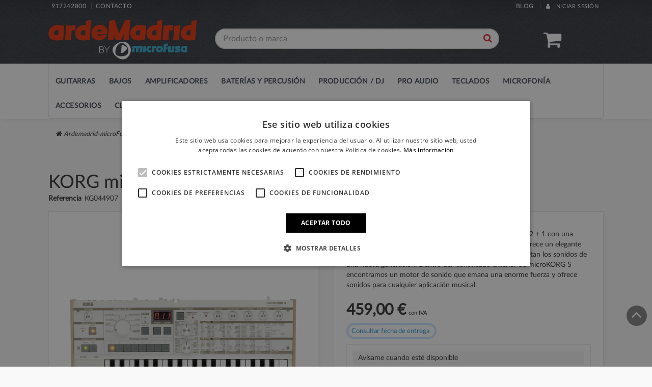

--- FILE ---
content_type: text/html; charset=utf-8
request_url: https://www.ardemadrid.com/5103-korg-microkorg-s-4959112154322.html
body_size: 28623
content:
<!DOCTYPE HTML>
<!--[if lt IE 7]><html class="no-js lt-ie9 lt-ie8 lt-ie7" lang="es"><![endif]--><!--[if IE 7]><html class="no-js lt-ie9 lt-ie8 ie7" lang="es"><![endif]--><!--[if IE 8]><html class="no-js lt-ie9 ie8" lang="es"><![endif]--><!--[if gt IE 8]><html class="no-js ie9" lang="es"><![endif]--><html lang="es"><head><meta charset="utf-8"><link rel="icon" href="/img/favicon.ico"><title>KORG microKORG S - Ardemadrid-microFusa</title><meta name="description" content="El nuevo microKORG S incorpora un sistema de altavoces 2 + 1 con una potencia que excede en mucho a su tama&ntilde;o. Su cuerpo ofrece un elegante dise&ntilde;o en blanco, e incorpora nuevos presets que representan los sonidos de una nueva generaci&oacute;n. Dentro del &nbsp;sofisticado exterior de microKORG S encontramos un motor de sonido que emana una enorme fuerza y ofrece sonidos para cualquier aplicaci&oacute;n musical."><link rel="canonical" href="https://www.ardemadrid.com/5103-korg-microkorg-s-4959112154322.html"><meta name="robots" content="index,follow"><meta name="viewport" content="width=device-width, minimum-scale=0.25, maximum-scale=1.6, initial-scale=1.0"><meta name="apple-mobile-web-app-capable" content="yes"><link rel="dns-prefetch" href="//maxcdn.bootstrapcdn.com"><link rel="preload" href="/themes/sardine/css/font-awesome-4.7.0/fonts/fontawesome-webfont.woff2?v=4.7.0" as="font" type="font/woff2" crossorigin><link rel="preload" href="/themes/sardine/css/font-awesome-4.7.0/fonts/fontawesome-webfont.woff?v=4.7.0" as="font" type="font/woff" crossorigin><link rel="preload" href="/themes/sardine/css/font-awesome-4.7.0/fonts/fontawesome-webfont.ttf?v=4.7.0" as="font" type="font/ttf" crossorigin><link rel="stylesheet" href="https://live.sequracdn.com/assets/css/prestashop_rebranded_16.css?0.1" type="text/css" media="all"><link rel="stylesheet" href="https://www.ardemadrid.com/themes/sardine/cache/v_1424_5aedf958844745f587b89297bbcedc05_all.css?0.1" type="text/css" media="all"><link rel="stylesheet" href="/themes/sardine/custom/css/project.css?0.1" type="text/css" media="all"><script data-keepinline>(function(w, k) {w[k] = window[k] || function () { (window[k].q = window[k].q || []).push(arguments) }})(window, "doofinderApp")
    

    // Custom personalization:
    doofinderApp("config", "language", "es-es");
    doofinderApp("config", "currency", "EUR");</script><meta property="og:title" content="KORG microKORG S - Ardemadrid-microFusa"><meta property="og:url" content="https://www.ardemadrid.com/5103-korg-microkorg-s-4959112154322.html"><meta property="og:type" content="product"><meta property="og:site_name" content="Ardemadrid-microFusa"><meta property="og:description" content="El nuevo microKORG S incorpora un sistema de altavoces 2 + 1 con una potencia que excede en mucho a su tama&ntilde;o. Su cuerpo ofrece un elegante dise&ntilde;o en blanco, e incorpora nuevos presets que representan los sonidos de una nueva generaci&oacute;n. Dentro del &nbsp;sofisticado exterior de microKORG S encontramos un motor de sonido que emana una enorme fuerza y ofrece sonidos para cualquier aplicaci&oacute;n musical."><meta property="og:email" content=""><meta property="og:phone_number" content=""><meta property="og:street-address" content=""><meta property="og:locality" content=""><meta property="og:country-name" content=""><meta property="og:postal-code" content=""><meta property="og:image" content="https://www.ardemadrid.com/8423-large_default/korg-microkorg-s.jpg"><meta id="js-rcpgtm-tracking-config" data-tracking-data="%7B%22bing%22%3A%7B%22tracking_id%22%3A%22%22%2C%22feed%22%3A%7B%22id_product_prefix%22%3A%22%22%2C%22id_product_source_key%22%3A%22id_product%22%2C%22id_variant_prefix%22%3A%22%22%2C%22id_variant_source_key%22%3A%22id_attribute%22%7D%7D%2C%22context%22%3A%7B%22browser%22%3A%7B%22device_type%22%3A1%7D%2C%22localization%22%3A%7B%22id_country%22%3A6%2C%22country_code%22%3A%22ES%22%2C%22id_currency%22%3A1%2C%22currency_code%22%3A%22EUR%22%2C%22id_lang%22%3A1%2C%22lang_code%22%3A%22es%22%7D%2C%22page%22%3A%7B%22controller_name%22%3A%22product%22%2C%22products_per_page%22%3A12%2C%22category%22%3A%5B%5D%2C%22search_term%22%3A%22%22%7D%2C%22shop%22%3A%7B%22id_shop%22%3A1%2C%22shop_name%22%3A%22sardine%22%2C%22base_dir%22%3A%22https%3A%2F%2Fwww.ardemadrid.com%2F%22%7D%2C%22tracking_module%22%3A%7B%22module_name%22%3A%22rcpgtagmanager%22%2C%22checkout_module%22%3A%7B%22module%22%3A%22default%22%2C%22controller%22%3A%22order%22%7D%2C%22service_version%22%3A%2216%22%2C%22token%22%3A%223cb63e7d059ee37328f41f84698d0029%22%7D%2C%22user%22%3A%5B%5D%7D%2C%22criteo%22%3A%7B%22tracking_id%22%3A%22%22%2C%22feed%22%3A%7B%22id_product_prefix%22%3A%22%22%2C%22id_product_source_key%22%3A%22id_product%22%2C%22id_variant_prefix%22%3A%22%22%2C%22id_variant_source_key%22%3A%22id_attribute%22%7D%7D%2C%22facebook%22%3A%7B%22tracking_id%22%3A%22%22%2C%22feed%22%3A%7B%22id_product_prefix%22%3A%22%22%2C%22id_product_source_key%22%3A%22id_product%22%2C%22id_variant_prefix%22%3A%22%22%2C%22id_variant_source_key%22%3A%22id_attribute%22%7D%7D%2C%22ga4%22%3A%7B%22tracking_id%22%3A%22G-MW6F45LJSV%22%2C%22is_data_import%22%3Afalse%7D%2C%22gads%22%3A%7B%22tracking_id%22%3A%22785956238%22%2C%22merchant_id%22%3A%22125930592%22%2C%22conversion_labels%22%3A%7B%22create_account%22%3A%22%22%2C%22product_view%22%3A%22%22%2C%22add_to_cart%22%3A%22U2lzCLiDx64YEI774vYC%22%2C%22begin_checkout%22%3A%22%22%2C%22purchase%22%3A%22m5BFCOTfvK4YEI774vYC%22%7D%7D%2C%22gfeeds%22%3A%7B%22retail%22%3A%7B%22is_enabled%22%3Atrue%2C%22id_product_prefix%22%3A%22%22%2C%22id_product_source_key%22%3A%22id_product%22%2C%22id_variant_prefix%22%3A%22v%22%2C%22id_variant_source_key%22%3A%22id_attribute%22%7D%2C%22custom%22%3A%7B%22is_enabled%22%3Afalse%2C%22id_product_prefix%22%3A%22%22%2C%22id_product_source_key%22%3A%22id_product%22%2C%22id_variant_prefix%22%3A%22%22%2C%22id_variant_source_key%22%3A%22id_attribute%22%2C%22is_id2%22%3Afalse%7D%7D%2C%22gtm%22%3A%7B%22tracking_id%22%3A%22GTM-PXNSCQR%22%2C%22is_disable_tracking%22%3Afalse%2C%22server_url%22%3A%22%22%7D%2C%22gua%22%3A%7B%22tracking_id%22%3A%22%22%2C%22site_speed_sample_rate%22%3A1%2C%22is_data_import%22%3Afalse%2C%22is_anonymize_ip%22%3Afalse%2C%22is_user_id%22%3Afalse%2C%22is_link_attribution%22%3Afalse%2C%22cross_domain_list%22%3A%5B%22%22%5D%2C%22dimensions%22%3A%7B%22ecomm_prodid%22%3A1%2C%22ecomm_pagetype%22%3A2%2C%22ecomm_totalvalue%22%3A3%2C%22dynx_itemid%22%3A4%2C%22dynx_itemid2%22%3A5%2C%22dynx_pagetype%22%3A6%2C%22dynx_totalvalue%22%3A7%7D%7D%2C%22optimize%22%3A%7B%22tracking_id%22%3A%22%22%2C%22is_async%22%3Afalse%2C%22hiding_class_name%22%3A%22optimize-loading%22%2C%22hiding_timeout%22%3A3000%7D%2C%22pinterest%22%3A%7B%22tracking_id%22%3A%22%22%2C%22feed%22%3A%7B%22id_product_prefix%22%3A%22%22%2C%22id_product_source_key%22%3A%22id_product%22%2C%22id_variant_prefix%22%3A%22%22%2C%22id_variant_source_key%22%3A%22id_attribute%22%7D%7D%2C%22tiktok%22%3A%7B%22tracking_id%22%3A%22%22%2C%22feed%22%3A%7B%22id_product_prefix%22%3A%22%22%2C%22id_product_source_key%22%3A%22id_product%22%2C%22id_variant_prefix%22%3A%22%22%2C%22id_variant_source_key%22%3A%22id_attribute%22%7D%7D%2C%22twitter%22%3A%7B%22tracking_id%22%3A%22%22%2C%22events%22%3A%7B%22add_to_cart_id%22%3A%22%22%2C%22payment_info_id%22%3A%22%22%2C%22checkout_initiated_id%22%3A%22%22%2C%22product_view_id%22%3A%22%22%2C%22lead_id%22%3A%22%22%2C%22purchase_id%22%3A%22%22%2C%22search_id%22%3A%22%22%7D%2C%22feed%22%3A%7B%22id_product_prefix%22%3A%22%22%2C%22id_product_source_key%22%3A%22id_product%22%2C%22id_variant_prefix%22%3A%22%22%2C%22id_variant_source_key%22%3A%22id_attribute%22%7D%7D%7D"><script type="text/javascript" data-keepinline="true" data-cfasync="false" src="/modules/rcpgtagmanager/views/js/hook/trackingClient.bundle.js"></script><!--[if IE 8]> 
<script src="https://oss.maxcdn.com/libs/html5shiv/3.7.0/html5shiv.js"></script> 
<script src="https://oss.maxcdn.com/libs/respond.js/1.3.0/respond.min.js"></script> <![endif]--></head><body id="product" class="product product-5103 product-korg-microkorg-s category- category- hide-left-column hide-right-column lang_es header_1 footer_2 menu-collapsed listing_2 skin_1"><header class="main-header"><div class="top_info"><div class="container"><div class="row"><div class="col-xs-6 col-sm-4 col-md-4 slogan hidden-xs"><ul class="help_info"><li class="selected"><a id="phone" href="tel:917242800%20"> 917242800 </a></li><li><a href="https://www.ardemadrid.com/contactanos" title=""> Contacto</a></li></ul></div><div class="col-xs-12 col-sm-8 col-md-8 pull-right contac_top"><ul class="list-inline pull-right"><li><a class="blog-top" href="/blog/">Blog</a></li><li><a href="https://www.ardemadrid.com/mi-cuenta" title="Iniciar sesi&oacute;n" class="top-link-login"><i class="fa fa-user"></i> Iniciar sesi&oacute;n</a></li></ul></div></div></div></div><div class="main_header"><div class="container"><div class="row"><div class="col-sm-3 hidden-xs logo"> <a href="https://www.ardemadrid.com/" title="Ardemadrid-microFusa"> <img class="img-responsive" src="https://www.ardemadrid.com/img/sardine-logo-1758783868.jpg" alt="Ardemadrid-microFusa"></a></div><div class="col-sm-6 search-box"><form id="searchbox" method="get" action="//www.ardemadrid.com/buscar" class="text-center"><div class="form-group form-buscador"> <input type="hidden" name="controller" value="search"><input type="hidden" name="orderby" value="position"><input type="hidden" name="orderway" value="desc"><input type="text" class="form-control input-buscador" id="search_query_top" name="search_query" placeholder="Producto o marca" autocomplete="off" value=""><button type="submit" class="btn btn-info btn-buscador"><i class="fa fa-search"></i></button></div></form><div id="results"></div><div class="overlay"></div></div><div class="col-sm-3 hidden-xs user_cart"><ul class="list-inline"><li class="pull-right cesta-ajax collapse" id="mini-cart"> <a class="mini-cart" data-toggle="dropdown" href="https://www.ardemadrid.com/pedido" data-backdrop="static" data-keyboard="false"><i class="fa fa-shopping-cart" data-controls-modal="mini_cesta"></i> <span class="ajax_cart_quantity hidden-xs">0</span> <span class="ajax_cart_product_txt_s hidden-xs"><small>art&iacute;culos</small></span><span class="ajax_cart_product_txt hidden-xs" style="display:none">art&iacute;culo</span> <b class="ajax_cart_total"> 0,00 &euro; </b> </a><div class="dropdown-menu mini-cart-box pull-right" id="mini_cesta"><div class="cart_block" id="mini_cart_block"><div class="block_content"><div class="cart_block_list"><dl class="products"></dl></div></div><div class="row"><div class="col-xs-12 col-sm-6 col-md-6 pull-right"><p class="price text-right">Total: <span class="ajax_cart_total"></span></p></div><div class="col-xs-12 col-sm-6 col-md-6"> <a class="btn btn-addtocart btn-block" href="https://www.ardemadrid.com/pedido" title="Ver mi cesta" rel="nofollow"><i class="fa fa-shopping-cart"></i> Ir a la cesta</a></div></div></div></div></li><style type="text/css">#fbpsc_displayAccount {
		border:1px solid #385b94;
		border-right:none;
		border-left:none;
		color:;
		padding: 10px  10px 10px 85px !important;
		min-height:60px;
		line-height:20px;
		background-color: #FFFFFF;
	}</style></ul></div></div></div></div><div class="main_menu"><div class="container"><div class="row"><div id="up-menu" class="col-sm-12 col-md-12 top-menu"> <nav class="navbar yamm navbar-default" role="navigation"><div class="navbar-header"> <button type="button" class="navbar-toggle" data-toggle="menu-collapsed" data-target="#tmegamenu"> <i class="fa fa-bars"></i> </button> <a class="navbar-brand hidden-sm hidden-md hidden-lg" href="https://www.ardemadrid.com/" title="Ardemadrid-microFusa"><img src="https://www.ardemadrid.com/img/sardine-logo-1758783868.jpg" alt="Ardemadrid-microFusa"></a> <span class="user-responsive hidden-lg hidden-md hidden-sm"> <a href="https://www.ardemadrid.com/mi-cuenta" title="Mi cuenta" class="mini-user"> <i class="fa fa-user"></i></a> </span> <span class="cesta-responsive hidden-lg hidden-md hidden-sm"><a href="#" title="Carrito" class="mini-cart" data-toggle="dropdown"><i class="fa fa-shopping-cart"></i></a><ul class="dropdown-menu mini-cart-box pull-right" role="menu" aria-labelledby="dropdownCesta"><div id="cestaMovil"></div></ul></span></div> <nav role="navigation" class="menu-layout-1"><div class="offcanvas" data-toggle="menu-collapsed" data-target="#tmegamenu"></div><ul id="tmegamenu" class="main collapsed"><li class="toggle"> <a class="toggle-close" href="#" type="button" data-toggle="menu-collapsed" data-target="#tmegamenu"> <i class="fa fa-close"></i> </a></li><li id="m-1" class=" loaded havechilds "> <a href="/297-todo-guitarras" class="first"> <i class=""></i> Guitarras </a><ul class="sub m-drop trevenque-menu-size-4 trevenque-menu-big"><div class="drop-container"><div class="toggle"> <a class="toggle-back" id="toggle-1" data-target="#m-1"> <i class="fa fa-arrow-left"></i> Men&uacute; principal </a>  </div><div class="a3 second-level-item"><div class="category-item"> <span class="parent">Guitarras</span><ul><li><a href="https://www.ardemadrid.com/303-guitarra-electrica" title=""> Guitarras El&eacute;ctricas </a></li><li><a href="https://www.ardemadrid.com/33-guitarra-acustica" title=""> Guitarras Ac&uacute;sticas </a></li><li><a href="https://www.ardemadrid.com/24-guitarras-espanolas" title=""> Guitarras Espa&ntilde;olas </a></li><li><a href="https://www.ardemadrid.com/32-ukeleles" title=""> Ukeleles </a></li><li><a href="https://www.ardemadrid.com/664-otros-instrumentos-de-cuerda" title=""> Otros Instrumentos de Cuerda </a></li></ul></div></div><div class="a3 second-level-item"><div class="category-item"> <span class="parent">Efectos</span><ul><li><a href="https://www.ardemadrid.com/54-pedal-distorsion-para-guitarra" title=""> Pedal Distorsi&oacute;n para guitarra </a></li><li><a href="https://www.ardemadrid.com/493-pedal-overdrive-para-guitarra" title=""> Pedal Overdrive para guitarra </a></li><li><a href="https://www.ardemadrid.com/751-pedal-booster-para-guitarra" title=""> Pedal Booster para Guitarra </a></li><li><a href="https://www.ardemadrid.com/494-pedal-fuzz-para-guitarra" title=""> Pedal Fuzz para guitarra </a></li><li><a href="https://www.ardemadrid.com/55-pedal-guitarra-acustica" title=""> Pedal Guitarra Ac&uacute;stica </a></li><li><a href="https://www.ardemadrid.com/57-pedal-guitarra-delay-reverb" title=""> Pedal Guitarra Delay Reverb </a></li><li><a href="https://www.ardemadrid.com/59-pedal-guitarra-wah" title=""> Pedal Guitarra Wah </a></li><li><a href="https://www.ardemadrid.com/60-pedal-guitarra-filtro" title=""> Pedal Guitarra Filtro </a></li><li><a href="https://www.ardemadrid.com/88-pedal-guitarra-compresor" title=""> Pedal Guitarra Compresor </a></li><li><a href="https://www.ardemadrid.com/92-pedalera-multiefectos-de-guitarra" title=""> Pedalera Multiefectos de Guitarra </a></li><li><a href="https://www.ardemadrid.com/95-pedal-guitarra-puerta-ruido" title=""> Pedal Guitarra Puerta Ruido </a></li><li><a href="https://www.ardemadrid.com/96-unidades-para-loops-y-ritmos" title=""> Unidades para Loops y Ritmos </a></li><li><a href="https://www.ardemadrid.com/508-pedal-chorus-para-guitarra" title=""> Pedal Chorus para guitarra </a></li><li><a href="https://www.ardemadrid.com/509-pedal-flanger-para-guitarra" title=""> Pedal Flanger para guitarra </a></li><li><a href="https://www.ardemadrid.com/510-pedal-phaser-para-guitarra" title=""> Pedal Phaser para guitarra </a></li><li><a href="https://www.ardemadrid.com/511-pedal-tremolo-vibrato-para-guitarra" title=""> Pedal Tremolo - Vibrato para guitarra </a></li><li><a href="https://www.ardemadrid.com/752-pedal-ecualizador-eq-para-guitarra" title=""> Pedal Ecualizador-EQ para Guitarra </a></li><li><a href="https://www.ardemadrid.com/512-pedal-octavador-para-guitarra" title=""> Pedal Octavador para guitarra </a></li><li><a href="https://www.ardemadrid.com/513-pedal-sintetizador-para-guitarra" title=""> Pedal Sintetizador para guitarra </a></li><li><a href="https://www.ardemadrid.com/514-pedal-armonizador-pitch-para-guitarra" title=""> Pedal Armonizador - Pitch para guitarra </a></li><li><a href="https://www.ardemadrid.com/718-pedal-guitarra-volumen-o-expresion" title=""> Pedal Guitarra Volumen o Expresi&oacute;n </a></li><li><a href="https://www.ardemadrid.com/680-procesador-efectos" title=""> Procesador Efectos </a></li><li><a href="https://www.ardemadrid.com/679-accesorios-de-pedales" title=""> Accesorios de Pedales </a></li></ul></div></div><div class="a3 second-level-item"><div class="category-item"> <span class="parent">Accesorios</span><ul><li><a href="https://www.ardemadrid.com/309-estuches-de-guitarra" title=""> Estuches de Guitarra </a></li><li><a href="https://www.ardemadrid.com/310-fundas-de-guitarra" title=""> Fundas de Guitarra </a></li><li><a href="https://www.ardemadrid.com/311-cuerdas-de-guitarra" title=""> Cuerdas de Guitarra </a></li><li><a href="https://www.ardemadrid.com/312-pastillas-de-guitarra" title=""> Pastillas de Guitarra </a></li><li><a href="https://www.ardemadrid.com/72-soporte-de-guitarra-y-bajo" title=""> Soporte de Guitarra y Bajo </a></li><li><a href="https://www.ardemadrid.com/106-repuestos-de-guitarra" title=""> Repuestos de Guitarra </a></li><li><a href="https://www.ardemadrid.com/111-slides" title=""> Slides </a></li><li><a href="https://www.ardemadrid.com/116-golpeadores-para-guitarra" title=""> Golpeadores para Guitarra </a></li><li><a href="https://www.ardemadrid.com/131-puentes-para-guitarra" title=""> Puentes para Guitarra </a></li><li><a href="https://www.ardemadrid.com/132-clavijeros-para-guitarra" title=""> Clavijeros para Guitarra </a></li><li><a href="https://www.ardemadrid.com/394-mastiles-para-guitarra" title=""> M&aacute;stiles para Guitarra </a></li><li><a href="https://www.ardemadrid.com/811-cuerpos-de-guitarra" title=""> Cuerpos de Guitarra </a></li></ul></div></div><div class="a3 second-level-item"><div class="category-item"> <span class="parent">Principales marcas</span><ul><li><a href="https://www.ardemadrid.com/425-guitarras-acusticas-yamaha" title=""> Guitarras Ac&uacute;sticas Yamaha </a></li><li><a href="https://www.ardemadrid.com/422-guitarras-acusticas-gibson" title=""> Guitarras Ac&uacute;sticas Gibson </a></li><li><a href="https://www.ardemadrid.com/440-guitarras-alhambra" title=""> Guitarras Alhambra </a></li><li><a href="https://www.ardemadrid.com/409-guitarras-acusticas-ibanez" title=""> Guitarras Ac&uacute;sticas Ibanez </a></li><li><a href="https://www.ardemadrid.com/441-guitarras-clasicas-jose-torres" title=""> Guitarras cl&aacute;sicas Jos&eacute; Torres </a></li><li><a href="https://www.ardemadrid.com/447-guitarras-acusticas-takamine" title=""> Guitarras Ac&uacute;sticas Takamine </a></li><li><a href="https://www.ardemadrid.com/324-guitarras-clasicas-admira" title=""> Guitarras Cl&aacute;sicas Admira </a></li><li><a href="https://www.ardemadrid.com/406-guitarras-acusticas-epiphone" title=""> Guitarras Ac&uacute;sticas Epiphone </a></li><li><a href="https://www.ardemadrid.com/426-guitarras-espanolas-yamaha" title=""> Guitarras Espa&ntilde;olas Yamaha </a></li><li><a href="https://www.ardemadrid.com/469-guitarras-acusticas-cort" title=""> Guitarras Ac&uacute;sticas Cort </a></li><li><a href="https://www.ardemadrid.com/501-guitarras-acusticas-art-lutherie" title=""> Guitarras Ac&uacute;sticas Art &amp; Lutherie </a></li><li><a href="https://www.ardemadrid.com/467-guitarras-clasicas-takamine" title=""> Guitarras cl&aacute;sicas Takamine </a></li><li><a href="https://www.ardemadrid.com/435-guitarras-electricas-fender" title=""> Guitarras el&eacute;ctricas Fender </a></li><li><a href="https://www.ardemadrid.com/421-guitarras-electricas-gibson" title=""> Guitarras El&eacute;ctricas Gibson </a></li><li><a href="https://www.ardemadrid.com/408-guitarras-electricas-ibanez" title=""> Guitarras El&eacute;ctricas Ibanez </a></li><li><a href="https://www.ardemadrid.com/405-guitarras-electricas-epiphone" title=""> Guitarras El&eacute;ctricas Epiphone </a></li><li><a href="https://www.ardemadrid.com/370-guitarras-electricas-squier" title=""> Guitarras El&eacute;ctricas Squier </a></li><li><a href="https://www.ardemadrid.com/371-guitarras-electricas-ltd" title=""> Guitarras El&eacute;ctricas LTD </a></li><li><a href="https://www.ardemadrid.com/424-guitarras-electricas-yamaha" title=""> Guitarras el&eacute;ctricas Yamaha </a></li><li><a href="https://www.ardemadrid.com/468-guitarras-electricas-cort" title=""> Guitarras El&eacute;ctricas Cort </a></li><li><a href="https://www.ardemadrid.com/367-guitarras-electricas-prs" title=""> Guitarras El&eacute;ctricas PRS </a></li><li><a href="https://www.ardemadrid.com/329-guitarras-electricas-charvel" title=""> Guitarras El&eacute;ctricas Charvel </a></li><li><a href="https://www.ardemadrid.com/490-guitarras-electricas-esp" title=""> Guitarras el&eacute;ctricas ESP </a></li><li><a href="https://www.ardemadrid.com/491-guitarras-electricas-evh" title=""> Guitarras el&eacute;ctricas EVH </a></li><li><a href="https://www.ardemadrid.com/515-guitarras-electricas-schecter" title=""> Guitarras el&eacute;ctricas Schecter </a></li></ul></div></div></div></ul></li><li id="m-4" class=" loaded havechilds "> <a href="/298-todo-bajos" class="first"> <i class=""></i> Bajos </a><ul class="sub m-drop trevenque-menu-size-4 trevenque-menu-big"><div class="drop-container"><div class="toggle"> <a class="toggle-back" id="toggle-4" data-target="#m-4"> <i class="fa fa-arrow-left"></i> Men&uacute; principal </a>  </div><div class="a3 second-level-item"><div class="category-item"> <span class="parent">Bajos</span><ul><li><a href="https://www.ardemadrid.com/483-bajos-electricos" title=""> Bajos El&eacute;ctricos </a></li><li><a href="https://www.ardemadrid.com/130-bajo-acustico" title=""> Bajos Ac&uacute;sticos </a></li><li><a href="https://www.ardemadrid.com/118-bajo-para-zurdos" title=""> Bajos para zurdos </a></li><li><a href="https://www.ardemadrid.com/149-pack-bajo-amplificador" title=""> Pack Bajo + Amplificador </a></li></ul></div></div><div class="a3 second-level-item"><div class="category-item"> <span class="parent">Efectos</span><ul><li><a href="https://www.ardemadrid.com/93-pedalera-de-efectos-de-bajo" title=""> Pedalera de efectos de Bajo </a></li><li><a href="https://www.ardemadrid.com/42-pedal-bajo-distorsion" title=""> Pedal Bajo Distorsi&oacute;n </a></li><li><a href="https://www.ardemadrid.com/91-pedal-filtro-para-bajo" title=""> Pedal Filtro para Bajo </a></li><li><a href="https://www.ardemadrid.com/94-pedal-bajo-compresor" title=""> Pedal Bajo Compresor </a></li><li><a href="https://www.ardemadrid.com/115-pedal-bajo-wah" title=""> Pedal Bajo Wah </a></li><li><a href="https://www.ardemadrid.com/765-pedal-chorus-para-bajo" title=""> Pedal Chorus para Bajo </a></li><li><a href="https://www.ardemadrid.com/766-pedal-octavador-para-bajo" title=""> Pedal Octavador para Bajo </a></li><li><a href="https://www.ardemadrid.com/767-pedal-sintetizador-para-bajo" title=""> Pedal Sintetizador para Bajo </a></li><li><a href="https://www.ardemadrid.com/768-pedal-armonizador-pitch-para-bajo" title=""> Pedal Armonizador - Pitch para Bajo </a></li><li><a href="https://www.ardemadrid.com/769-pedal-ecualizador-para-bajo" title=""> Pedal Ecualizador para Bajo </a></li></ul></div></div><div class="a3 second-level-item"><div class="category-item"> <span class="parent">Accesorios para bajos</span><ul><li><a href="https://www.ardemadrid.com/45-estuches-para-bajo" title=""> Estuches para Bajo </a></li><li><a href="https://www.ardemadrid.com/103-cuerdas-para-bajo" title=""> Cuerdas para Bajo </a></li><li><a href="https://www.ardemadrid.com/108-pastillas-para-bajo" title=""> Pastillas para Bajo </a></li><li><a href="https://www.ardemadrid.com/133-repuestos-para-bajo" title=""> Repuestos para Bajo </a></li><li><a href="https://www.ardemadrid.com/135-fundas-para-bajo" title=""> Fundas para Bajo </a></li><li><a href="https://www.ardemadrid.com/397-mastiles-para-bajo" title=""> M&aacute;stiles para Bajo </a></li></ul></div></div><div class="a3 second-level-item"><div class="category-item"> <span class="parent">Principales marcas</span><ul><li><a href="https://www.ardemadrid.com/332-bajos-electricos-fender" title=""> Bajos El&eacute;ctricos Fender </a></li><li><a href="https://www.ardemadrid.com/336-bajos-electricos-ibanez" title=""> Bajos El&eacute;ctricos Ibanez </a></li><li><a href="https://www.ardemadrid.com/335-bajos-electricos-yamaha" title=""> Bajos El&eacute;ctricos Yamaha </a></li><li><a href="https://www.ardemadrid.com/338-efectos-de-bajo-boss" title=""> Efectos de Bajo Boss </a></li><li><a href="https://www.ardemadrid.com/337-bajos-electricos-squier" title=""> Bajos El&eacute;ctricos Squier </a></li><li><a href="https://www.ardemadrid.com/339-efectos-de-bajo-dunlop-mxr" title=""> Efectos de bajo Dunlop MXR </a></li><li><a href="https://www.ardemadrid.com/333-bajos-electricos-gl" title=""> Bajos El&eacute;ctricos G&amp;L </a></li><li><a href="https://www.ardemadrid.com/401-bajos-electricos-marcus-miller" title=""> Bajos El&eacute;ctricos Marcus Miller </a></li><li><a href="https://www.ardemadrid.com/334-bajos-electricos-epiphone" title=""> Bajos El&eacute;ctricos Epiphone </a></li></ul></div></div></div></ul></li><li id="m-6" class=" loaded havechilds "> <a href="/20-amplificadores" class="first"> <i class=""></i> Amplificadores </a><ul class="sub m-drop trevenque-menu-size-4 trevenque-menu-big"><div class="drop-container"><div class="toggle"> <a class="toggle-back" id="toggle-6" data-target="#m-6"> <i class="fa fa-arrow-left"></i> Men&uacute; principal </a>  </div><div class="a3 second-level-item"><div class="category-item"> <span class="parent">Amplificadores de guitarra</span><ul><li><a href="https://www.ardemadrid.com/52-cabezal-de-guitarra" title=""> Cabezal de Guitarra </a></li><li><a href="https://www.ardemadrid.com/81-combo-de-guitarra-electrica" title=""> Combo de Guitarra El&eacute;ctrica </a></li><li><a href="https://www.ardemadrid.com/51-bafle-de-guitarra" title=""> Bafle de Guitarra </a></li><li><a href="https://www.ardemadrid.com/50-previo-guitarra-electrica" title=""> Previo Guitarra El&eacute;ctrica </a></li><li><a href="https://www.ardemadrid.com/122-etapa-guitarra-electrica" title=""> Etapa Guitarra El&eacute;ctrica </a></li><li><a href="https://www.ardemadrid.com/27-combo-guitarra-acustica" title=""> Combo Guitarra Ac&uacute;stica </a></li></ul></div></div><div class="a3 second-level-item"><div class="category-item"> <span class="parent">Amplificadores para Bajo</span><ul><li><a href="https://www.ardemadrid.com/36-cabezal-de-bajo" title=""> Cabezal de Bajo </a></li><li><a href="https://www.ardemadrid.com/37-bafle-de-bajo" title=""> Bafle de Bajo </a></li><li><a href="https://www.ardemadrid.com/38-combo-de-bajo" title=""> Combo de Bajo </a></li><li><a href="https://www.ardemadrid.com/41-previo-para-bajo" title=""> Previo para Bajo </a></li></ul></div></div><div class="a3 second-level-item"><div class="category-item"> <span class="parent">M&aacute;s amplificaci&oacute;n</span><ul><li><a href="https://www.ardemadrid.com/23-repuestos-para-amplificador" title=""> Repuestos para Amplificador </a></li><li><a href="https://www.ardemadrid.com/39-funda-para-amplificador" title=""> Funda para Amplificador </a></li><li><a href="https://www.ardemadrid.com/384-funda-para-bafle" title=""> Funda para Bafle </a></li><li><a href="https://www.ardemadrid.com/40-footswitch" title=""> Footswitch </a></li><li><a href="https://www.ardemadrid.com/69-soporte-de-pantalla" title=""> Soporte de Pantalla </a></li><li><a href="https://www.ardemadrid.com/99-caja-de-inyeccion" title=""> Caja de Inyecci&oacute;n </a></li><li><a href="https://www.ardemadrid.com/117-pedalera-midi" title=""> Pedalera Midi </a></li><li><a href="https://www.ardemadrid.com/129-amplificador-multiuso" title=""> Amplificador Multiuso </a></li><li><a href="https://www.ardemadrid.com/168-bafles-para-pa" title=""> Bafles para PA </a></li><li><a href="https://www.ardemadrid.com/591-soporte-para-amplificador" title=""> Soporte para amplificador </a></li><li><a href="https://www.ardemadrid.com/736-valvulas" title=""> V&aacute;lvulas </a></li></ul></div></div><div class="a3 second-level-item"><div class="category-item"> <span class="parent">Principales marcas</span><ul><li><a href="https://www.ardemadrid.com/344-amplificadores-de-guitarra-orange" title=""> Amplificadores de guitarra Orange </a></li><li><a href="https://www.ardemadrid.com/345-amplificadores-de-guitarra-blackstar" title=""> Amplificadores de guitarra Blackstar </a></li><li><a href="https://www.ardemadrid.com/346-amplificadores-de-bajo-fender" title=""> Amplificadores de bajo Fender </a></li><li><a href="https://www.ardemadrid.com/347-amplificadores-de-guitarra-roland" title=""> Amplificadores de guitarra Roland </a></li><li><a href="https://www.ardemadrid.com/348-amplificadores-de-guitarra-vox" title=""> Amplificadores de guitarra Vox </a></li><li><a href="https://www.ardemadrid.com/349-amplificadores-de-guitarra-fender" title=""> Amplificadores de guitarra Fender </a></li><li><a href="https://www.ardemadrid.com/350-amplificadores-de-bajo-blackstar" title=""> Amplificadores de bajo Blackstar </a></li><li><a href="https://www.ardemadrid.com/343-amplificadores-de-guitarra-mesa-boogie" title=""> Amplificadores de guitarra Mesa Boogie </a></li><li><a href="https://www.ardemadrid.com/351-amplificadores-de-bajo-mark-bass" title=""> Amplificadores de bajo Mark Bass </a></li><li><a href="https://www.ardemadrid.com/352-amplificadores-de-bajo-ampeg" title=""> Amplificadores de bajo Ampeg </a></li><li><a href="https://www.ardemadrid.com/342-amplificadores-de-guitarra-marshall" title=""> Amplificadores de guitarra Marshall </a></li></ul></div></div></div></ul></li><li id="m-5" class=" havechilds "> <a href="/299-baterias-y-percusion" class="first"> <i class=""></i> Bater&iacute;as y Percusi&oacute;n </a><ul class="sub m-drop trevenque-menu-size-3 trevenque-menu-big"><li class="text-center p40"> <i class="fa fa-circle-o-notch fa-spin fa-4x fa-fw margin-bottom"></i> <br>Cargando...</li></ul></li><li id="m-7" class=" havechilds "> <a href="/302-produccion-dj" class="first"> <i class=""></i> Producci&oacute;n / DJ </a><ul class="sub m-drop trevenque-menu-size-2 "><li class="text-center p40"> <i class="fa fa-circle-o-notch fa-spin fa-4x fa-fw margin-bottom"></i> <br>Cargando...</li></ul></li><li id="m-17" class=" havechilds "> <a href="/737-pro-audio" class="first"> <i class=""></i> Pro Audio </a><ul class="sub m-drop trevenque-menu-size-4 trevenque-menu-big"><li class="text-center p40"> <i class="fa fa-circle-o-notch fa-spin fa-4x fa-fw margin-bottom"></i> <br>Cargando...</li></ul></li><li id="m-15" class=" havechilds "> <a href="/390-teclados" class="first"> <i class=""></i> Teclados </a><ul class="sub m-drop trevenque-menu-size-1 "><li class="text-center p40"> <i class="fa fa-circle-o-notch fa-spin fa-4x fa-fw margin-bottom"></i> <br>Cargando...</li></ul></li><li id="m-8" class=" havechilds "> <a href="/301-microfonia" class="first"> <i class=""></i> Microfon&iacute;a </a><ul class="sub m-drop trevenque-menu-size-1 "><li class="text-center p40"> <i class="fa fa-circle-o-notch fa-spin fa-4x fa-fw margin-bottom"></i> <br>Cargando...</li></ul></li><li id="m-9" class=" havechilds "> <a href="/300-accesorios" class="first"> <i class=""></i> Accesorios </a><ul class="sub m-drop trevenque-menu-size-3 trevenque-menu-big"><li class="text-center p40"> <i class="fa fa-circle-o-notch fa-spin fa-4x fa-fw margin-bottom"></i> <br>Cargando...</li></ul></li><li id="m-16" class=" havechilds "> <a href="/600-instrumentos-clasico" class="first"> <i class=""></i> Cl&aacute;sico </a><ul class="sub m-drop trevenque-menu-size-2 "><li class="text-center p40"> <i class="fa fa-circle-o-notch fa-spin fa-4x fa-fw margin-bottom"></i> <br>Cargando...</li></ul></li><li id="m-12" class=" havechilds "> <a href="/77-ofertas" class="first"> <i class=""></i> Ofertas </a><ul class="sub m-drop trevenque-menu-size-1 "><li class="text-center p40"> <i class="fa fa-circle-o-notch fa-spin fa-4x fa-fw margin-bottom"></i> <br>Cargando...</li></ul></li></ul></nav></nav></div></div></div></div><meta name="google-site-verification" content="1mP6YO52pg_5X9W3QDjk-jhbBWvknWfZD5NN_cOgtZg"></header><div class="auxnav hidden-xs"><div class="container"><div class="row"><div class="col-xs-12 hidden-xs hidden-sm"><ol class="breadcrumb" itemscope itemtype="http://schema.org/BreadcrumbList"><li itemprop="itemListElement" itemscope itemtype="http://schema.org/ListItem"> <a itemprop="item" href="http://www.ardemadrid.com/" title="Volver a la Home"><i class="fa fa-home"></i> <span itemprop="name"> Ardemadrid-microFusa </span><meta itemprop="position" content="1"></a></li></ol></div></div></div></div><div class="top-note text-center col-xs-12 col-sm-12 hidden-md hidden-lg"><div class="container"><p> <span id="close-top-note" class="pull-right"><i class="fa fa-times"></i></span></p></div></div><div class="main-content"><div class="container"><div class="row"> <section class="col-xs-12" id="center_column"><div class="row product_4"> <section class="col-md-12"><h1 class="product-name">KORG microKORG S</h1><p id="product_reference"><label>Referencia </label><span class="editable"> KG044907</span></p><div class="row top"><div class="col-md-6 col-sm-6 col-xs-12 box-gallery" id="links"><div class=""><div class="pb-left-column block"><div id="image-block"> <span class="sello"><link href="http://schema.org/NewCondition"></span><span id="view_full_size"> <a class="jqzoom" title="KORG microKORG S" rel="gal1" href="https://www.ardemadrid.com/8423-thickbox_default/korg-microkorg-s.jpg"> <img class="img-responsive lazyload" src="https://www.ardemadrid.com/8423-large_default/korg-microkorg-s.jpg" title="KORG microKORG S" alt="KORG microKORG S"></a> </span><div id="views_block" class=""><div id="thumbs_list"><ul class="list-inline others-images"><li id="thumbnail_8423"> <a href="javascript:void(0);" rel="{gallery: 'gal1', smallimage: 'https://www.ardemadrid.com/8423-large_default/korg-microkorg-s.jpg', largeimage: 'https://www.ardemadrid.com/8423-thickbox_default/korg-microkorg-s.jpg'}" title="KORG microKORG S"> <img class="img-responsive" id="thumb_8423" src="https://www.ardemadrid.com/8423-cart_default/korg-microkorg-s.jpg" alt="KORG microKORG S" title="KORG microKORG S"></a></li><li id="thumbnail_8424"> <a href="javascript:void(0);" rel="{gallery: 'gal1', smallimage: 'https://www.ardemadrid.com/8424-large_default/korg-microkorg-s.jpg', largeimage: 'https://www.ardemadrid.com/8424-thickbox_default/korg-microkorg-s.jpg'}" title="KORG microKORG S 1"> <img class="img-responsive" id="thumb_8424" src="https://www.ardemadrid.com/8424-cart_default/korg-microkorg-s.jpg" alt="KORG microKORG S 1" title="KORG microKORG S 1"></a></li><li id="thumbnail_8425" class="last"> <a href="javascript:void(0);" rel="{gallery: 'gal1', smallimage: 'https://www.ardemadrid.com/8425-large_default/korg-microkorg-s.jpg', largeimage: 'https://www.ardemadrid.com/8425-thickbox_default/korg-microkorg-s.jpg'}" title="KORG microKORG S 2"> <img class="img-responsive" id="thumb_8425" src="https://www.ardemadrid.com/8425-cart_default/korg-microkorg-s.jpg" alt="KORG microKORG S 2" title="KORG microKORG S 2"></a></li></ul></div></div></div></div><div class="clearfix"></div></div></div><div class="col-md-6 col-sm-6 col-xs-12 pb-right-column"><div class=""><div class="row"><div class="col-xs-12"><div class="block"><div id="short_description_block" class="short-description"><div id="short_description_content" class="rte align_justify"><p>El nuevo microKORG S incorpora un sistema de altavoces 2 + 1 con una potencia que excede en mucho a su tama&ntilde;o. Su cuerpo ofrece un elegante dise&ntilde;o en blanco, e incorpora nuevos presets que representan los sonidos de una nueva generaci&oacute;n. Dentro del &nbsp;sofisticado exterior de microKORG S encontramos un motor de sonido que emana una enorme fuerza y ofrece sonidos para cualquier aplicaci&oacute;n musical.</p></div></div><meta content="4959112154322"><meta content="Korg"><div class="price-box"><div><div class="our_price_display"><div><span id="our_price_display" class="price">459,00 &euro;</span><span class="tax_item">con IVA</span><s id="old_price" class="hidden"><span id="old_price_display"> </span> </s><meta content="EUR"></div></div></div><span class="availability-status availability-status-3"> <label> <a href="https://www.ardemadrid.com/contactanos" target="_blank" title="Consultar fecha de entrega"> Consultar fecha de entrega </a> </label> </span></div><p id="availability_statut" style="display: none;"> <span id="availability_value" class="label label-warning"></span></p><p class="warning_inline label label-warning" id="last_quantities" style="display: none">&Uacute;ltimos productos</p><p id="availability_date" style="display: none;"> <span class="label label-warning"> <span id="availability_date_label">Disponible desde </span> <span id="availability_date_value"></span> </span></p><div id="oosHook">  <div id="todo_notificacion" class="alert stockalert"><p class="alertnotify">Av&iacute;same cuando est&eacute; disponible</p><p class="alertexplanation">Recibir correo</p><div class="row"><div class="col-xs-12 col-sm-6 col-md-6"> <input type="text" id="oos_customer_email" name="customer_email" class="form-control" value="tu@email.com" onclick="clearText();"></div><div class="col-xs-12 col-sm-6 col-md-6"> <a href="#" class="btn btn-info" title="Av&iacute;same cuando est&eacute; disponible" onclick="return addNotification();" id="mailalert_link" rel="nofollow">Enviar</a></div><div class="col-xs-12"><div class="checkbox"> <label> <input name="politica" id="politica" required="required" type="checkbox"> Acepto la <a href="https://www.ardemadrid.com/content/5-politica-privacidad">pol&iacute;tica de privacidad</a> </label></div></div></div><div class="row"><div class="col-xs-12"> <span id="oos_customer_email_result" style="display:none;"></span></div></div></div></div><div class="add-to-cart-box"><form id="buy_block" action="https://www.ardemadrid.com/carrito" method="post"><p class="hidden"> <input type="hidden" name="token" value="8a5c202692b1f510b8ad7335b4543826"><input type="hidden" name="id_product" value="5103" id="product_page_product_id"><input type="hidden" name="add" value="1"><input type="hidden" name="id_product_attribute" id="idCombination" value=""><input type="hidden" name="related_ids" value=""><input type="hidden" name="related_ids_attributes" value=""><input type="hidden" name="accessory_ids" value=""><input type="hidden" name="accessory_ids_attributes" value=""></p><div class="box-info-product"><div class="product_attributes"><div class="qunatities"><p id="quantity_wanted_p"> <label class="sr-only">Unidades</label> <input name="qty" value="1" class="form-control" type="number" id="quantity_wanted" min="1" max="0"><a href="#" data-field-qty="qty" class="btn button-minus product_quantity_down"> <i class="fa fa-minus"></i> </a> <a href="#" data-field-qty="qty" class="btn button-plus product_quantity_up"> <i class="fa fa-plus"></i> </a> <span class="clearfix"></span></p><p id="minimal_quantity_wanted_p" style="display: none;"> La compra m&iacute;nima para este producto es <b id="minimal_quantity_label">1</b></p></div></div><div class="box-cart-bottom"><div><p id="add_to_cart"> <button type="button" class="btn btn-addtocart btn-lg btn-block" name="Submit"><i class="fa fa-shopping-cart"></i> <span> Comprar </span> </button></p></div></div></div><div class="clearfix"></div></form></div><div id="product_extra_right"><div id="product_comments_block_extra" class="no-print hidden-xs hidden-sm"><div class="comments_note"><ul class="list-inline mini-block-reviews"><li> <a class="open-comment-form" data-toggle="modal" href="#new_comment_form"> <i class="fa fa-pencil"></i> Valora y opina sobre este producto </a></li></ul></div></div><ul class="no-print list-inline"><li> <button data-type="twitter" type="button" class="btn btn-default btn-xs btn-twitter social-sharing"> <i class="fa fa-twitter"></i> Tweet </button></li><li> <button data-type="facebook" type="button" class="btn btn-default btn-xs btn-facebook social-sharing"> <i class="fa fa-facebook"></i> Compartir </button></li><li> <button data-type="google-plus" type="button" class="btn btn-default btn-xs btn-google-plus social-sharing"> <i class="fa fa-google-plus"></i> Google+ </button></li></ul><p id="loyalty" class="align_justify"> Al comprar este producto puede obtener hasta <b><span id="loyalty_points">45</span> puntos de fidelidad</b>. Su carrito totalizar&aacute; <b><span id="total_loyalty_points">45</span> puntos</b> que se puede(n) transformar en un vale de descuento de <span id="loyalty_price">4,50 &euro;</span>.</p> <br class="clear"><br><a class="btn-custom btn-primary-prodquestions .presupuesto-btn" href="#add-question-form" data-toggle="modal" onclick="show_form_question(1)" id="button-bottom-add-question"> <b class="padding16-question"> Hacer una pregunta </b> </a></div><div class="products-arguments"><div class="row"><div class="col-lg-3 text-center argument"><div class="argument-inner"><p><i class="fa fa-truck fa-flip-horizontal fa-3x" aria-hidden="true"></i></p><p>Envio Gratuitos</p></div></div><div class="col-lg-3 text-center argument"><div class="argument-inner"><p><i class="fa fa-refresh fa-3x" aria-hidden="true"></i></p><p>Condiciones de financiaci&oacute;n</p></div></div><div class="col-lg-3 text-center argument"><div class="argument-inner"><p><i class="fa fa-euro sign fa-3x" aria-hidden="true"></i></p><p>15 d&iacute;as de Money Back</p></div></div><div class="col-lg-3 text-center argument"><div class="argument-inner"><p><i class="fa fa-wrench fa-3x" aria-hidden="true"></i></p><p>Servicio de Luthier</p></div></div></div></div></div></div></div><div class="row"><div class="col-xs-12"></div></div></div></div></div><div class="row"><div class="col-md-12 col-sm-12 col-xs-12"><div role="tabpanel" class="tabpanel"><div class="tabs"><ul class="nav nav-tabs" role="tablist"><li role="presentation" class="active"><a href="#product-description" aria-controls="product-description" role="tab" data-toggle="tab">Descripci&oacute;n</a></li><li role="presentation"> <a href="#comentarios" aria-controls="comentarios" role="tab" data-toggle="tab"> Opiniones </a></li><li role="presentation" style="display:none"><a href="#prodquestions" aria-controls="prodquestions" role="tab" data-toggle="tab"> <span class="quantity-formated">0</span>Preguntas </a></li></ul></div><div class="tab-content" id="paneles"> <section role="tabpanel" class="tab-pane active product-tab korg" id="product-description"><div class="row"><div class="col-lg-7 col-md-9 col-sm-12 col-xs-12"><h2>M&aacute;s informaci&oacute;n de KORG microKORG S</h2><p>El nuevo microKORG S incorpora un sistema de altavoces 2 + 1 con una potencia que excede en mucho a su tama&ntilde;o. Su cuerpo ofrece un elegante dise&ntilde;o en blanco, e incorpora nuevos presets que representan los sonidos de una nueva generaci&oacute;n. Dentro del &nbsp;sofisticado exterior de microKORG S encontramos un motor de sonido que emana una enorme fuerza y ofrece sonidos para cualquier aplicaci&oacute;n musical.</p><ul><li>Sistema de altavoces 2 + 1 incorporado que asegura un sonido excelente y con presencia a cualquier volumen&nbsp;</li><li>Mayor capacidad de memoria, nuevos programas y programas de usuario adicionales</li><li>Nuevo y elegante dise&ntilde;o que mantiene el esp&iacute;ritu del original&nbsp;</li><li>Funci&oacute;n de Selecci&oacute;n de Favoritos&nbsp;</li><li>Toda la funcionalidad del microKORG original&nbsp;</li></ul><p></p><h2>Especificaciones</h2><ul><li>Generaci&oacute;n de Sonido: Sistema de S&iacute;ntesis de Modelado Anal&oacute;gico&nbsp;</li><li><span>Programas de Sintetizador:&nbsp;</span></li><ul><li><span><span><span>Multi Timbres:&nbsp;</span></span></span>2 (max, Modo Split/Dual)</li><li>Polifon&iacute;a m&aacute;xima: 4 voces</li><li><span>Estructura:&nbsp;2 Osciladores + Generador de ruido; Filtro Multi Modo (-24dB/oct LPF, -12dB/oct LPF/BPF/HPF); EG &times;2; LFO &times;2; Virtual Patch x4</span></li></ul><li>Programas de Vocoder:&nbsp;</li><ul><li>Polfon&iacute;a m&aacute;xima: 4 voces</li><li>Estructura: 1 Oscilador + Generador de ruido; EG &times;1; LFO &times;2; Vocoder de 8 Canales; El nivel y panorama de cada canal puede ser editado; Funci&oacute;n Formant Shift</li></ul><li><span><span>Programas:&nbsp;<span>256 programas (192 Presets / 64 de Usuario);&nbsp;</span></span></span>Se pueden registrar hasta ocho programas favoritos</li><li>Efectos: Efectos de Modulaci&oacute;n: flanger / chorus, phaser, ensemble (3 tipos); Delay: est&eacute;reo, cruzado, L/R (3 tipos);&nbsp;<span>Ecualizador</span></li><li><span><span>Arpegiador:&nbsp;<span>6 tipos (UP, DOWN, ALT1/2, Random, Trigger), funci&oacute;n de Arpegiador por pasos</span></span></span></li><li><span><span><span>Controles:&nbsp;</span></span></span>Mandos en tiempo real x5, Arpegiador ON/OFF</li><li><span><span>Teclado:&nbsp;</span></span>37-teclas (mini-teclado, sensibles a la velocidad)</li><li><span><span>Entradas:&nbsp;</span></span>AUDIO IN 1 CONDENSADOR (con conmutador MIC/LINE, +5V, mini jack); AUDIO IN 1 DIN&Aacute;MICO (con conmutador MIC/LINE, 1/4&rdquo; jack); AUDIO IN 2 LINE (1/4&rdquo; jack)</li><li><span><span>Salidas:&nbsp;</span></span>L/MONO, R (1/4&rdquo; jacks); Auriculares (1/4&rdquo; Est&eacute;reo jack)</li><li><span><span>MIDI:&nbsp;</span></span>IN, OUT, THRU</li><li>Salida de Amplificador / Altavoces: 3 W / 4 cm x 1, 0.5 W / 3.5 cm x 2</li><li><span><span>Pantalla:&nbsp;</span></span>3 caracteres &times;1 l&iacute;nea con LED 8 segmentos&nbsp;</li><li>Alimentaci&oacute;n el&eacute;ctrica: DC 9V (Adaptador AC), o seis Bater&iacute;as Alcalinas AA (se venden por separado)</li><li>Duraci&oacute;n de las bater&iacute;as: Aproximadamente 4 horas o m&aacute;s (Cuando se usan pilas alcalinas)</li><li><span><span>Dimensiones (W x D x H):&nbsp;</span></span>524 x 232 x 70 mm / 20.63" x 9.13" x 2.76"</li><li>Peso: 2.5 kg / 5.51 lbs. (sin Bater&iacute;as ni micr&oacute;fono incluido)</li><li><span><span>Elementos Incluidos:&nbsp;</span></span>Adaptador AC (DC 9V), Micr&oacute;fono de Condensador</li></ul><p></p><p></p><hr><p></p><div class="video_responsive"><iframe width="560" height="315" src="" frameborder="0" allow="autoplay; encrypted-media" allowfullscreen="allowfullscreen" data-loader="youtube" data-src="RmQNQq1WuzE" class=" lazy"></iframe></div></div></div> </section><section role="tabpanel" class="tab-pane fade product-tab" id="comentarios"><div id="product_comments_block_tab"><p class="align_center" id="new_comment_tab_btn" data-toggle="modal" href="#new_comment_form"> <span class="btn btn-default">Valora y opina sobre este producto</span> </p></div> </section><div class="modal fade" id="new_comment_form"><div class="modal-dialog"><form id="id_new_comment_form" action="#"><div class="modal-content"><div class="modal-header"> <button type="button" class="close" data-dismiss="modal" aria-hidden="true">&times;</button><h4 class="modal-title">Comentarios</h4></div><div class="modal-body"><div class="comentario-ok" style="display:none"><div class="alert alert-success"><p><b>Gracias por tu comentario</b></p><p>Tu comentario ser&aacute; publicado cuando se apruebe</p></div></div><div class="contenido-comentario"><div id="new_comment_form_error" class="error" style="display: none;"><div class="alert alert-danger"> <button type="button" class="close" data-dismiss="alert" aria-hidden="true">&times;</button> <b>There are some troubles</b><ul></ul></div></div><fieldset id="comentario"><div class="form-group row"> <label class="control-label col-md-2 col-sm-12 col-xs-12" for="criterion[1]"> Valoraci&oacute;n:: </label><div class="col-md-10 col-sm-12 col-xs-12"> <select name="criterion[1]" id="input" class="form-control" required="required"><option value="5" checked style="font-family:'FontAwesome';">5 estrellas</option><option value="4" style="font-family:'FontAwesome', Arial;">4 estrellas</option><option value="3" style="font-family:'FontAwesome', Arial;">3 estrellas</option><option value="2" style="font-family:'FontAwesome', Arial;">2 estrellas</option><option value="1" style="font-family:'FontAwesome', Arial;">1 estrella</option></select></div></div><div class="form-group row"> <label class="control-label col-md-2 col-sm-12 col-xs-12" for="customer_name">Nombre:</label><div class="col-md-10 col-sm-12 col-xs-12"> <input class="form-control" id="customer_name" name="customer_name" required="required" type="text"></div></div><div class="form-group row"> <label class="control-label col-md-2 col-sm-12 col-xs-12" for="comment_title">T&iacute;tulo:</label><div class="col-md-10 col-sm-12 col-xs-12"> <input class="form-control" id="comment_title" name="title" type="text" required="required"></div></div><div class="form-group row"> <label class="control-label col-md-2 col-sm-12 col-xs-12" for="content">Comentario:</label><div class="col-md-10 col-sm-12 col-xs-12"><textarea id="content" name="content" class="form-control"></textarea></div></div><div id="form-group row"> <input type="checkbox" name="accept_legal_conditions" id="accept_legal_conditions" required><label for="accept_legal_conditions">He le&iacute;do y acepto la <a href="https://www.ardemadrid.com/content/2-aviso-legal">pol&iacute;tica de privacidad</a></label></div></fieldset><div id="new_comment_form_footer"> <input id="id_product_comment_send" name="id_product" type="hidden" value="5103"></div></div></div><div class="modal-footer"> <button type="button" class="btn btn-info" data-dismiss="modal">Cerrar</button> <button type="button" class="btn btn-default" id="submitNewMessage">Enviar</button></div></div></form></div></div></div></div></div><div class="col-md-12"><div class="block accessories"><div class="form-group row sets"><div class="col-xs-12"><h3>Te puede interesar tambi&eacute;n</h3></div><div class="col-xs-12"><div class="product_accessories checkbox"> <img src="https://www.ardemadrid.com/4485-cart_default/korg-griptune.jpg" alt="KORG GRIPTUNE" class="lazyload"><span class="accessoryname"> <a href="https://www.ardemadrid.com/afinadores/36-korg-griptune-4959112147072.html">KORG GRIPTUNE</a> <br><b class="miniprice">20,00 &euro;</b> <a href="#" class="compra_related" onclick="ajaxCart.add(36, null, null, null, 1, null)"><i class="fa fa-shopping-cart"></i> Comprar</a> </span></div><div class="product_accessories checkbox"> <img src="https://www.ardemadrid.com/4447-cart_default/korg-microkey-25.jpg" alt="KORG MICROKEY 25" class="lazyload"><span class="accessoryname"> <a href="https://www.ardemadrid.com/controladores/1262-korg-microkey-25-4959112091993.html">KORG MICROKEY 25</a> <br><b class="miniprice">63,00 &euro;</b> <a href="#" class="compra_related" onclick="ajaxCart.add(1262, null, null, null, 1, null)"><i class="fa fa-shopping-cart"></i> Comprar</a> </span></div><div class="product_accessories checkbox"> <img src="https://www.ardemadrid.com/9887-cart_default/monkey-banana-gibbon-5-negro.jpg" alt="MONKEY BANANA GIBBON 5 NEGRO" class="lazyload"><span class="accessoryname"> <a href="https://www.ardemadrid.com/monitor-de-estudio/5492-monkey-banana-gibbon-5-negro.html">MONKEY BANANA GIBBON 5 NEGRO</a> <br><b class="miniprice">145,00 &euro;</b> <a href="#" class="compra_related" onclick="ajaxCart.add(5492, null, null, null, 1, null)"><i class="fa fa-shopping-cart"></i> Comprar</a> </span></div><div class="product_accessories checkbox"> <img src="https://www.ardemadrid.com/10236-cart_default/korg-kdm-3-bk.jpg" alt="KORG KDM-3-BK" class="lazyload"><span class="accessoryname"> <a href="https://www.ardemadrid.com/metronomo/5586-korg-kdm-3-bk-4959112175136.html">KORG KDM-3-BK</a> <br><b class="miniprice">58,00 &euro;</b> <a href="#" class="compra_related" onclick="ajaxCart.add(5586, null, null, null, 1, null)"><i class="fa fa-shopping-cart"></i> Comprar</a> </span></div></div></div></div></div>  <div class="col-md-12 col-sm-12 col-xs-12"><div class="bg_white"><div id="prodquestions"><h3 class="prodquestions-title text-center">Preguntas y Respuestas</h3><p class="align_center">No hay preguntas de los clientes por ahora.</p><div class="clr"></div> <br><div class="text-align-center-custom"> <a class="btn btn-primary" href="#add-question-form" data-toggle="modal" onclick="show_form_question(1)" id="button-bottom-add-question"> <span class="padding16-question"> Hacer una pregunta </span> </a></div><div id="succes-question"> Su pregunta se ha enviado con &eacute;xito a nuestro equipo. Gracias por la pregunta!</div><div id="succes-answer"> Su respuesta ha sido enviada con &eacute;xito a nuestro equipo. Gracias por responder la pregunta!</div><div id="question-form"><div id="add-question-form" class="modal fade"><div class="modal-dialog"><div class="modal-content"><div class="modal-header" id="idTab666-my"> <button type="button" class="close" data-dismiss="modal" aria-hidden="true">&times;</button><h4 class="modal-title"> Hacer una pregunta</h4></div><form id="form-question" enctype="multipart/form-data"><div id="body-add-prodquestions-form" class="modal-body"><div class="form-group row"> <label class="control-label col-md-2 col-sm-12 col-xs-12" for="name-question">Nombre<span class="prodanswers-req">*</span>:</label> <div class="col-md-10 col-sm-12 col-xs-12"> <input class="input-custom" type="text" name="name-question" id="name-question" onkeyup="check_inpNameQuestions();" onblur="check_inpNameQuestions();" value=""><div class="errorTxtAdd" id="error_name-question"></div></div></div><div class="form-group row"> <label class="control-label col-md-2 col-sm-12 col-xs-12" for="email-question">Email<span class="prodanswers-req">*</span>:</label><div class="col-md-10 col-sm-12 col-xs-12"> <input type="text" class="input-custom" name="email-question" id="email-question" onkeyup="check_inpEmailQuestions();" onblur="check_inpEmailQuestions();" value=""><div class="errorTxtAdd" id="error_email-question"></div></div></div><div class="form-group row"> <label class="control-label col-md-2 col-sm-12 col-xs-12" for="image-question">imagen:</label><div class="col-md-10 col-sm-12 col-xs-12"> <input type="file" class="input-custom" name="image-question" id="image-question"><div class="errorTxtAdd" id="error_image-question"></div></div></div><div class="form-group row"> <label class="control-label col-md-2 col-sm-12 col-xs-12" for="email-question">Tel&eacute;fono:</label><div class="col-md-10 col-sm-12 col-xs-12"> <input type="text" class="input-custom" name="phone-question" id="phone-question"><div class="errorTxtAdd" id="error_email-question"></div></div></div><div class="form-group row"> <label class="control-label col-md-2 col-sm-12 col-xs-12" for="text-question">Cuesti&oacute;n <span class="prodanswers-req">*</span>:</label><div class="col-md-10 col-sm-12 col-xs-12"><textarea id="text-question" class="textarea-custom" name="text-question" onkeyup="check_inpMsgQuestions();" onblur="check_inpMsgQuestions();" cols="42" rows="7"></textarea><div class="errorTxtAdd" id="error_text-question"></div></div></div><div class="form-group row"> <label class="control-label col-md-2 col-sm-12 col-xs-12" for="inpCaptchaReviewQuestion">Captcha<span class="prodanswers-req">*</span></label><div class="col-md-10 col-sm-12 col-xs-12"><div class="clr"></div> <img width="100" height="26" class="float-left" id="secureCodReviewQuestion" src="https://www.ardemadrid.com/modules/prodquestions/captcha.php" alt="Captcha"><input type="text" name="inpCaptchaReviewQuestion" class="inpCaptchaReviewQuestion float-left" id="inpCaptchaReviewQuestion" onkeyup="check_inpCaptchaQuestions();" onblur="check_inpCaptchaQuestions();" size="6"><div class="clr"></div><div id="error_inpCaptchaReviewQuestion" class="errorTxtAdd"></div></div></div><div id="form-group row"> <input type="checkbox" name="accept_legal_conditions" id="accept_legal_conditions" required><label for="accept_legal_conditions">Acepto la <a href="https://www.ardemadrid.com/content/5-politica-privacidad">pol&iacute;tica de privacidad</a></label></div></div><div id="footer-add-prodquestions-form-prodquestions" class="text-right"> <a href="javascript:void(0)" class="btn btn-primary" onclick="add_question()"> <span class="padding16-question-form">Hacer una pregunta</span> </a></div> <input type="hidden" name="action" id="action" value="addquestion"><input type="hidden" name="id_product" id="id_product" value="5103"></form></div></div></div><div id="add-answer-form" class="modal fade"><div class="modal-dialog"><div class="modal-content"><div class="modal-header"> <button type="button" class="close" data-dismiss="modal" aria-hidden="true">&times;</button><h4 class="modal-title"> Responde la pregunta</h4></div><form id="form-answer" enctype="multipart/form-data"><div id="body-add-prodanswers-form" class="modal-body"><div class="form-group row"> <label class="control-label col-md-2 col-sm-12 col-xs-12" for="name-answer">Nombre<span class="prodanswers-req">*</span>:</label> <div class="col-md-10 col-sm-12 col-xs-12"> <input class="input-custom" type="text" name="name-answer" id="name-answer" onkeyup="check_inpNameAnswers();" onblur="check_inpNameAnswers();" value=""><div class="errorTxtAdd" id="error_name-answer"></div></div></div><div class="form-group row"> <label class="control-label col-md-2 col-sm-12 col-xs-12" for="email-answer">Email<span class="prodanswers-req">*</span>:</label><div class="col-md-10 col-sm-12 col-xs-12"> <input type="text" class="input-custom" name="email-answer" id="email-answer" onkeyup="check_inpEmailAnswers();" onblur="check_inpEmailAnswers();" value=""><div class="errorTxtAdd" id="error_email-answer"></div></div></div><div class="form-group row"> <label class="control-label col-md-2 col-sm-12 col-xs-12" for="image-answer">imagen:</label><div class="col-md-10 col-sm-12 col-xs-12"> <input type="file" class="input-custom" name="image-answer" id="image-answer"><div class="errorTxtAdd" id="error_image-answer"></div></div></div><div class="form-group row"> <label class="control-label col-md-2 col-sm-12 col-xs-12" for="email-answer">Tel&eacute;fono:</label><div class="col-md-10 col-sm-12 col-xs-12"> <input type="text" class="input-custom" name="phone-answer" id="phone-answer"><div class="errorTxtAdd" id="error_email-answer"></div></div></div><div class="form-group row"> <label class="control-label col-md-2 col-sm-12 col-xs-12" for="text-answer">Respuesta <span class="prodanswers-req">*</span>:</label><div class="col-md-10 col-sm-12 col-xs-12"><textarea id="response-answer" class="textarea-custom" name="response-answer" onkeyup="check_inpMsgAnswers();" onblur="check_inpMsgAnswers();" cols="42" rows="7"></textarea><div class="errorTxtAdd" id="error_response-answer"></div></div></div><div class="form-group row"> <label class="control-label col-md-2 col-sm-12 col-xs-12" for="inpCaptchaReviewAnswer">Captcha<span class="prodanswers-req">*</span></label><div class="col-md-10 col-sm-12 col-xs-12"><div class="clr"></div> <img width="100" height="26" class="float-left" id="secureCodReviewAnswer" src="https://www.ardemadrid.com/modules/prodquestions/captcha.php" alt="Captcha"><input type="text" name="inpCaptchaReviewAnswer" class="inpCaptchaReviewAnswer float-left" id="inpCaptchaReviewAnswer" onkeyup="check_inpCaptchaAnswers();" onblur="check_inpCaptchaAnswers();" size="6"><div class="clr"></div><div id="error_inpCaptchaReviewAnswer" class="errorTxtAdd"></div></div></div></div><div id="footer-add-prodquestions-form-prodquestions" class="text-right"> <a href="javascript:void(0)" class="btn btn-default" onclick="add_response()"> <span class="padding16-question-form">Responder</span> </a></div> <input type="hidden" name="action" id="action" value="addanswer"><input type="hidden" name="id_product" id="id_product" value="5103"></form></div></div></div></div></div></div></div>  <div class="col-md-12 col-sm-12 col-xs-12">  </div></div> </section></div></section><script type="text/javascript"></script><noscript><div style="display:inline;"> <img height="1" width="1" style="border-style:none;" alt="" src="//googleads.g.doubleclick.net/pagead/viewthroughconversion/785956238/?value=0&amp;guid=ON&amp;script=0"></div> </noscript> <div id="js-rcpgtm-tracking-data" hidden data-tracking-data="%7B%22detail_products_list%22%3A%5B%7B%22id_index%22%3A%2236-0-1%22%2C%22id_product%22%3A36%2C%22id_attribute%22%3A0%2C%22id_lang%22%3A1%2C%22id_category%22%3A97%2C%22category_path%22%3A%5B%22Inicio%22%2C%22Accesorios%22%2C%22Afinadores%22%5D%2C%22name%22%3A%22KORG%20GRIPTUNE%22%2C%22attributes%22%3A%5B%5D%2C%22id_manufacturer%22%3A71%2C%22manufacturer_name%22%3A%22Korg%22%2C%22price_sale%22%3A20%2C%22price_sale_tax_excl%22%3A16.53%2C%22price_main%22%3A20%2C%22price_main_tax_excl%22%3A16.53%2C%22is_available%22%3Afalse%2C%22condition%22%3A%22new%22%2C%22ean%22%3A%224959112147072%22%2C%22isbn%22%3Anull%2C%22mpn%22%3Anull%2C%22upc%22%3A%22%22%2C%22reference%22%3A%22039276%22%7D%2C%7B%22id_index%22%3A%221262-0-1%22%2C%22id_product%22%3A1262%2C%22id_attribute%22%3A0%2C%22id_lang%22%3A1%2C%22id_category%22%3A155%2C%22category_path%22%3A%5B%22Inicio%22%2C%22Producci%C3%B3n%20%2F%20DJ%22%2C%22Producci%C3%B3n%20musical%22%2C%22Controladores%22%5D%2C%22name%22%3A%22KORG%20MICROKEY%2025%22%2C%22attributes%22%3A%5B%5D%2C%22id_manufacturer%22%3A71%2C%22manufacturer_name%22%3A%22Korg%22%2C%22price_sale%22%3A63%2C%22price_sale_tax_excl%22%3A52.07%2C%22price_main%22%3A63%2C%22price_main_tax_excl%22%3A52.07%2C%22is_available%22%3Afalse%2C%22condition%22%3A%22new%22%2C%22ean%22%3A%224959112091993%22%2C%22isbn%22%3Anull%2C%22mpn%22%3Anull%2C%22upc%22%3A%22%22%2C%22reference%22%3A%22KG014035%22%7D%2C%7B%22id_index%22%3A%225492-0-1%22%2C%22id_product%22%3A5492%2C%22id_attribute%22%3A0%2C%22id_lang%22%3A1%2C%22id_category%22%3A120%2C%22category_path%22%3A%5B%22Inicio%22%2C%22Producci%C3%B3n%20%2F%20DJ%22%2C%22Producci%C3%B3n%20musical%22%2C%22Monitor%20de%20Estudio%22%5D%2C%22name%22%3A%22MONKEY%20BANANA%20GIBBON%205%20NEGRO%22%2C%22attributes%22%3A%5B%5D%2C%22id_manufacturer%22%3A141%2C%22manufacturer_name%22%3A%22Monkey%20Banana%22%2C%22price_sale%22%3A145%2C%22price_sale_tax_excl%22%3A119.83%2C%22price_main%22%3A145%2C%22price_main_tax_excl%22%3A119.83%2C%22is_available%22%3Afalse%2C%22condition%22%3A%22new%22%2C%22ean%22%3A%22%22%2C%22isbn%22%3Anull%2C%22mpn%22%3Anull%2C%22upc%22%3A%22%22%2C%22reference%22%3A%22MONB230329%22%7D%2C%7B%22id_index%22%3A%225586-0-1%22%2C%22id_product%22%3A5586%2C%22id_attribute%22%3A0%2C%22id_lang%22%3A1%2C%22id_category%22%3A156%2C%22category_path%22%3A%5B%22Inicio%22%2C%22Accesorios%22%2C%22Metr%C3%B3nomo%22%5D%2C%22name%22%3A%22KORG%20KDM-3-BK%22%2C%22attributes%22%3A%5B%5D%2C%22id_manufacturer%22%3A71%2C%22manufacturer_name%22%3A%22Korg%22%2C%22price_sale%22%3A58%2C%22price_sale_tax_excl%22%3A47.93%2C%22price_main%22%3A58%2C%22price_main_tax_excl%22%3A47.93%2C%22is_available%22%3Afalse%2C%22condition%22%3A%22new%22%2C%22ean%22%3A%224959112175136%22%2C%22isbn%22%3Anull%2C%22mpn%22%3Anull%2C%22upc%22%3A%22%22%2C%22reference%22%3A%22KG058220%22%7D%5D%2C%22order_products_list%22%3A%5B%5D%2C%22order_complete_data%22%3A%5B%5D%2C%22order_context_user_data%22%3A%5B%5D%2C%22detail_product_view%22%3A%5B%7B%22id_index%22%3A%225103-0-1%22%2C%22id_product%22%3A5103%2C%22id_attribute%22%3A0%2C%22id_lang%22%3A1%2C%22id_category%22%3A163%2C%22category_path%22%3A%5B%5D%2C%22name%22%3A%22KORG%20microKORG%20S%22%2C%22attributes%22%3A%5B%5D%2C%22id_manufacturer%22%3A71%2C%22manufacturer_name%22%3A%22Korg%22%2C%22price_sale%22%3A459%2C%22price_sale_tax_excl%22%3A379.34%2C%22price_main%22%3A459%2C%22price_main_tax_excl%22%3A379.34%2C%22is_available%22%3Afalse%2C%22condition%22%3A%22new%22%2C%22ean%22%3A%224959112154322%22%2C%22isbn%22%3Anull%2C%22mpn%22%3Anull%2C%22upc%22%3A%22%22%2C%22reference%22%3A%22KG044907%22%7D%5D%7D"></div></div></div></div> <footer><div class="newsletters_2"><div class="container text-center"><div class="newsletters-box"><h4>Bolet&iacute;n de novedades</h4><form action="//www.ardemadrid.com/" method="post" class="form-inline"> <input name="action" value="0" type="hidden"><div class="form-group"> <label class="sr-only" for="email">Email</label> <input class="inputNew form-control newsletter-input" id="newsletter-input" type="email" name="email" value="" placeholder="Inserta e-mail" required="required"></div> <button class="btn btn-primary" id="submitNewsletter" name="submitNewsletter" type="submit">Enviar</button><div class="checkbox"> <label> <input value="" required="required" type="checkbox"> Acepto <a target="_blank" href="/content/2-aviso-legal">los t&eacute;rminos y condiciones</a> </label></div></form></div></div></div><div class="main-footer"><div class="container"><div class="row right-border"><div class="col-md-3 col-sm-3 col-xs-12 logo-footer"> <a class="logo-footer-link" href="https://www.ardemadrid.com/" title="Ardemadrid-microFusa"> <img class="img-responsive hidden-xs logo" src="https://www.ardemadrid.com/img/sardine-logo-1758783868.jpg" alt="Ardemadrid-microFusa"></a> <a id="phone" href="tel:917242800%20"><i class="fa fa-phone"></i>917242800 </a> <a href="https://www.ardemadrid.com/contactanos" title="Cont&aacute;cto"><i class="fa fa-envelope"></i>tienda@ardemadrid.com</a></div><div class="col-md-3 col-sm-3 col-xs-12"><h4>Enlaces</h4><ul><li><a href="https://www.ardemadrid.com/content/4-sobre-nosotros" title="&iquest;Quienes somos?">&iquest;Quienes somos?</a></li><li><a href="https://www.ardemadrid.com/nuevos-productos" title="Novedades">Novedades</a></li><li><a href="https://www.ardemadrid.com/bajamos-precios" title="Ofertas">Ofertas</a></li><li><a href="https://www.ardemadrid.com/content/8-servicio_luthier" title="Servicio de Luthier">Servicio de Luthier</a></li><li><a href="https://tienda.microfusa.com/" title="microfusa" style="color:#5ca1c9"> microfusa</a></li></ul></div><div class="col-md-3 col-sm-3 col-xs-12"><h4>Informaci&oacute;n</h4><ul><li><a href="https://www.ardemadrid.com/content/5-politica-privacidad" title="Pol&iacute;tica de Privacidad">Pol&iacute;tica de Privacidad</a></li><li><a href="https://www.ardemadrid.com/content/3-condiciones-generales-compra" title="Condiciones generales de compra">Condiciones generales de compra</a></li><li><a href="https://www.ardemadrid.com/content/5-politica-de-privacidad" title="Pol&iacute;tica de Privacidad">Pol&iacute;tica de Privacidad</a></li><li><a href="https://www.ardemadrid.com/content/2-aviso-legal" title="Aviso Legal">Aviso Legal</a></li></ul></div><div class="col-md-3 col-sm-3 col-xs-12"><h4>S&iacute;guenos!</h4><ul class="list-inline besocial"><li><a href="https://www.facebook.com/ardemadrid.tienda" target="_blank" class="facebook" title="Facebook"><i class="fa fa-facebook fa-2x"></i></a></li><li><a href="https://twitter.com/ardemadrid1" target="_blank" class="twitter" title="Twitter"><i class="fa fa-twitter fa-2x"></i></a></li><li><a href="https://www.youtube.com/user/ardemadridtv" target="_blank" class="youtube" title="Youtube"><i class="fa fa-youtube fa-2x"></i></a></li><li><a href="https://www.instagram.com/ardemadrid_guitarshop/" target="_blank" class="instagram" title="Instagram"><i class="fa fa-instagram fa-2x"></i></a></li></ul></div></div></div></div><div class="copyright"><div class="container"><div class="row"><div class="col-xs-6"><ul class="list-inline text-left"><li>Ardemadrid-microFusa &copy; 2026 - Todos los derechos reservados</li></ul></div><div class="col-xs-6"><ul class="list-inline text-right"><li>917242800</li><li>tienda@ardemadrid.com</li></ul></div></div></div></div> </footer><div class="scroll-to-top"><i class="fa fa-angle-up"></i></div> <script type="application/ld+json">{ 
	"@context" : "http://schema.org",
	"@type" : "Organization",
	"name" : "Ardemadrid-microFusa",
	"url" : "https://www.ardemadrid.com/",
	"logo" : {
		"@type":"ImageObject",
		"url":"https://www.ardemadrid.com/img/sardine-logo-1758783868.jpg"
	}
}</script><script type="application/ld+json">{
	"@context": "http://schema.org",
	"@type":  "WebSite",
	"url":  "https://www.ardemadrid.com/",
	"image" : {
	"@type":  "ImageObject",
	"url":  "https://www.ardemadrid.com/img/sardine-logo-1758783868.jpg"
	},
	"potentialAction": {
		"@type": "SearchAction",
		"target": "//www.ardemadrid.com/buscar?search_query={search_term}",
		"query-input": "required name=search_term"
	}
}</script><script type="application/ld+json">{
	"@context":"http://schema.org",
	"@type":"WebPage",
	"isPartOf": {
		"@type":"WebSite",
		"url":  "https://www.ardemadrid.com/",
		"name": "Ardemadrid-microFusa"
    },
	"name": "KORG microKORG S - Ardemadrid-microFusa",
	"url":  "https://www.ardemadrid.com/5103-korg-microkorg-s-4959112154322.html"
}</script><script type="application/ld+json">{	
	"@context": "http://schema.org/",
	"@type": "Product",
	
	"name": "KORG microKORG S",
	"sku": "KG044907",
	"image": "https://www.ardemadrid.com/8423-large_default/korg-microkorg-s.jpg",
	"description": " El nuevo microKORG S incorpora un sistema de altavoces 2 + 1 con una potencia que excede en mucho a su tama&ntilde;o. Su cuerpo ofrece un elegante dise&ntilde;o en blanco, e incorpora nuevos presets que representan los sonidos de una nueva generaci&oacute;n. Dentro del &nbsp;sofisticado exterior de microKORG S encontramos un motor de sonido que emana una enorme fuerza y ofrece sonidos para cualquier aplicaci&oacute;n musical. ",
		"mpn": "KG044907",
			"gtin13": "4959112154322",
			"brand": {
		"@type": "Thing",
		"name": "Korg"
	},
	        
	"offers": {
		"@type": "Offer",
		"priceCurrency": "EUR", 
		"price": "459",
	        "url": "https://www.ardemadrid.com/5103-korg-microkorg-s-4959112154322.html",
		"itemCondition": "http://schema.org/NewCondition",								"seller": {
			"@type": "Organization",
			"name": "Ardemadrid-microFusa"
			}
	}}</script><script type="text/javascript" id="js-def-script">var AdvancedEmailGuardStatic = {"settings":{"recaptchaType":"recaptcha_v2","recaptchaKey":"6LcYgZ8UAAAAAJJJTkxcfpufiOIo3Yt6z_8gRL0g","recaptchaTheme":"light","recaptchaLanguage":"shop","recaptchaForms":[{"name":"contact_us","align":"left","indent":3,"size":"normal"},{"name":"register","align":"left","indent":1,"size":"normal"},{"name":"product_reviews","align":"left","indent":1,"size":"normal"}]},"trans":{"recaptchaError":"Se produjo un error, intente enviar de nuevo."},"context":{"shopVersion":"1.6.1.17","language":{"id_lang":1,"name":"Espa\u00f1ol (Spanish)","iso_code":"es","language_code":"es-es","active":1,"is_rtl":0,"date_format_lite":"d\/m\/Y","date_format_full":"d\/m\/Y H:i:s"},"onePageCheckoutEnabled":false}};
var CUSTOMIZE_TEXTFIELD = 1;
var FancyboxI18nClose = 'Cerrar';
var FancyboxI18nNext = 'Siguiente';
var FancyboxI18nPrev = 'Anterior';
var PS_CATALOG_MODE = false;
var ajax_allowed = true;
var ajaxsearch = true;
var allowBuyWhenOutOfStock = true;
var attribute_anchor_separator = '-';
var attributesCombinations = [];
var availableLaterValue = '';
var availableNowValue = '';
var baseDir = 'https://www.ardemadrid.com/';
var baseUri = 'https://www.ardemadrid.com/';
var confirm_report_message = '&iquest;Seguro que quieres denunciar este comentario?';
var contentOnly = false;
var currencyBlank = 1;
var currencyFormat = 2;
var currencyRate = 1;
var currencySign = '&euro;';
var currentDate = '2026-01-18 05:15:11';
var customerGroupWithoutTax = false;
var customizationFields = false;
var customizationIdMessage = 'Personalizaci&oacute;n n&deg;';
var default_eco_tax = 0;
var delete_txt = 'Eliminar';
var displayList = false;
var displayPrice = 0;
var doesntExist = 'Agotado.';
var doesntExistNoMore = 'Agotado. ';
var doesntExistNoMoreBut = 'Selecciona otra combinaci&oacute;n.';
var ecotaxTax_rate = 0;
var fieldRequired = 'Por favor rellena todos los campos para guardar la personalizaci&oacute;n.';
var freeProductTranslation = '&iexcl;Gratis!';
var generated_date = 1768709711;
var google_conversion_id = 785956238;
var google_custom_params = [];
var google_remarketing_only = true;
var group_reduction = 0;
var hasDeliveryAddress = false;
var idDefaultImage = 8423;
var id_lang = 1;
var id_product = 5103;
var img_dir = 'https://www.ardemadrid.com/themes/sardine/img/';
var img_prod_dir = 'https://www.ardemadrid.com/img/p/';
var img_ps_dir = 'https://www.ardemadrid.com/img/';
var instantsearch = true;
var isGuest = 0;
var isLogged = 0;
var isMobile = false;
var jqZoomEnabled = true;
var maxQuantityToAllowDisplayOfLastQuantityMessage = 0;
var minimalQuantity = 1;
var moderation_active = true;
var noTaxForThisProduct = false;
var oosHookJsCodeFunctions = [];
var page_name = 'product';
var placeholder_blocknewsletter = 'Introduzca su direcci&oacute;n de correo electr&oacute;nico';
var priceDisplayMethod = 0;
var priceDisplayPrecision = 2;
var productAvailableForOrder = true;
var productBasePriceTaxExcl = 379.338843;
var productBasePriceTaxExcluded = 379.338843;
var productHasAttributes = false;
var productPrice = 459;
var productPriceTaxExcluded = 379.338843;
var productPriceWithoutReduction = 459;
var productReference = 'KG044907';
var productShowPrice = true;
var productUnitPriceRatio = 0;
var product_fileButtonHtml = 'Seleccionar un fichero.';
var product_fileDefaultHtml = 'No se ha seleccionado ning&uacute;n fichero.';
var product_specific_price = [];
var productcomment_added = '&iexcl;Tu comentario ha sido a&ntilde;adido!';
var productcomment_added_moderation = 'Su comentario ha sido a&ntilde;adido y estar&aacute; disponible una vez lo apruebe un moderador.';
var productcomment_ok = 'ok';
var productcomment_title = 'Nuevo comentario';
var productcomments_controller_url = 'https://www.ardemadrid.com/module/productcomments/default';
var productcomments_url_rewrite = true;
var ps_checkout3dsEnabled = true;
var ps_checkoutAutoRenderDisabled = false;
var ps_checkoutCancelUrl = 'https://www.ardemadrid.com/module/ps_checkout/cancel';
var ps_checkoutCardBrands = ["MASTERCARD","VISA","AMEX"];
var ps_checkoutCardFundingSourceImg = '/modules/ps_checkout/views/img/payment-cards.png';
var ps_checkoutCardLogos = {"AMEX":"\/modules\/ps_checkout\/views\/img\/amex.svg","CB_NATIONALE":"\/modules\/ps_checkout\/views\/img\/cb.svg","DINERS":"\/modules\/ps_checkout\/views\/img\/diners.svg","DISCOVER":"\/modules\/ps_checkout\/views\/img\/discover.svg","JCB":"\/modules\/ps_checkout\/views\/img\/jcb.svg","MAESTRO":"\/modules\/ps_checkout\/views\/img\/maestro.svg","MASTERCARD":"\/modules\/ps_checkout\/views\/img\/mastercard.svg","UNIONPAY":"\/modules\/ps_checkout\/views\/img\/unionpay.svg","VISA":"\/modules\/ps_checkout\/views\/img\/visa.svg"};
var ps_checkoutCartProductCount = 0;
var ps_checkoutCheckUrl = 'https://www.ardemadrid.com/module/ps_checkout/check';
var ps_checkoutCheckoutTranslations = {"checkout.go.back.link.title":"Volver a la compra","checkout.go.back.label":"Pagar","checkout.card.payment":"Pago con tarjeta","checkout.page.heading":"Resumen del pedido","checkout.cart.empty":"Tu carrito est\u00e1 vac\u00edo.","checkout.page.subheading.card":"Tarjeta","checkout.page.subheading.paypal":"PayPal","checkout.payment.by.card":"Has elegido pagar con tarjeta.","checkout.payment.by.paypal":"Has elegido pagar con PayPal.","checkout.order.summary":"Este es un breve resumen de tu pedido:","checkout.order.amount.total":"El importe total del pedido es de","checkout.order.included.tax":"(IVA incluido)","checkout.order.confirm.label":"Haz clic en &amp;quot;Confirmar mi pedido&amp;quot; para confirmar el pedido.","paypal.hosted-fields.label.card-name":"Card holder name","paypal.hosted-fields.placeholder.card-name":"Card holder name","paypal.hosted-fields.label.card-number":"N\u00famero de tarjeta","paypal.hosted-fields.placeholder.card-number":"N\u00famero de tarjeta","paypal.hosted-fields.label.expiration-date":"Fecha de caducidad","paypal.hosted-fields.placeholder.expiration-date":"MM\/YY","paypal.hosted-fields.label.cvv":"C\u00f3d. de seguridad","paypal.hosted-fields.placeholder.cvv":"XXX","payment-method-logos.title":"100% secure payments","express-button.cart.separator":"o","express-button.checkout.express-checkout":"Compra r\u00e1pida","error.paypal-sdk":"No PayPal Javascript SDK Instance","checkout.payment.others.link.label":"Otros m\u00e9todos de pago","checkout.payment.others.confirm.button.label":"Confirmar el pedido","checkout.form.error.label":"Se ha producido un error durante el pago. Vuelve a intentarlo o ponte en contacto con el servicio de asistencia.","loader-component.label.header":"\u00a1Gracias por tu compra!","loader-component.label.body":"Por favor, espera, estamos procesando tu pago","error.paypal-sdk.contingency.cancel":"Autenticaci\u00f3n del titular de la tarjeta cancelada, por favor, elige otro m\u00e9todo de pago o int\u00e9ntalo de nuevo.","error.paypal-sdk.contingency.error":"Se ha producido un error en la autentificaci\u00f3n del titular de la tarjeta, por favor, elige otro m\u00e9todo de pago o int\u00e9ntalo de nuevo.","error.paypal-sdk.contingency.failure":"Autenticaci\u00f3n del titular de la tarjeta cancelada, por favor, elige otro m\u00e9todo de pago o int\u00e9ntalo de nuevo.","error.paypal-sdk.contingency.unknown":"Autenticaci\u00f3n del titular de la tarjeta no puede ser verificada, por favor, elige otro m\u00e9todo de pago o int\u00e9ntalo de nuevo."};
var ps_checkoutCheckoutUrl = 'https://www.ardemadrid.com/pedido?step=1';
var ps_checkoutConfirmUrl = 'https://www.ardemadrid.com/confirmacion-pedido';
var ps_checkoutCreateUrl = 'https://www.ardemadrid.com/module/ps_checkout/create';
var ps_checkoutCspNonce = '';
var ps_checkoutExpressCheckoutCartEnabled = false;
var ps_checkoutExpressCheckoutOrderEnabled = false;
var ps_checkoutExpressCheckoutProductEnabled = false;
var ps_checkoutExpressCheckoutSelected = false;
var ps_checkoutExpressCheckoutUrl = 'https://www.ardemadrid.com/module/ps_checkout/ExpressCheckout';
var ps_checkoutFundingSource = 'paypal';
var ps_checkoutFundingSourcesSorted = ["paypal","paylater","card","bancontact","eps","giropay","ideal","mybank","p24","blik"];
var ps_checkoutHostedFieldsContingencies = 'SCA_WHEN_REQUIRED';
var ps_checkoutHostedFieldsEnabled = true;
var ps_checkoutHostedFieldsSelected = false;
var ps_checkoutLoaderImage = '/modules/ps_checkout/views/img/loader.svg';
var ps_checkoutPartnerAttributionId = 'PrestaShop_Cart_PSXO_PSDownload';
var ps_checkoutPayLaterCartPageButtonEnabled = false;
var ps_checkoutPayLaterCategoryPageBannerEnabled = false;
var ps_checkoutPayLaterHomePageBannerEnabled = false;
var ps_checkoutPayLaterOrderPageBannerEnabled = false;
var ps_checkoutPayLaterOrderPageButtonEnabled = false;
var ps_checkoutPayLaterOrderPageMessageEnabled = false;
var ps_checkoutPayLaterProductPageBannerEnabled = false;
var ps_checkoutPayLaterProductPageButtonEnabled = false;
var ps_checkoutPayLaterProductPageMessageEnabled = false;
var ps_checkoutPayPalButtonConfiguration = null;
var ps_checkoutPayPalOrderId = '';
var ps_checkoutPayPalSdkConfig = {"clientId":"AXjYFXWyb4xJCErTUDiFkzL0Ulnn-bMm4fal4G-1nQXQ1ZQxp06fOuE7naKUXGkq2TZpYSiI9xXbs4eo","merchantId":"U5VCVU6H4XPKW","currency":"EUR","intent":"capture","commit":"false","vault":"false","integrationDate":"2022-14-06","dataPartnerAttributionId":"PrestaShop_Cart_PSXO_PSDownload","dataCspNonce":"","dataEnable3ds":"true","enableFunding":"paylater","components":"marks,funding-eligibility"};
var ps_checkoutPayWithTranslations = {"paypal":"Pagar con PayPal","paylater":"Pagar en varios plazos con PayPal Pay Later ","card":"Pagar con tarjeta - pagos 100% seguros","bancontact":"Pagar con Bancontact","eps":"Pagar con EPS","giropay":"Pagar con Giropay","ideal":"Pagar con iDEAL","mybank":"Pagar con MyBank","p24":"Pagar con Przelewy24","blik":"Pagar con BLIK"};
var ps_checkoutPaymentMethodLogosTitleImg = '/modules/ps_checkout/views/img/lock_checkout.svg';
var ps_checkoutRenderPaymentMethodLogos = true;
var ps_checkoutValidateUrl = 'https://www.ardemadrid.com/module/ps_checkout/validate';
var ps_checkoutVersion = '3.6.3';
var quantitiesDisplayAllowed = false;
var quantityAvailable = 0;
var quickView = true;
var reduction_percent = 0;
var reduction_price = 0;
var removingLinkText = 'eliminar este producto de mi carrito';
var roundMode = 2;
var secure_key = 'c349381280520a0a945323c4edd2cecc';
var sharing_img = 'https://www.ardemadrid.com/8423/korg-microkorg-s.jpg';
var sharing_name = 'KORG microKORG S';
var sharing_url = 'https://www.ardemadrid.com/5103-korg-microkorg-s-4959112154322.html';
var specific_currency = false;
var specific_price = 0;
var static_token = '8a5c202692b1f510b8ad7335b4543826';
var stock_management = 1;
var taxRate = 21;
var token = '8a5c202692b1f510b8ad7335b4543826';
var uploading_in_progress = 'Subiendo ficheros...';
var usingSecureMode = true;</script><script type="text/javascript" src="/js/jquery/jquery-1.11.0.min.js"></script><script type="text/javascript" src="/js/jquery/jquery-migrate-1.2.1.min.js"></script><script type="text/javascript" src="/js/jquery/plugins/jquery.easing.js"></script><script type="text/javascript" src="/js/tools.js"></script><script type="text/javascript" src="/themes/sardine/custom/js/global.js"></script><script type="text/javascript" src="/themes/sardine/js/global.js"></script><script type="text/javascript" src="/themes/sardine/js/autoload/autoLoadSardine.js"></script><script type="text/javascript" src="/js/jquery/plugins/fancybox/jquery.fancybox.js"></script><script type="text/javascript" src="/modules/ps_checkout/views/js/front.js?version=3.6.3"></script><script type="text/javascript" src="/themes/sardine/css/bootstrap-3.3.7/js/bootstrap.min.js"></script><script type="text/javascript" src="/themes/sardine/js/jquery.touchSwipe.min.js"></script><script type="text/javascript" src="/themes/sardine/js/swipe.js"></script><script type="text/javascript" src="/themes/sardine/js/lightslider.js"></script><script type="text/javascript" src="/js/jquery/plugins/jquery.idTabs.js"></script><script type="text/javascript" src="/js/jquery/plugins/jquery.scrollTo.js"></script><script type="text/javascript" src="/js/jquery/plugins/jquery.serialScroll.js"></script><script type="text/javascript" src="/js/jquery/plugins/bxslider/jquery.bxslider.js"></script><script type="text/javascript" src="/themes/sardine/js/product.js"></script><script type="text/javascript" src="/js/jquery/plugins/jqzoom/jquery.jqzoom.js"></script><script type="text/javascript" src="/modules/trevenque_relatedproducts/js/product.js"></script><script type="text/javascript" src="/themes/sardine/js/modules/blockcart/ajax-cart.js"></script><script type="text/javascript" src="/modules/doofinder/views/js/add-to-cart/doofinder-add_to_cart_ps16.js"></script><script type="text/javascript" src="/themes/sardine/js/modules/blocknewsletter/blocknewsletter.js"></script><script type="text/javascript" src="/modules/trevenque_menu/js/front.js"></script><script type="text/javascript" src="/modules/trevenque_menu/js/js.cookie.js"></script><script type="text/javascript" src="/modules/productcomments/js/jquery.rating.pack.js"></script><script type="text/javascript" src="/modules/socialsharing/js/socialsharing.js"></script><script type="text/javascript" src="/modules/mailalerts/js/mailalerts.js"></script><script type="text/javascript" src="/js/jquery/ui/jquery.ui.core.min.js"></script><script type="text/javascript" src="/js/jquery/ui/jquery.ui.datepicker.min.js"></script><script type="text/javascript" src="/js/jquery/ui/i18n/jquery.ui.datepicker-es.js"></script><script type="text/javascript" src="/modules/powerfulformgenerator/views/js/contact-form-enhanced.js"></script><script type="text/javascript" src="/modules/trevenque_productscategory/js/productscategory.js"></script><script type="text/javascript" src="/modules/trvganalytics/views/js/GoogleAnalyticActionLib.js"></script><script type="text/javascript" src="/modules/cetelem/views/js/ajax-cetelem.js"></script><script type="text/javascript" src="/modules/advancedemailguard/views/js/front.js"></script><script type="text/javascript" src="/modules/trevenque_parentcanonical/js/slick/slick.min.js"></script><script type="text/javascript" src="/modules/sequrapayment/js/sequrapaymentpscheckout.js"></script><script type="text/javascript" src="/modules/productbundlespro/views/js/lib/tools.js"></script><script type="text/javascript" src="/modules/productbundlespro/views/js/front/product.js"></script><script type="text/javascript" src="/modules/productbundlespro/views/js/lib/splide/dist/js/splide.min.js"></script><script type="text/javascript" src="/themes/sardine/js/modules/loyalty/js/loyalty.js"></script><script type="text/javascript" src="/modules/productcomments/js/jquery.textareaCounter.plugin.js"></script><script type="text/javascript" src="/themes/sardine/js/modules/productcomments/js/productcomments.js"></script><script type="text/javascript" src="/modules/cetelem/views/js/calc.js"></script><script type="text/javascript" src="https://eu1-config.doofinder.com/2.x/b55b151b-d62e-459a-9d3a-abeed2910e7f.js"></script><script type="text/javascript" src="https://www.googleadservices.com/pagead/conversion.js"></script><script type="text/javascript">document.addEventListener('doofinder.cart.add', function(event) {

      const checkIfCartItemHasVariation = (cartObject) => {
        return (cartObject.item_id === cartObject.grouping_id) ? false : true;
      }

      /**
      * Returns only ID from string
      */
      const sanitizeVariationID = (variationID) => {
        return variationID.replace(/\D/g, "")
      }

      doofinderManageCart({
        cartURL          : "",  //required for prestashop 1.7, in previous versions it will be empty.
        cartToken        : "8a5c202692b1f510b8ad7335b4543826",
        productID        : checkIfCartItemHasVariation(event.detail) ? event.detail.grouping_id : event.detail.item_id,
        customizationID  : checkIfCartItemHasVariation(event.detail) ? sanitizeVariationID(event.detail.item_id) : 0,   // If there are no combinations, the value will be 0
        quantity         : event.detail.amount,
        statusPromise    : event.detail.statusPromise,
        itemLink         : event.detail.link,
        group_id         : event.detail.group_id
      });
    });
window.addEventListener('load', async (event) => {
      if ('undefined' !== typeof klaviyo && 'undefined' !== typeof klCustomer && false === await klaviyo.isIdentified() && klCustomer && "" !== klCustomer.email) {
        const companyId = await klaviyo.account();
        let userId = window.localStorage.getItem('df-random-userid');
        userId = JSON.parse(userId);
        
        klaviyo.identify({
            "email": klCustomer.email
        });

        try {
          const response = await fetch('https://a.klaviyo.com/client/profiles?company_id=' + companyId, {
            method: 'POST',
            headers: {
              accept: 'application/vnd.api+json',
              revision: '2025-01-15',
              'content-type': 'application/vnd.api+json'
            },
            body: JSON.stringify({
              data: {
                type: "profile",
                attributes: {
                  email: klCustomer.email,
                  external_id: userId
                }
              }
            })
          });

          if (!response.ok) {
            console.error('Failed to send data to Klaviyo:', await response.text());
          }
        } catch (error) {
          console.error('Failed to send data to Klaviyo:', error);
        }
      }
    });
(function(i,s,o,g,r,a,m){i['GoogleAnalyticsObject']=r;i[r]=i[r]||function(){
        (i[r].q=i[r].q||[]).push(arguments)},i[r].l=1*new Date();a=s.createElement(o),
        m=s.getElementsByTagName(o)[0];a.async=1;a.src=g;m.parentNode.insertBefore(a,m)
        })(window,document,'script','//www.google-analytics.com/analytics.js','ga');

        google_id = 'UA-24672803-1 ';

        function loadGA(google_id, anonymous=false) {
            ga('create', google_id, 'auto');
            ga('require', 'ec');

            if (anonymous === true){
                ga('set', 'displayFeaturesTask', null);
                ga('set', 'anonymizeIp', true);
                ga('send', 'pageview');
            } else {
                ga('require', 'displayfeatures');
                ga('set', 'anonymizeIp', false);
                ga('send', 'pageview');
            }
        }

        function getCookie(name) {
            var dc = document.cookie;
            var prefix = name + "=";
            var begin = dc.indexOf("; " + prefix);
            if (begin == -1) {
                begin = dc.indexOf(prefix);
                if (begin != 0) return null;
            } else {
                begin += 2;
                var end = document.cookie.indexOf(";", begin);
                if (end == -1) {
                    end = dc.length;
                }
            }
            return decodeURI(dc.substring(begin + prefix.length, end));
        }
        if (getCookie("__lglaw") != 1){
            window.onload = function() {
                if (!$) $ = jQuery;
                $(document).ready(function() {
                    var doc = document,
                        win = window,
                        cookielaw_fn = function () {
                            doc.cookie = "__lglaw=1;;path=/";
                        };
                    
                    loadGA(google_id, anonymous=true);

                                        if (doc.referrer.indexOf('www.ardemadrid.com')!=-1){
                            cookielaw_fn();
                        }
                    window.onscroll = function(){
                        loadGA(google_id, anonymous=false);
                        cookielaw_fn();
                    };
                                    });
                
            };
        } else {
            loadGA(google_id, anonymous=false);

            
                                    
        }
var sequraProducts = [];
sequraProducts.push("pp3");
var sequraConfigParams = {
    merchant: "ardemadrid",
    assetKey: "uk5auLdxr7",
    products: sequraProducts,
    scriptUri: "https://live.sequracdn.com/assets/sequra-checkout.min.js",
    decimalSeparator: ',',
    thousandSeparator: '.',
    light: 'true',
};



(function (i, s, o, g, r, a, m) {i['SequraConfiguration'] = g;i['SequraOnLoad'] = [];i[r] = {};i[r][a] = function (callback) {i['SequraOnLoad'].push(callback);};(a = s.createElement(o)), (m = s.getElementsByTagName(o)[0]);a.async = 1;a.src = g.scriptUri;m.parentNode.insertBefore(a, m);})(window, document, 'script', sequraConfigParams, 'Sequra', 'onLoad');

//Helper
var SequraHelper = {
  presets: {
      L:         '{"alignment":"left"}',
      R:         '{"alignment":"right"}',
      legacy:    '{"type":"legacy"}',
      legacyL:  '{"type":"legacy","alignment":"left"}',
      legacyR:  '{"type":"legacy","alignment":"right"}',
      minimal:   '{"type":"text","branding":"none","size":"S","starting-text":"as-low-as"}',
      minimalL: '{"type":"text","branding":"none","size":"S","starting-text":"as-low-as","alignment":"left"}',
      minimalR: '{"type":"text","branding":"none","size":"S","starting-text":"as-low-as","alignment":"right"}'
  },
  drawnWidgets: [],
  getText: function (selector) {
      return  selector && document.querySelector(selector)?document.querySelector(selector).innerText:"0";
  },
  nodeToCents: function (node) {
      return SequraHelper.textToCents( node?node.innerText:"0" );
  },
  selectorToCents: function (selector) {
      return SequraHelper.textToCents(SequraHelper.getText(selector));
  },

  textToCents: function (text) {
      text = text.replace(/^\D*/,'').replace(/\D*$/,'');
      if(text.indexOf(sequraConfigParams.decimalSeparator)<0){
          text += sequraConfigParams.decimalSeparator + '00';
      }
      return SequraHelper.floatToCents(
          parseFloat(
                  text
                  .replace(sequraConfigParams.thousandSeparator,'')
                  .replace(sequraConfigParams.decimalSeparator,'.')
          )
      );
  },

  floatToCents: function (value) {
      return parseInt(value.toFixed(2).replace('.', ''), 10);
  },

  mutationCallback: function(mutationList, mutationObserver) {
      SequraHelper.refreshWidget(mutationList[0].target)
  },

  refreshWidgets: function (price_src) {
      SequraHelper.waitForElememt(price_src).then(function(){
        document.querySelectorAll(price_src).forEach(function(item,index){
            if(!item.getAttribute('observed-by-sequra-promotion-widget')){
                item.setAttribute('observed-by-sequra-promotion-widget',price_src)
            }
            SequraHelper.refreshWidget(item);
        });
      })
  },

  refreshWidget: function (price_item) {
    var new_amount = SequraHelper.textToCents(price_item.innerText)
    document.querySelectorAll('[observes^=\"' + price_item.getAttribute('observed-by-sequra-promotion-widget') + '\"]').forEach(function(item) {
        item.setAttribute('data-amount', new_amount);
    });
    SequraHelper.refreshComponents();
  },

  refreshComponents: function () {
      Sequra.onLoad(
          function(){
              Sequra.refreshComponents();
          }
      );
  },

  drawPromotionWidget: function (price_src,dest,product,theme,reverse,campaign) {
      if(SequraHelper.drawnWidgets[price_src+dest+product+theme+reverse+campaign]){
          return;
      }
	  SequraHelper.drawnWidgets[price_src+dest+product+theme+reverse+campaign] = true;
      var srcNodes = document.querySelectorAll(price_src);
      if(srcNodes.length==0){
          console.error(price_src + ' is not a valid css selector to read the price from, for sequra widget.');
          return;
      }
      destNodes = document.querySelectorAll(dest)
      if(destNodes.length==0){
          console.error(dest + ' is not a valid css selector to write sequra widget to.');
          return;
      }
      destNodes.forEach(function(destNode,i) {
          if(typeof(srcNodes[i])==="undefined"){
              return;
          }
          destNode.setAttribute('price_src',price_src);
          destNode.setAttribute('unique_dest_id',price_src+'_'+i);
          SequraHelper.drawSinglePromotionWidget(srcNodes[i],destNode,product,theme,reverse,campaign);
      });
      this.refreshComponents();
  },

  drawSinglePromotionWidget: function (srcNode,destNode,product,theme,reverse,campaign) {
      var promoWidgetNode = document.createElement('div');
      var price_in_cents = 0;

      var MutationObserver = window.MutationObserver || window.WebKitMutationObserver;
      if(MutationObserver && srcNode){//Don't break if not supported in browser
          if(!srcNode.getAttribute('observed-by-sequra-promotion-widget')){//Define only one observer per price_src
              var mo = new MutationObserver(SequraHelper.mutationCallback);
              mo.observe(srcNode, {childList: true, subtree: true});
              mo.observed_as = destNode.getAttribute('price_src');
              srcNode.setAttribute('observed-by-sequra-promotion-widget',destNode.getAttribute('unique_dest_id'));
          }
      }
      promoWidgetNode.setAttribute('observes', destNode.getAttribute('unique_dest_id'));
      price_in_cents = SequraHelper.nodeToCents(srcNode);
      promoWidgetNode.className = 'sequra-promotion-widget';
      promoWidgetNode.setAttribute('data-amount',price_in_cents);
      promoWidgetNode.setAttribute('data-product',product);
      if(this.presets[theme]){
          theme = this.presets[theme]
      }
      try {
          attributes = JSON.parse(theme);
          for (var key in attributes) {
              promoWidgetNode.setAttribute('data-'+key,""+attributes[key]);
          }
      } catch(e){
          promoWidgetNode.setAttribute('data-type','text');
      }
      if(reverse){
          promoWidgetNode.setAttribute('data-reverse',reverse);
      }
      if(campaign){
          promoWidgetNode.setAttribute('data-campaign',campaign);
      }
      if (destNode.nextSibling) {//Insert after
          destNode.parentNode.insertBefore(promoWidgetNode, destNode.nextSibling);
      }
      else {
          destNode.parentNode.appendChild(promoWidgetNode);
      }
  },

  waitForElememt: function (selector) {
    return new Promise( function(resolve) {
        if (document.querySelector(selector)) {
            return resolve();
        }
        const observer = new MutationObserver(function(mutations) {
            mutations.forEach(function(mutation) {
                if (!mutation.addedNodes)
                    return;
                var found = false;
                mutation.addedNodes.forEach(function(node){
                        found = found || (node.matches && node.matches(selector));
                });
                if(found) {
                    resolve();
                    observer.disconnect();
                }
            });
        });

        observer.observe(document.body, {
            childList: true,
            subtree: true
        });
    });
  }
};
var staticurl = "static-eu.oct8ne.com/api/v2/oct8ne.js";
    var oct8ne = document.createElement("script");
    oct8ne.type = "text/javascript";
    oct8ne.src =
            (document.location.protocol == "https:" ? "https://" : "http://")
            + staticurl
            + '?' + (Math.round(new Date().getTime() / 86400000));
    oct8ne.async = true;
    oct8ne.license = "E6721257F93A0664331E0966641C2714";
    oct8ne.server = "backoffice-eu.oct8ne.com/";
    oct8ne.baseUrl = "//www.ardemadrid.com";
    oct8ne.checkoutUrl = "//www.ardemadrid.com/pedido";
    oct8ne.loginUrl = "//www.ardemadrid.com/inicio-sesion";
    oct8ne.checkoutSuccessUrl = "//www.ardemadrid.com/confirmacion-pedido";
    oct8ne.locale = "es-ES";
    oct8ne.currencyCode = "EUR";	
    oct8ne.platform = "prestashop";	
    oct8ne.apiVersion = "2.5";	
    oct8ne.onProductAddedToCart = function(productId) {
        if (typeof ajaxCart != 'undefined'){
            ajaxCart.refresh();
        }
    };

 

    oct8ne.currentProduct = {
            id: "5103",
            thumbnail: "https://www.ardemadrid.com/8423/korg-microkorg-s.jpg"
    };
    insertOct8ne();
  
    function insertOct8ne() {
        if (!window.oct8neScriptInserted) {
            var s = document.getElementsByTagName("script")[0];
            s.parentNode.insertBefore(oct8ne, s);
            window.oct8neScriptInserted = true;
        }
    }
$(document).ready(function() {

            var sliders = new Array($('.carrousel_product').length);
            $('.carrousel_product').each(function(index, value) {
                sliders[index] = $(this).lightSlider({
                    controls: false,
                    item: 4,
                    slideMove: 4,
                    easing: 'cubic-bezier(0.25, 0, 0.25, 1)',
                    speed: 600,
                    slideMargin: 30,
                    pager: true,
                    responsive: [{
                            breakpoint: 992,
                            settings: {
                                item: 3,
                                slideMove: 1,
                                slideMargin: 6,
                            }
                        },
                        {
                            breakpoint: 768,
                            settings: {
                                item: 2,
                                slideMove: 1,
                                slideMargin: 6,
                            }
                        },
                        {
                            breakpoint: 480,
                            settings: {
                                item: 1,
                                slideMove: 1
                            }
                        }
                    ]
                });
                $(this).parents('.lightSlider-wrapper').find('.goToPrevSlide').on('click', function() {
                    sliders[index].goToPrevSlide();
                });
                $(this).parents('.lightSlider-wrapper').find('.goToNextSlide').on('click', function() {
                    sliders[index].goToNextSlide();
                });
            });



            var sliderb = $('#brands_product').lightSlider({
                controls: false,
                item: 8,
                slideMove: 8,
                easing: 'cubic-bezier(0.25, 0, 0.25, 1)',
                speed: 600,
                slideMargin: 30,
                pager: true,
                responsive: [{
                        breakpoint: 992,
                        settings: {
                            item: 6,
                            slideMove: 1,
                            slideMargin: 6,
                        }
                    },
                    {
                        breakpoint: 768,
                        settings: {
                            item: 4,
                            slideMove: 1,
                            slideMargin: 6,
                        }
                    },
                    {
                        breakpoint: 480,
                        settings: {
                            item: 2,
                            slideMove: 1
                        }
                    }
                ]
            });
            $('.goToPrevSlide').on('click', function() {
                sliderb.goToPrevSlide();
            });
            $('.goToNextSlide').on('click', function() {
                sliderb.goToNextSlide();
            });

        });
//
		var oButtonsDiv = "";

		$( document ).ready(function() {
			
			
					});


					
				$('body').prepend(oButtonsDiv);
			
		
		
				
				
				
				
		//
$("#toggle-1").click( function() {
                var li = $("#m-1");
                li.find('.sub').fadeOut(100);
                li.delay(100).removeClass("open");
                
                //@spaez
				$("#tmegamenu").delay(100).removeClass("second-level");
			});
$("#toggle-4").click( function() {
                var li = $("#m-4");
                li.find('.sub').fadeOut(100);
                li.delay(100).removeClass("open");
                
                //@spaez
				$("#tmegamenu").delay(100).removeClass("second-level");
			});
$("#toggle-6").click( function() {
                var li = $("#m-6");
                li.find('.sub').fadeOut(100);
                li.delay(100).removeClass("open");
                
                //@spaez
				$("#tmegamenu").delay(100).removeClass("second-level");
			});
// 
oosHookJsCodeFunctions.push('oosHookJsCodeMailAlert');

function clearText() {
	if ($('#oos_customer_email').val() == 'tu@email.com')
		$('#oos_customer_email').val('');
}

function oosHookJsCodeMailAlert() {
	$.ajax({
		type: 'POST',
		url: "https://www.ardemadrid.com/module/mailalerts/actions?process=check",
		data: 'id_product=5103&id_product_attribute='+$('#idCombination').val(),
		success: function (msg) {
			if ($.trim(msg) == '0') {
				$('#mailalert_link').show();
				$('#oos_customer_email').show();
				$('#todo_notificacion').show();
			}
			else {
				$('#mailalert_link').hide();
				$('#oos_customer_email').hide();
				$('#todo_notificacion').hide();
			}
		}
	});
}

function  addNotification() {
	$.ajax({
		type: 'POST',
		url: "https://www.ardemadrid.com/module/mailalerts/actions?process=add",
		data: 'id_product=5103&id_product_attribute='+$('#idCombination').val()+'&customer_email='+$('#oos_customer_email').val()+'',
		success: function (msg) {
			if ($.trim(msg) == '1') {
				$('#mailalert_link').hide();
				$('#oos_customer_email').hide();
				$('#oos_customer_email_result').html("Petici&oacute;n de notificaci&oacute;n registrada");
				$('#oos_customer_email_result').css('color', 'green').show();
			}
			else if ($.trim(msg) == '2' ) {
				$('#oos_customer_email_result').html("Usted ya tiene&nbsp;una alerta para&nbsp;este producto");
				$('#oos_customer_email_result').css('color', 'red').show();
			} else {
				$('#oos_customer_email_result').html("Su direcci&oacute;n de email no es v&aacute;lida");
				$('#oos_customer_email_result').css('color', 'red').show();
			}
		}
	});
	return false;
}

$(document).ready(function() {
	oosHookJsCodeMailAlert();
	$('#oos_customer_email').bind('keypress', function(e) {
		if(e.keyCode == 13)
		{
			addNotification();
			return false;
		}
	});
});

//
var point_rate = 10;
var point_value = 0.1;
var points_in_cart = 0;
var none_award = 0;

$(document).ready(function() {
	// Force color "button" to fire event change
	$('#color_to_pick_list').click(function() {
		$('#color_pick_hidden').triggerHandler('change');
	});

	// Catch all attribute changeent of the product
	$('.product_attributes input, .product_attributes select').change(function() {
		if (typeof(productPrice) == 'undefined' || typeof(productPriceWithoutReduction) == 'undefined')
			return;
		
		var points = 45;
		var total_points = points_in_cart + points;
		var voucher = total_points * point_value;
		if (!none_award && productPriceWithoutReduction != productPrice) {
			$('#loyalty').html("No hay puntos de recompensa para este producto porque ya hay un descuento");
		} else if (!points) {
			$('#loyalty').html("No hay puntos de recompensa para este producto.");
		} else {
			var content = "Al comprar este producto puede obtener hasta <b><span id=\'loyalty_points\'>"+points+' ';
			if (points > 1)
				content += "puntos de fidelidad. ";
			else
				content += "punto de fidelidad. ";
			
			content += "Su carrito totalizar&aacute; <b><span id=\'total_loyalty_points\'>"+total_points+' ';
			if (total_points > 1)
				content += "puntos";
			else
				content += "punto";
			
			content += " que se puede(n) transformar en un vale de descuento de ";
			content += '<span id="loyalty_price">'+formatCurrency(voucher, currencyFormat, currencySign, currencyBlank)+'.';
			$('#loyalty').html(content);
		}
	});
});
/**/
document.addEventListener("DOMContentLoaded", function(event) {
$(document).ready(function() {

    $('#idTab999-my-click').click(function(){
    	    
    	$.each($('#more_info_tabs li'), function(key, val) {
	        $(this).children().removeClass("selected");
	    });

    	$('#idTab999-my').addClass('selected');

    	for(i=0;i < $('#more_info_sheets').children().length;i++){
    		$('#more_info_sheets').children(i).addClass("block_hidden_only_for_screen");
    	}
        $('#idTab999').removeClass('block_hidden_only_for_screen');   

        $('#button-bottom-add-question').hide(200);
        $('#add-question-form').show(200);

        $('#succes-question').hide();
    });

});

});

function show_form_question(par){
	if(par == 1){
		 //$('#button-bottom-add-question').hide(200);
	     //$('#add-question-form').show(200);
	     //$('#succes-question').hide();
	} else {
		//$('#button-bottom-add-question').show(200);
	    // $('#add-question-form').hide(200);
	}
}

var id_question_answered;
function show_form_answer(par, id_question){
    id_question_answered = id_question;
    if(par == 1){
        id_question_answered = id_question;
         //$('#button-bottom-add-answer').hide(200);
         //$('#add-answer-form').show(200);
         //$('#succes-answer').hide();
    } else {
        id_question_answered = 0;
        //$('#button-bottom-add-answer').show(200);
        // $('#add-answer-form').hide(200);
    }
}


/**/
//


    function check_inpNameQuestions()
    {

        var name_review = trim(document.getElementById('name-question').value);

        if (name_review.length == 0)
        {
            field_state_change('name-question','failed', 'Please, enter the Name.');
            return false;
        }
        field_state_change('name-question','success', '');
        return true;
    }

    function check_inpNameAnswers()
    {

        var name_review = trim(document.getElementById('name-answer').value);

        if (name_review.length == 0)
        {
            field_state_change('name-answer','failed', 'Please, enter the Name.');
            return false;
        }
        field_state_change('name-answer','success', '');
        return true;
    }


    function check_inpEmailQuestions()
    {

        var email_review = trim(document.getElementById('email-question').value);

        if (email_review.length == 0)
        {
            field_state_change('email-question','failed', 'Please, enter the Email.');
            return false;
        }
        field_state_change('email-question','success', '');
        return true;
    }



    function check_inpEmailAnswers()
    {

        var email_review = trim(document.getElementById('email-answer').value);

        if (email_review.length == 0)
        {
            field_state_change('email-answer','failed', 'Please, enter the Email.');
            return false;
        }
        field_state_change('email-answer','success', '');
        return true;
    }

    function check_inpMsgQuestions()
    {

        var subject_review = trim(document.getElementById('text-question').value);

        if (subject_review.length == 0)
        {
            field_state_change('text-question','failed', 'Please, enter the Question.');
            return false;
        }
        field_state_change('text-question','success', '');
        return true;
    }


    function check_inpMsgAnswers()
    {

        var subject_review = trim(document.getElementById('response-answer').value);

        if (subject_review.length == 0)
        {
            field_state_change('response-answer','failed', 'Please, enter the Question.');
            return false;
        }
        field_state_change('response-answer','success', '');
        return true;
    }


        function check_inpCaptchaQuestions()
    {

        var inpCaptchaReviewQuestion = trim(document.getElementById('inpCaptchaReviewQuestion').value);

        if (inpCaptchaReviewQuestion.length != 6)
        {
            field_state_change('inpCaptchaReviewQuestion','failed', 'Please, enter the security code.');
            return false;
        }
        field_state_change('inpCaptchaReviewQuestion','success', '');
        return true;
    }

     function check_inpCaptchaAnswers()
    {

        var inpCaptchaReviewAnswer = trim(document.getElementById('inpCaptchaReviewAnswer').value);

        if (inpCaptchaReviewAnswer.length != 6)
        {
            field_state_change('inpCaptchaReviewAnswer','failed', 'Please, enter the security code.');
            return false;
        }
        field_state_change('inpCaptchaReviewAnswer','success', '');
        return true;
    }

    
function add_question(){
	var _name_question = $('#name-question').val();
	var _email_question = $('#email-question').val();
	var _text_question = $('#text-question').val();

        var _phone = $('#phone-question').val();
    
			var _captcha = $('#inpCaptchaReviewQuestion').val();
	
	var is_name_questions = check_inpNameQuestions();
    var is_email_questions = check_inpEmailQuestions();
    var is_msg_questions =check_inpMsgQuestions();
        var is_captcha_questions = check_inpCaptchaQuestions();
    
    if(is_name_questions && is_email_questions && is_msg_questions

            && is_captcha_questions
        ){

        f = $("#form-question");
        var formData = new FormData(f[0]);

        $.ajax({
            url: baseDir + 'modules/prodquestions/ajax.php',
            type: "POST",
            data: formData,
            async: false,
            success: function (data) {

                var data = JSON.parse(data);

                if (data.status == 'success') {

                    $("#add-question-form").modal("hide");
                    $('#name-question').val('');
                    $('#email-question').val('');
                    $('#image-question').val('');
                    $('#text-question').val('');
                    $('#inpCaptchaReviewQuestion').val('');
                    $('#phone-question').val('');
                    $('#succes-question').show();

                    $('html, body').animate({
                        scrollTop: $("#prodquestions").offset().top
                    }, 1000);

                                            var count = Math.random();
                        document.getElementById('secureCodReviewQuestion').src = "";
                        document.getElementById('secureCodReviewQuestion').src = "https://www.ardemadrid.com/modules/prodquestions/captcha.php?re=" + count;
                      
 
                } else {
                    $('#add-question-form').css('opacity',1);
                    var error_type = data.params.error_type;
                    
                    if(error_type == 2){
                        field_state_change('email-question','failed', 'Please enter a valid email address. For example johndoe@domain.com.');
                        return false;

                    } else if(error_type == 4){
                        field_state_change('image-question','failed', 'Please enter a valid email address. For example johndoe@domain.com.');
                        return false;
                    }
                                            else if(error_type == 3){

                            field_state_change('inpCaptchaReviewQuestion','failed', 'You entered the wrong security code.');
                            $('#inpCaptchaReviewQuestion').val('');
                            var count = Math.random();
                            document.getElementById('secureCodReviewQuestion').src = "";
                            document.getElementById('secureCodReviewQuestion').src = "https://www.ardemadrid.com/modules/prodquestions/captcha.php?re=" + count;
                            return false;

                        } 
                    
                     else {
                        alert(data.message);
                    }

                                            var count = Math.random();
                        document.getElementById('secureCodReviewQuestion').src = "";
                        document.getElementById('secureCodReviewQuestion').src = "https://www.ardemadrid.com/modules/prodquestions/captcha.php?re=" + count;
                                        
                }
            },
            cache: false,
            contentType: false,
            processData: false
        });
    }
}

function add_response(e){

    
    var _name_answer = $('#name-answer').val();
    var _email_answer = $('#email-answer').val();
    var _text_answer = $('#response-answer').val();

        var _phone = $('#phone-answer').val();
    
            var _captcha = $('#inpCaptchaReviewAnswer').val();
    

    var is_name_answers = check_inpNameAnswers();
    var is_email_answers = check_inpEmailAnswers();
    var is_msg_answers =check_inpMsgAnswers();
        var is_captcha_answers = check_inpCaptchaAnswers();
    
    console.log(is_name_answers);
    console.log(is_email_answers);
    console.log(is_msg_answers);
    console.log(is_captcha_answers);

    if(is_name_answers && is_email_answers && is_msg_answers

            && is_captcha_answers
        ){
        f = $("#form-answer");
        var formData = new FormData(f[0]);
        formData.append('id_question', id_question_answered);

        

        $.ajax({
            url: baseDir + 'modules/prodquestions/ajax.php',
            type: "POST",
            data: formData,
            async: false,
            success: function (data) {

                var data = JSON.parse(data);

                if (data.status == 'success') {

                    $('#add-answer-form').modal('hide'); 
                    $('#name-answer').val('');
                    $('#email-answer').val('');
                    $('#response-answer').val('');
                    $('#inpCaptchaReviewAnswer').val('');
                    $('#phone-answer').val('');                    
                    $('#succes-answer').show();

                                            var count = Math.random();
                        document.getElementById('secureCodReviewAnswer').src = "";
                        document.getElementById('secureCodReviewAnswer').src = "https://www.ardemadrid.com/modules/prodquestions/captcha.php?re=" + count;
                     
                } else {
                    $('#add-answer-form').modal({ show: true});
                    var error_type = data.params.error_type;
                    
                    if(error_type == 2){
                        field_state_change('email-answer','failed', 'Please enter a valid email address. For example johndoe@domain.com.');
                        return false;

                    } else if(error_type == 4){
                        field_state_change('image-answer','failed', 'Please enter a valid email address. For example johndoe@domain.com.');
                        return false;
                    }
                                            else if(error_type == 3){

                            field_state_change('inpCaptchaReviewAnswer','failed', 'You entered the wrong security code.');
                            $('#inpCaptchaReviewAnswer').val('');
                            var count = Math.random();
                            document.getElementById('secureCodReviewAnswer').src = "";
                            document.getElementById('secureCodReviewAnswer').src = "https://www.ardemadrid.com/modules/prodquestions/captcha.php?re=" + count;
                            return false;

                        } 
                    
                    else {
                        alert(data.message);
                    }

                                            var count = Math.random();
                        document.getElementById('secureCodReviewAnswer').src = "";
                        document.getElementById('secureCodReviewAnswer').src = "https://www.ardemadrid.com/modules/prodquestions/captcha.php?re=" + count;
                                    }
            },
            cache: false,
            contentType: false,
            processData: false
        });
    }
}

$(".add_response").click(add_response);

function field_state_change(field, state, err_text)
{

    var field_label = $('label[for="'+field+'"]');
    var field_div_error = $('#'+field);

    if (state == 'success')
    {
        field_label.removeClass('error-label');
        field_div_error.removeClass('error-current-input');
    }
    else
    {
        field_label.addClass('error-label');
        field_div_error.addClass('error-current-input');
    }
    document.getElementById('error_'+field).innerHTML = err_text;

}


function trim(str) {
	   str = str.replace(/(^ *)|( *$)/,"");
	   return str;
	   }

function go_page_question( page,id_product ){

	$('#questions-list').css('opacity',0.5);
	$('#questions-paging').css('opacity',0.5);
	
	
	$.post(baseDir + 'modules/prodquestions/ajax.php', 
				{action:'pagenavsite',
				 page:page,
				 id_product:id_product
				 }, 
	function (data) {
		if (data.status == 'success') {

			
			$('#questions-list').css('opacity',1);
			$('#questions-paging').css('opacity',1);
			
			$('#questions-list').html('');
			var content = $('#questions-list').prepend(data.params.content);
	    	$(content).hide();
	    	$(content).fadeIn('slow');

	    	$('#questions-paging').html('');
			var paging = $('#questions-paging').prepend(data.params.paging);
	    	$(paging).hide();
	    	$(paging).fadeIn('slow');
	    	
							
		} else {
			alert(data.message);
		}
	}, 'json');
}
//
Sequra.onLoad(function() {
    if(Array.isArray(SequraHelper.drawnWidgets) && SequraHelper.drawnWidgets.length){
        return;
    }
            SequraHelper.waitForElememt('#availability_statut').then(function() {
            SequraHelper.drawPromotionWidget('#our_price_display.price','#availability_statut','pp3','L',0,'');
            if(typeof prestashop != 'undefined' && !!prestashop.on) {
                prestashop.on('updatedProduct',function() {
                    if(document.querySelector('[data-product=pp3]')){
                        SequraHelper.refreshWidgets('#our_price_display.price');
                    } else {
                        SequraHelper.waitForElememt('#availability_statut').then(function() {
                            SequraHelper.drawnWidgets['#our_price_display.price#availability_statutpp3L0']=false;
                            SequraHelper.drawPromotionWidget('#our_price_display.price','#availability_statut','pp3','L',0,'');
                        }, 1000);
                    }
                });
            }
        });
    });
function sq_categories_show() {
    SequraHelper.waitForElememt('.content_price').then(function() {
        SequraMiniWidget.add_widgets_to_list(
            '.product-container .content_price',
            '.content_price',
            'Desde %s/mes',
            'Desde %s/mes',
            300000
        );
        Sequra.refreshComponents();
    });
}
Sequra.onLoad(function() {
    sq_categories_show();
    if(typeof prestashop != 'undefined' && !!prestashop.on) {
        prestashop.on(
            'updateFacets',
            function() {
                setTimeout(sq_categories_show, 500);
            }
        );
    }
});
function sq_cart_show() {
    SequraHelper.waitForElememt('#total_price').then(function() {
        SequraMiniWidget.add_widget_to_item(
            document.querySelector('#total_price'),
            document.querySelector('#total_price'),
            'Desde %s/mes con  S E Q U R A',
            'Desde %s/mes',
            300000
        );
        Sequra.refreshComponents();
    });
}
Sequra.onLoad(()=> {
    sq_cart_show();
    if(typeof prestashop != 'undefined' && !!prestashop.on) {
        prestashop.on(
            'updateCart',
            sq_cart_show
        );
    }
});



var SequraMiniWidget = {
    product: "pp3",
    drawnWidgets: [],
    add_widgets_to_list: function (css_sel_price,css_sel, teaser_msg, teaser_below, max_amount){
        var srcNodes = document.querySelectorAll(css_sel_price);
        var destNodes = document.querySelectorAll(css_sel);
        destNodes.forEach(function (item, index) {
            SequraMiniWidget.add_widget_to_item(srcNodes[index], item, teaser_msg, teaser_below, max_amount);
        });
/* @Todo: add observer to list container.common ancestor for all srcNodes and destNodes
        var MutationObserver = window.MutationObserver || window.WebKitMutationObserver;
        if(MutationObserver){
            if(!list_node.getAttribute('observed-by-sequra-promotion-widget-list')){
                var mo = new MutationObserver(
                    function (mutationsList, observer) {
                        SequraMiniWidget.add_widgets_to_list(srcNodes[index], item, teaser_msg);
                    });
                mo.observe(item, {
                        childList: true,
                        subtree: true
                    });
                mo.observed_as = list_container_css;
                item.setAttribute('observed-by-sequra-promotion-widget-list',1);
            }
        }
*/
    },

    build_teaser_element: function (the_amount) {
        var teaser = document.createElement('small');
        var att = document.createAttribute("class");
        att.value = "sequra-educational-popup";
        teaser.setAttributeNode(att);
        att = document.createAttribute("data-amount");
        att.value = the_amount;
        teaser.setAttributeNode(att);
        att = document.createAttribute("data-product");
        att.value = SequraMiniWidget.product;
        teaser.setAttributeNode(att);
        return teaser;
    },

    update_miniwidget: function(item, miniwidget, teaser_msg, teaser_below, max_amount){
        var the_amount = "" + SequraHelper.textToCents(item.innerText);

        var creditAgreement = Sequra.computeCreditAgreements({
            amount: the_amount,
            product: SequraMiniWidget.product
        })[SequraMiniWidget.product]
        .filter(function (item){
            return item.default
        })[0];
        miniwidget.innerText = (the_amount>=creditAgreement.min_amount.value)?
            (max_amount > 0 && max_amount < amount?'':teaser_msg.replace('%s', creditAgreement["instalment_total"]["string"])):
            teaser_below.replace('%s', creditAgreement.min_amount.string);

    },

    add_widget_to_item: function (item, dest, teaser_msg, teaser_below, max_amount){
        if(!item || item.getAttribute('sequra-widget-teaser-added')){
            //Add only once
            return;
        }
        var amount = SequraHelper.textToCents(item.innerText);
        if(max_amount > 0 && max_amount < amount){
            return;
        }

        var the_amount = "" + amount;

        var creditAgreements = Sequra.computeCreditAgreements({
            amount: the_amount,
            product: SequraMiniWidget.product
        })[SequraMiniWidget.product];
        var creditAgreement = creditAgreements.pop();
        while(the_amount<creditAgreement.min_amount.value && creditAgreements.length>1){
            creditAgreement = creditAgreements.pop();
        }
        if(the_amount<creditAgreement.min_amount.value && !teaser_below) {
            return;
        }

        var miniwidget_idx = SequraMiniWidget.drawnWidgets.length;
        SequraMiniWidget.drawnWidgets.push(SequraMiniWidget.build_teaser_element(the_amount));
        SequraMiniWidget.drawnWidgets[miniwidget_idx].innerText = (the_amount>=creditAgreement.min_amount.value)?
            teaser_msg.replace('%s', creditAgreement["instalment_total"]["string"]):
            teaser_below.replace('%s', creditAgreement.min_amount.string);
        dest.appendChild(SequraMiniWidget.drawnWidgets[miniwidget_idx]);

        var MutationObserver = window.MutationObserver || window.WebKitMutationObserver;
        if(MutationObserver){
            if(!item.getAttribute('observed-by-sequra-promotion-miniwidget')){
                var mo = new MutationObserver(
                    function (mutationsList, observer) {
                        SequraMiniWidget.update_miniwidget(
                            item,
                            SequraMiniWidget.drawnWidgets[miniwidget_idx],
                            teaser_msg,
                            teaser_below
                        );
                    }
                );
                mo.observe(item, {
                    childList: true,
                    subtree: true
                });
                mo.observed_as = 'miniwidget_'+miniwidget_idx;
                item.setAttribute('observed-by-sequra-promotion-miniwidget',miniwidget_idx);
            }
        }
        item.setAttribute('sequra-widget-teaser-added',1);
    }
}
Sequra.onLoad(function() {
    if(Array.isArray(SequraHelper.drawnWidgets) && SequraHelper.drawnWidgets.length){
        return;
    }
            SequraHelper.waitForElememt('#availability_statut').then(function() {
            SequraHelper.drawPromotionWidget('#our_price_display.price','#availability_statut','pp3','L',0,'');
            if(typeof prestashop != 'undefined' && !!prestashop.on) {
                prestashop.on('updatedProduct',function() {
                    if(document.querySelector('[data-product=pp3]')){
                        SequraHelper.refreshWidgets('#our_price_display.price');
                    } else {
                        SequraHelper.waitForElememt('#availability_statut').then(function() {
                            SequraHelper.drawnWidgets['#our_price_display.price#availability_statutpp3L0']=false;
                            SequraHelper.drawPromotionWidget('#our_price_display.price','#availability_statut','pp3','L',0,'');
                        }, 1000);
                    }
                });
            }
        });
    });
function sq_categories_show() {
    SequraHelper.waitForElememt('.content_price').then(function() {
        SequraMiniWidget.add_widgets_to_list(
            '.product-container .content_price',
            '.content_price',
            'Desde %s/mes',
            'Desde %s/mes',
            300000
        );
        Sequra.refreshComponents();
    });
}
Sequra.onLoad(function() {
    sq_categories_show();
    if(typeof prestashop != 'undefined' && !!prestashop.on) {
        prestashop.on(
            'updateFacets',
            function() {
                setTimeout(sq_categories_show, 500);
            }
        );
    }
});
function sq_cart_show() {
    SequraHelper.waitForElememt('#total_price').then(function() {
        SequraMiniWidget.add_widget_to_item(
            document.querySelector('#total_price'),
            document.querySelector('#total_price'),
            'Desde %s/mes con  S E Q U R A',
            'Desde %s/mes',
            300000
        );
        Sequra.refreshComponents();
    });
}
Sequra.onLoad(()=> {
    sq_cart_show();
    if(typeof prestashop != 'undefined' && !!prestashop.on) {
        prestashop.on(
            'updateCart',
            sq_cart_show
        );
    }
});



var SequraMiniWidget = {
    product: "pp3",
    drawnWidgets: [],
    add_widgets_to_list: function (css_sel_price,css_sel, teaser_msg, teaser_below, max_amount){
        var srcNodes = document.querySelectorAll(css_sel_price);
        var destNodes = document.querySelectorAll(css_sel);
        destNodes.forEach(function (item, index) {
            SequraMiniWidget.add_widget_to_item(srcNodes[index], item, teaser_msg, teaser_below, max_amount);
        });
/* @Todo: add observer to list container.common ancestor for all srcNodes and destNodes
        var MutationObserver = window.MutationObserver || window.WebKitMutationObserver;
        if(MutationObserver){
            if(!list_node.getAttribute('observed-by-sequra-promotion-widget-list')){
                var mo = new MutationObserver(
                    function (mutationsList, observer) {
                        SequraMiniWidget.add_widgets_to_list(srcNodes[index], item, teaser_msg);
                    });
                mo.observe(item, {
                        childList: true,
                        subtree: true
                    });
                mo.observed_as = list_container_css;
                item.setAttribute('observed-by-sequra-promotion-widget-list',1);
            }
        }
*/
    },

    build_teaser_element: function (the_amount) {
        var teaser = document.createElement('small');
        var att = document.createAttribute("class");
        att.value = "sequra-educational-popup";
        teaser.setAttributeNode(att);
        att = document.createAttribute("data-amount");
        att.value = the_amount;
        teaser.setAttributeNode(att);
        att = document.createAttribute("data-product");
        att.value = SequraMiniWidget.product;
        teaser.setAttributeNode(att);
        return teaser;
    },

    update_miniwidget: function(item, miniwidget, teaser_msg, teaser_below, max_amount){
        var the_amount = "" + SequraHelper.textToCents(item.innerText);

        var creditAgreement = Sequra.computeCreditAgreements({
            amount: the_amount,
            product: SequraMiniWidget.product
        })[SequraMiniWidget.product]
        .filter(function (item){
            return item.default
        })[0];
        miniwidget.innerText = (the_amount>=creditAgreement.min_amount.value)?
            (max_amount > 0 && max_amount < amount?'':teaser_msg.replace('%s', creditAgreement["instalment_total"]["string"])):
            teaser_below.replace('%s', creditAgreement.min_amount.string);

    },

    add_widget_to_item: function (item, dest, teaser_msg, teaser_below, max_amount){
        if(!item || item.getAttribute('sequra-widget-teaser-added')){
            //Add only once
            return;
        }
        var amount = SequraHelper.textToCents(item.innerText);
        if(max_amount > 0 && max_amount < amount){
            return;
        }

        var the_amount = "" + amount;

        var creditAgreements = Sequra.computeCreditAgreements({
            amount: the_amount,
            product: SequraMiniWidget.product
        })[SequraMiniWidget.product];
        var creditAgreement = creditAgreements.pop();
        while(the_amount<creditAgreement.min_amount.value && creditAgreements.length>1){
            creditAgreement = creditAgreements.pop();
        }
        if(the_amount<creditAgreement.min_amount.value && !teaser_below) {
            return;
        }

        var miniwidget_idx = SequraMiniWidget.drawnWidgets.length;
        SequraMiniWidget.drawnWidgets.push(SequraMiniWidget.build_teaser_element(the_amount));
        SequraMiniWidget.drawnWidgets[miniwidget_idx].innerText = (the_amount>=creditAgreement.min_amount.value)?
            teaser_msg.replace('%s', creditAgreement["instalment_total"]["string"]):
            teaser_below.replace('%s', creditAgreement.min_amount.string);
        dest.appendChild(SequraMiniWidget.drawnWidgets[miniwidget_idx]);

        var MutationObserver = window.MutationObserver || window.WebKitMutationObserver;
        if(MutationObserver){
            if(!item.getAttribute('observed-by-sequra-promotion-miniwidget')){
                var mo = new MutationObserver(
                    function (mutationsList, observer) {
                        SequraMiniWidget.update_miniwidget(
                            item,
                            SequraMiniWidget.drawnWidgets[miniwidget_idx],
                            teaser_msg,
                            teaser_below
                        );
                    }
                );
                mo.observe(item, {
                    childList: true,
                    subtree: true
                });
                mo.observed_as = 'miniwidget_'+miniwidget_idx;
                item.setAttribute('observed-by-sequra-promotion-miniwidget',miniwidget_idx);
            }
        }
        item.setAttribute('sequra-widget-teaser-added',1);
    }
}
var pbp_front_ajax_url = "https://www.ardemadrid.com/module/productbundlespro/ajax";
    var pbp_product_options = {"id_product":null,"disabled_addtocart":null,"id":null,"id_shop_list":null,"force_id":false};
    var pbp_general = {"pbp_location":"product-footer","pbp_slider":"1"};
    var pbp_slider = "1";

    $(document).ready(function() {
        var url = MPTools.joinUrl(pbp_front_ajax_url, 'route=pbpfrontproductcontroller&action=hookrendertabs&rand=' + new Date().getTime());
		if (typeof(pbp_product_options) !== 'undefined') {
			if (pbp_product_options.disabled_addtocart == 1)
				$("#add_to_cart").hide();
		}

		$.get(
			url,
			{
				id_product : id_product
			},
		function (data) { // Loads content into the 'data' variable.
            if (data === '') {
                return false;
            }
			switch (pbp_general.pbp_location) {
				case 'description-after' :
                    $('.tabpanel').before(data);
					break;
				default:
					$('.tabpanel').before(data);
					break;
			}
            if (pbp_slider == 1) {
                let tab_id = $('.pbp-widget .tab-content').first().attr('id');
                new Splide('#' + tab_id).mount();
            }
		});
	});

    pbp_front_product_controller = new PBPFrontProductController('.pbp-widget', false);</script><script type="text/javascript" id="js-lazyload">document.addEventListener("DOMContentLoaded", function() { let lazyImages = [].slice.call(document.querySelectorAll("img.lazy")); let lazyIframes = [].slice.call(document.querySelectorAll("iframe.lazy")); let active = false;function lazyLoad () { if (active === false) { active = true;setTimeout(function() { lazyImages.forEach(function( lazyImage ) { if ( ( lazyImage.getBoundingClientRect().top <= window.innerHeight & lazyImage.getBoundingClientRect().bottom >= 0 ) ) {if ( lazyImage.dataset.src ) lazyImage.src = lazyImage.dataset.src;if ( lazyImage.dataset.srcset ) lazyImage.srcset = lazyImage.dataset.srcset;lazyImage.classList.remove("lazy");lazyImages = lazyImages.filter(function(image) { return image !== lazyImage; });if (lazyImages.length === 0) { document.removeEventListener("scroll", lazyLoad); window.removeEventListener("resize", lazyLoad); window.removeEventListener("orientationchange", lazyLoad); } } });lazyIframes.forEach(function( lazyIframe ) { if ( ( lazyIframe.getBoundingClientRect().top <= window.innerHeight & lazyIframe.getBoundingClientRect().bottom >= 0 ) ) {if ( lazyIframe.dataset.src ) lazyIframe.src = "https://www.youtube.com/embed/" + lazyIframe.dataset.src;if ( lazyIframe.dataset.srcset ) lazyIframe.srcset = lazyIframe.dataset.srcset;lazyIframe.classList.remove("lazy");lazyIframes = lazyIframes.filter(function(iframe) { return iframe !== lazyIframe; });if (lazyIframes.length === 0) { document.removeEventListener("scroll", lazyLoad); window.removeEventListener("resize", lazyLoad); window.removeEventListener("orientationchange", lazyLoad); } } });active = false; }, 200); } };lazyLoad(); active = false; document.addEventListener("scroll", lazyLoad); window.addEventListener("resize", lazyLoad); window.addEventListener("orientationchange", lazyLoad); });</script></body><!--sardine /var/www/vhosts/ardemadrid.com/ardemadrid/web/cache/sardine/product/5103/5103-1.html file--></html>


--- FILE ---
content_type: text/html; charset=utf-8
request_url: https://www.google.com/recaptcha/api2/anchor?ar=1&k=6LcYgZ8UAAAAAJJJTkxcfpufiOIo3Yt6z_8gRL0g&co=aHR0cHM6Ly93d3cuYXJkZW1hZHJpZC5jb206NDQz&hl=es&v=PoyoqOPhxBO7pBk68S4YbpHZ&theme=light&size=normal&anchor-ms=20000&execute-ms=30000&cb=u9bg6q2rm7cn
body_size: 49458
content:
<!DOCTYPE HTML><html dir="ltr" lang="es"><head><meta http-equiv="Content-Type" content="text/html; charset=UTF-8">
<meta http-equiv="X-UA-Compatible" content="IE=edge">
<title>reCAPTCHA</title>
<style type="text/css">
/* cyrillic-ext */
@font-face {
  font-family: 'Roboto';
  font-style: normal;
  font-weight: 400;
  font-stretch: 100%;
  src: url(//fonts.gstatic.com/s/roboto/v48/KFO7CnqEu92Fr1ME7kSn66aGLdTylUAMa3GUBHMdazTgWw.woff2) format('woff2');
  unicode-range: U+0460-052F, U+1C80-1C8A, U+20B4, U+2DE0-2DFF, U+A640-A69F, U+FE2E-FE2F;
}
/* cyrillic */
@font-face {
  font-family: 'Roboto';
  font-style: normal;
  font-weight: 400;
  font-stretch: 100%;
  src: url(//fonts.gstatic.com/s/roboto/v48/KFO7CnqEu92Fr1ME7kSn66aGLdTylUAMa3iUBHMdazTgWw.woff2) format('woff2');
  unicode-range: U+0301, U+0400-045F, U+0490-0491, U+04B0-04B1, U+2116;
}
/* greek-ext */
@font-face {
  font-family: 'Roboto';
  font-style: normal;
  font-weight: 400;
  font-stretch: 100%;
  src: url(//fonts.gstatic.com/s/roboto/v48/KFO7CnqEu92Fr1ME7kSn66aGLdTylUAMa3CUBHMdazTgWw.woff2) format('woff2');
  unicode-range: U+1F00-1FFF;
}
/* greek */
@font-face {
  font-family: 'Roboto';
  font-style: normal;
  font-weight: 400;
  font-stretch: 100%;
  src: url(//fonts.gstatic.com/s/roboto/v48/KFO7CnqEu92Fr1ME7kSn66aGLdTylUAMa3-UBHMdazTgWw.woff2) format('woff2');
  unicode-range: U+0370-0377, U+037A-037F, U+0384-038A, U+038C, U+038E-03A1, U+03A3-03FF;
}
/* math */
@font-face {
  font-family: 'Roboto';
  font-style: normal;
  font-weight: 400;
  font-stretch: 100%;
  src: url(//fonts.gstatic.com/s/roboto/v48/KFO7CnqEu92Fr1ME7kSn66aGLdTylUAMawCUBHMdazTgWw.woff2) format('woff2');
  unicode-range: U+0302-0303, U+0305, U+0307-0308, U+0310, U+0312, U+0315, U+031A, U+0326-0327, U+032C, U+032F-0330, U+0332-0333, U+0338, U+033A, U+0346, U+034D, U+0391-03A1, U+03A3-03A9, U+03B1-03C9, U+03D1, U+03D5-03D6, U+03F0-03F1, U+03F4-03F5, U+2016-2017, U+2034-2038, U+203C, U+2040, U+2043, U+2047, U+2050, U+2057, U+205F, U+2070-2071, U+2074-208E, U+2090-209C, U+20D0-20DC, U+20E1, U+20E5-20EF, U+2100-2112, U+2114-2115, U+2117-2121, U+2123-214F, U+2190, U+2192, U+2194-21AE, U+21B0-21E5, U+21F1-21F2, U+21F4-2211, U+2213-2214, U+2216-22FF, U+2308-230B, U+2310, U+2319, U+231C-2321, U+2336-237A, U+237C, U+2395, U+239B-23B7, U+23D0, U+23DC-23E1, U+2474-2475, U+25AF, U+25B3, U+25B7, U+25BD, U+25C1, U+25CA, U+25CC, U+25FB, U+266D-266F, U+27C0-27FF, U+2900-2AFF, U+2B0E-2B11, U+2B30-2B4C, U+2BFE, U+3030, U+FF5B, U+FF5D, U+1D400-1D7FF, U+1EE00-1EEFF;
}
/* symbols */
@font-face {
  font-family: 'Roboto';
  font-style: normal;
  font-weight: 400;
  font-stretch: 100%;
  src: url(//fonts.gstatic.com/s/roboto/v48/KFO7CnqEu92Fr1ME7kSn66aGLdTylUAMaxKUBHMdazTgWw.woff2) format('woff2');
  unicode-range: U+0001-000C, U+000E-001F, U+007F-009F, U+20DD-20E0, U+20E2-20E4, U+2150-218F, U+2190, U+2192, U+2194-2199, U+21AF, U+21E6-21F0, U+21F3, U+2218-2219, U+2299, U+22C4-22C6, U+2300-243F, U+2440-244A, U+2460-24FF, U+25A0-27BF, U+2800-28FF, U+2921-2922, U+2981, U+29BF, U+29EB, U+2B00-2BFF, U+4DC0-4DFF, U+FFF9-FFFB, U+10140-1018E, U+10190-1019C, U+101A0, U+101D0-101FD, U+102E0-102FB, U+10E60-10E7E, U+1D2C0-1D2D3, U+1D2E0-1D37F, U+1F000-1F0FF, U+1F100-1F1AD, U+1F1E6-1F1FF, U+1F30D-1F30F, U+1F315, U+1F31C, U+1F31E, U+1F320-1F32C, U+1F336, U+1F378, U+1F37D, U+1F382, U+1F393-1F39F, U+1F3A7-1F3A8, U+1F3AC-1F3AF, U+1F3C2, U+1F3C4-1F3C6, U+1F3CA-1F3CE, U+1F3D4-1F3E0, U+1F3ED, U+1F3F1-1F3F3, U+1F3F5-1F3F7, U+1F408, U+1F415, U+1F41F, U+1F426, U+1F43F, U+1F441-1F442, U+1F444, U+1F446-1F449, U+1F44C-1F44E, U+1F453, U+1F46A, U+1F47D, U+1F4A3, U+1F4B0, U+1F4B3, U+1F4B9, U+1F4BB, U+1F4BF, U+1F4C8-1F4CB, U+1F4D6, U+1F4DA, U+1F4DF, U+1F4E3-1F4E6, U+1F4EA-1F4ED, U+1F4F7, U+1F4F9-1F4FB, U+1F4FD-1F4FE, U+1F503, U+1F507-1F50B, U+1F50D, U+1F512-1F513, U+1F53E-1F54A, U+1F54F-1F5FA, U+1F610, U+1F650-1F67F, U+1F687, U+1F68D, U+1F691, U+1F694, U+1F698, U+1F6AD, U+1F6B2, U+1F6B9-1F6BA, U+1F6BC, U+1F6C6-1F6CF, U+1F6D3-1F6D7, U+1F6E0-1F6EA, U+1F6F0-1F6F3, U+1F6F7-1F6FC, U+1F700-1F7FF, U+1F800-1F80B, U+1F810-1F847, U+1F850-1F859, U+1F860-1F887, U+1F890-1F8AD, U+1F8B0-1F8BB, U+1F8C0-1F8C1, U+1F900-1F90B, U+1F93B, U+1F946, U+1F984, U+1F996, U+1F9E9, U+1FA00-1FA6F, U+1FA70-1FA7C, U+1FA80-1FA89, U+1FA8F-1FAC6, U+1FACE-1FADC, U+1FADF-1FAE9, U+1FAF0-1FAF8, U+1FB00-1FBFF;
}
/* vietnamese */
@font-face {
  font-family: 'Roboto';
  font-style: normal;
  font-weight: 400;
  font-stretch: 100%;
  src: url(//fonts.gstatic.com/s/roboto/v48/KFO7CnqEu92Fr1ME7kSn66aGLdTylUAMa3OUBHMdazTgWw.woff2) format('woff2');
  unicode-range: U+0102-0103, U+0110-0111, U+0128-0129, U+0168-0169, U+01A0-01A1, U+01AF-01B0, U+0300-0301, U+0303-0304, U+0308-0309, U+0323, U+0329, U+1EA0-1EF9, U+20AB;
}
/* latin-ext */
@font-face {
  font-family: 'Roboto';
  font-style: normal;
  font-weight: 400;
  font-stretch: 100%;
  src: url(//fonts.gstatic.com/s/roboto/v48/KFO7CnqEu92Fr1ME7kSn66aGLdTylUAMa3KUBHMdazTgWw.woff2) format('woff2');
  unicode-range: U+0100-02BA, U+02BD-02C5, U+02C7-02CC, U+02CE-02D7, U+02DD-02FF, U+0304, U+0308, U+0329, U+1D00-1DBF, U+1E00-1E9F, U+1EF2-1EFF, U+2020, U+20A0-20AB, U+20AD-20C0, U+2113, U+2C60-2C7F, U+A720-A7FF;
}
/* latin */
@font-face {
  font-family: 'Roboto';
  font-style: normal;
  font-weight: 400;
  font-stretch: 100%;
  src: url(//fonts.gstatic.com/s/roboto/v48/KFO7CnqEu92Fr1ME7kSn66aGLdTylUAMa3yUBHMdazQ.woff2) format('woff2');
  unicode-range: U+0000-00FF, U+0131, U+0152-0153, U+02BB-02BC, U+02C6, U+02DA, U+02DC, U+0304, U+0308, U+0329, U+2000-206F, U+20AC, U+2122, U+2191, U+2193, U+2212, U+2215, U+FEFF, U+FFFD;
}
/* cyrillic-ext */
@font-face {
  font-family: 'Roboto';
  font-style: normal;
  font-weight: 500;
  font-stretch: 100%;
  src: url(//fonts.gstatic.com/s/roboto/v48/KFO7CnqEu92Fr1ME7kSn66aGLdTylUAMa3GUBHMdazTgWw.woff2) format('woff2');
  unicode-range: U+0460-052F, U+1C80-1C8A, U+20B4, U+2DE0-2DFF, U+A640-A69F, U+FE2E-FE2F;
}
/* cyrillic */
@font-face {
  font-family: 'Roboto';
  font-style: normal;
  font-weight: 500;
  font-stretch: 100%;
  src: url(//fonts.gstatic.com/s/roboto/v48/KFO7CnqEu92Fr1ME7kSn66aGLdTylUAMa3iUBHMdazTgWw.woff2) format('woff2');
  unicode-range: U+0301, U+0400-045F, U+0490-0491, U+04B0-04B1, U+2116;
}
/* greek-ext */
@font-face {
  font-family: 'Roboto';
  font-style: normal;
  font-weight: 500;
  font-stretch: 100%;
  src: url(//fonts.gstatic.com/s/roboto/v48/KFO7CnqEu92Fr1ME7kSn66aGLdTylUAMa3CUBHMdazTgWw.woff2) format('woff2');
  unicode-range: U+1F00-1FFF;
}
/* greek */
@font-face {
  font-family: 'Roboto';
  font-style: normal;
  font-weight: 500;
  font-stretch: 100%;
  src: url(//fonts.gstatic.com/s/roboto/v48/KFO7CnqEu92Fr1ME7kSn66aGLdTylUAMa3-UBHMdazTgWw.woff2) format('woff2');
  unicode-range: U+0370-0377, U+037A-037F, U+0384-038A, U+038C, U+038E-03A1, U+03A3-03FF;
}
/* math */
@font-face {
  font-family: 'Roboto';
  font-style: normal;
  font-weight: 500;
  font-stretch: 100%;
  src: url(//fonts.gstatic.com/s/roboto/v48/KFO7CnqEu92Fr1ME7kSn66aGLdTylUAMawCUBHMdazTgWw.woff2) format('woff2');
  unicode-range: U+0302-0303, U+0305, U+0307-0308, U+0310, U+0312, U+0315, U+031A, U+0326-0327, U+032C, U+032F-0330, U+0332-0333, U+0338, U+033A, U+0346, U+034D, U+0391-03A1, U+03A3-03A9, U+03B1-03C9, U+03D1, U+03D5-03D6, U+03F0-03F1, U+03F4-03F5, U+2016-2017, U+2034-2038, U+203C, U+2040, U+2043, U+2047, U+2050, U+2057, U+205F, U+2070-2071, U+2074-208E, U+2090-209C, U+20D0-20DC, U+20E1, U+20E5-20EF, U+2100-2112, U+2114-2115, U+2117-2121, U+2123-214F, U+2190, U+2192, U+2194-21AE, U+21B0-21E5, U+21F1-21F2, U+21F4-2211, U+2213-2214, U+2216-22FF, U+2308-230B, U+2310, U+2319, U+231C-2321, U+2336-237A, U+237C, U+2395, U+239B-23B7, U+23D0, U+23DC-23E1, U+2474-2475, U+25AF, U+25B3, U+25B7, U+25BD, U+25C1, U+25CA, U+25CC, U+25FB, U+266D-266F, U+27C0-27FF, U+2900-2AFF, U+2B0E-2B11, U+2B30-2B4C, U+2BFE, U+3030, U+FF5B, U+FF5D, U+1D400-1D7FF, U+1EE00-1EEFF;
}
/* symbols */
@font-face {
  font-family: 'Roboto';
  font-style: normal;
  font-weight: 500;
  font-stretch: 100%;
  src: url(//fonts.gstatic.com/s/roboto/v48/KFO7CnqEu92Fr1ME7kSn66aGLdTylUAMaxKUBHMdazTgWw.woff2) format('woff2');
  unicode-range: U+0001-000C, U+000E-001F, U+007F-009F, U+20DD-20E0, U+20E2-20E4, U+2150-218F, U+2190, U+2192, U+2194-2199, U+21AF, U+21E6-21F0, U+21F3, U+2218-2219, U+2299, U+22C4-22C6, U+2300-243F, U+2440-244A, U+2460-24FF, U+25A0-27BF, U+2800-28FF, U+2921-2922, U+2981, U+29BF, U+29EB, U+2B00-2BFF, U+4DC0-4DFF, U+FFF9-FFFB, U+10140-1018E, U+10190-1019C, U+101A0, U+101D0-101FD, U+102E0-102FB, U+10E60-10E7E, U+1D2C0-1D2D3, U+1D2E0-1D37F, U+1F000-1F0FF, U+1F100-1F1AD, U+1F1E6-1F1FF, U+1F30D-1F30F, U+1F315, U+1F31C, U+1F31E, U+1F320-1F32C, U+1F336, U+1F378, U+1F37D, U+1F382, U+1F393-1F39F, U+1F3A7-1F3A8, U+1F3AC-1F3AF, U+1F3C2, U+1F3C4-1F3C6, U+1F3CA-1F3CE, U+1F3D4-1F3E0, U+1F3ED, U+1F3F1-1F3F3, U+1F3F5-1F3F7, U+1F408, U+1F415, U+1F41F, U+1F426, U+1F43F, U+1F441-1F442, U+1F444, U+1F446-1F449, U+1F44C-1F44E, U+1F453, U+1F46A, U+1F47D, U+1F4A3, U+1F4B0, U+1F4B3, U+1F4B9, U+1F4BB, U+1F4BF, U+1F4C8-1F4CB, U+1F4D6, U+1F4DA, U+1F4DF, U+1F4E3-1F4E6, U+1F4EA-1F4ED, U+1F4F7, U+1F4F9-1F4FB, U+1F4FD-1F4FE, U+1F503, U+1F507-1F50B, U+1F50D, U+1F512-1F513, U+1F53E-1F54A, U+1F54F-1F5FA, U+1F610, U+1F650-1F67F, U+1F687, U+1F68D, U+1F691, U+1F694, U+1F698, U+1F6AD, U+1F6B2, U+1F6B9-1F6BA, U+1F6BC, U+1F6C6-1F6CF, U+1F6D3-1F6D7, U+1F6E0-1F6EA, U+1F6F0-1F6F3, U+1F6F7-1F6FC, U+1F700-1F7FF, U+1F800-1F80B, U+1F810-1F847, U+1F850-1F859, U+1F860-1F887, U+1F890-1F8AD, U+1F8B0-1F8BB, U+1F8C0-1F8C1, U+1F900-1F90B, U+1F93B, U+1F946, U+1F984, U+1F996, U+1F9E9, U+1FA00-1FA6F, U+1FA70-1FA7C, U+1FA80-1FA89, U+1FA8F-1FAC6, U+1FACE-1FADC, U+1FADF-1FAE9, U+1FAF0-1FAF8, U+1FB00-1FBFF;
}
/* vietnamese */
@font-face {
  font-family: 'Roboto';
  font-style: normal;
  font-weight: 500;
  font-stretch: 100%;
  src: url(//fonts.gstatic.com/s/roboto/v48/KFO7CnqEu92Fr1ME7kSn66aGLdTylUAMa3OUBHMdazTgWw.woff2) format('woff2');
  unicode-range: U+0102-0103, U+0110-0111, U+0128-0129, U+0168-0169, U+01A0-01A1, U+01AF-01B0, U+0300-0301, U+0303-0304, U+0308-0309, U+0323, U+0329, U+1EA0-1EF9, U+20AB;
}
/* latin-ext */
@font-face {
  font-family: 'Roboto';
  font-style: normal;
  font-weight: 500;
  font-stretch: 100%;
  src: url(//fonts.gstatic.com/s/roboto/v48/KFO7CnqEu92Fr1ME7kSn66aGLdTylUAMa3KUBHMdazTgWw.woff2) format('woff2');
  unicode-range: U+0100-02BA, U+02BD-02C5, U+02C7-02CC, U+02CE-02D7, U+02DD-02FF, U+0304, U+0308, U+0329, U+1D00-1DBF, U+1E00-1E9F, U+1EF2-1EFF, U+2020, U+20A0-20AB, U+20AD-20C0, U+2113, U+2C60-2C7F, U+A720-A7FF;
}
/* latin */
@font-face {
  font-family: 'Roboto';
  font-style: normal;
  font-weight: 500;
  font-stretch: 100%;
  src: url(//fonts.gstatic.com/s/roboto/v48/KFO7CnqEu92Fr1ME7kSn66aGLdTylUAMa3yUBHMdazQ.woff2) format('woff2');
  unicode-range: U+0000-00FF, U+0131, U+0152-0153, U+02BB-02BC, U+02C6, U+02DA, U+02DC, U+0304, U+0308, U+0329, U+2000-206F, U+20AC, U+2122, U+2191, U+2193, U+2212, U+2215, U+FEFF, U+FFFD;
}
/* cyrillic-ext */
@font-face {
  font-family: 'Roboto';
  font-style: normal;
  font-weight: 900;
  font-stretch: 100%;
  src: url(//fonts.gstatic.com/s/roboto/v48/KFO7CnqEu92Fr1ME7kSn66aGLdTylUAMa3GUBHMdazTgWw.woff2) format('woff2');
  unicode-range: U+0460-052F, U+1C80-1C8A, U+20B4, U+2DE0-2DFF, U+A640-A69F, U+FE2E-FE2F;
}
/* cyrillic */
@font-face {
  font-family: 'Roboto';
  font-style: normal;
  font-weight: 900;
  font-stretch: 100%;
  src: url(//fonts.gstatic.com/s/roboto/v48/KFO7CnqEu92Fr1ME7kSn66aGLdTylUAMa3iUBHMdazTgWw.woff2) format('woff2');
  unicode-range: U+0301, U+0400-045F, U+0490-0491, U+04B0-04B1, U+2116;
}
/* greek-ext */
@font-face {
  font-family: 'Roboto';
  font-style: normal;
  font-weight: 900;
  font-stretch: 100%;
  src: url(//fonts.gstatic.com/s/roboto/v48/KFO7CnqEu92Fr1ME7kSn66aGLdTylUAMa3CUBHMdazTgWw.woff2) format('woff2');
  unicode-range: U+1F00-1FFF;
}
/* greek */
@font-face {
  font-family: 'Roboto';
  font-style: normal;
  font-weight: 900;
  font-stretch: 100%;
  src: url(//fonts.gstatic.com/s/roboto/v48/KFO7CnqEu92Fr1ME7kSn66aGLdTylUAMa3-UBHMdazTgWw.woff2) format('woff2');
  unicode-range: U+0370-0377, U+037A-037F, U+0384-038A, U+038C, U+038E-03A1, U+03A3-03FF;
}
/* math */
@font-face {
  font-family: 'Roboto';
  font-style: normal;
  font-weight: 900;
  font-stretch: 100%;
  src: url(//fonts.gstatic.com/s/roboto/v48/KFO7CnqEu92Fr1ME7kSn66aGLdTylUAMawCUBHMdazTgWw.woff2) format('woff2');
  unicode-range: U+0302-0303, U+0305, U+0307-0308, U+0310, U+0312, U+0315, U+031A, U+0326-0327, U+032C, U+032F-0330, U+0332-0333, U+0338, U+033A, U+0346, U+034D, U+0391-03A1, U+03A3-03A9, U+03B1-03C9, U+03D1, U+03D5-03D6, U+03F0-03F1, U+03F4-03F5, U+2016-2017, U+2034-2038, U+203C, U+2040, U+2043, U+2047, U+2050, U+2057, U+205F, U+2070-2071, U+2074-208E, U+2090-209C, U+20D0-20DC, U+20E1, U+20E5-20EF, U+2100-2112, U+2114-2115, U+2117-2121, U+2123-214F, U+2190, U+2192, U+2194-21AE, U+21B0-21E5, U+21F1-21F2, U+21F4-2211, U+2213-2214, U+2216-22FF, U+2308-230B, U+2310, U+2319, U+231C-2321, U+2336-237A, U+237C, U+2395, U+239B-23B7, U+23D0, U+23DC-23E1, U+2474-2475, U+25AF, U+25B3, U+25B7, U+25BD, U+25C1, U+25CA, U+25CC, U+25FB, U+266D-266F, U+27C0-27FF, U+2900-2AFF, U+2B0E-2B11, U+2B30-2B4C, U+2BFE, U+3030, U+FF5B, U+FF5D, U+1D400-1D7FF, U+1EE00-1EEFF;
}
/* symbols */
@font-face {
  font-family: 'Roboto';
  font-style: normal;
  font-weight: 900;
  font-stretch: 100%;
  src: url(//fonts.gstatic.com/s/roboto/v48/KFO7CnqEu92Fr1ME7kSn66aGLdTylUAMaxKUBHMdazTgWw.woff2) format('woff2');
  unicode-range: U+0001-000C, U+000E-001F, U+007F-009F, U+20DD-20E0, U+20E2-20E4, U+2150-218F, U+2190, U+2192, U+2194-2199, U+21AF, U+21E6-21F0, U+21F3, U+2218-2219, U+2299, U+22C4-22C6, U+2300-243F, U+2440-244A, U+2460-24FF, U+25A0-27BF, U+2800-28FF, U+2921-2922, U+2981, U+29BF, U+29EB, U+2B00-2BFF, U+4DC0-4DFF, U+FFF9-FFFB, U+10140-1018E, U+10190-1019C, U+101A0, U+101D0-101FD, U+102E0-102FB, U+10E60-10E7E, U+1D2C0-1D2D3, U+1D2E0-1D37F, U+1F000-1F0FF, U+1F100-1F1AD, U+1F1E6-1F1FF, U+1F30D-1F30F, U+1F315, U+1F31C, U+1F31E, U+1F320-1F32C, U+1F336, U+1F378, U+1F37D, U+1F382, U+1F393-1F39F, U+1F3A7-1F3A8, U+1F3AC-1F3AF, U+1F3C2, U+1F3C4-1F3C6, U+1F3CA-1F3CE, U+1F3D4-1F3E0, U+1F3ED, U+1F3F1-1F3F3, U+1F3F5-1F3F7, U+1F408, U+1F415, U+1F41F, U+1F426, U+1F43F, U+1F441-1F442, U+1F444, U+1F446-1F449, U+1F44C-1F44E, U+1F453, U+1F46A, U+1F47D, U+1F4A3, U+1F4B0, U+1F4B3, U+1F4B9, U+1F4BB, U+1F4BF, U+1F4C8-1F4CB, U+1F4D6, U+1F4DA, U+1F4DF, U+1F4E3-1F4E6, U+1F4EA-1F4ED, U+1F4F7, U+1F4F9-1F4FB, U+1F4FD-1F4FE, U+1F503, U+1F507-1F50B, U+1F50D, U+1F512-1F513, U+1F53E-1F54A, U+1F54F-1F5FA, U+1F610, U+1F650-1F67F, U+1F687, U+1F68D, U+1F691, U+1F694, U+1F698, U+1F6AD, U+1F6B2, U+1F6B9-1F6BA, U+1F6BC, U+1F6C6-1F6CF, U+1F6D3-1F6D7, U+1F6E0-1F6EA, U+1F6F0-1F6F3, U+1F6F7-1F6FC, U+1F700-1F7FF, U+1F800-1F80B, U+1F810-1F847, U+1F850-1F859, U+1F860-1F887, U+1F890-1F8AD, U+1F8B0-1F8BB, U+1F8C0-1F8C1, U+1F900-1F90B, U+1F93B, U+1F946, U+1F984, U+1F996, U+1F9E9, U+1FA00-1FA6F, U+1FA70-1FA7C, U+1FA80-1FA89, U+1FA8F-1FAC6, U+1FACE-1FADC, U+1FADF-1FAE9, U+1FAF0-1FAF8, U+1FB00-1FBFF;
}
/* vietnamese */
@font-face {
  font-family: 'Roboto';
  font-style: normal;
  font-weight: 900;
  font-stretch: 100%;
  src: url(//fonts.gstatic.com/s/roboto/v48/KFO7CnqEu92Fr1ME7kSn66aGLdTylUAMa3OUBHMdazTgWw.woff2) format('woff2');
  unicode-range: U+0102-0103, U+0110-0111, U+0128-0129, U+0168-0169, U+01A0-01A1, U+01AF-01B0, U+0300-0301, U+0303-0304, U+0308-0309, U+0323, U+0329, U+1EA0-1EF9, U+20AB;
}
/* latin-ext */
@font-face {
  font-family: 'Roboto';
  font-style: normal;
  font-weight: 900;
  font-stretch: 100%;
  src: url(//fonts.gstatic.com/s/roboto/v48/KFO7CnqEu92Fr1ME7kSn66aGLdTylUAMa3KUBHMdazTgWw.woff2) format('woff2');
  unicode-range: U+0100-02BA, U+02BD-02C5, U+02C7-02CC, U+02CE-02D7, U+02DD-02FF, U+0304, U+0308, U+0329, U+1D00-1DBF, U+1E00-1E9F, U+1EF2-1EFF, U+2020, U+20A0-20AB, U+20AD-20C0, U+2113, U+2C60-2C7F, U+A720-A7FF;
}
/* latin */
@font-face {
  font-family: 'Roboto';
  font-style: normal;
  font-weight: 900;
  font-stretch: 100%;
  src: url(//fonts.gstatic.com/s/roboto/v48/KFO7CnqEu92Fr1ME7kSn66aGLdTylUAMa3yUBHMdazQ.woff2) format('woff2');
  unicode-range: U+0000-00FF, U+0131, U+0152-0153, U+02BB-02BC, U+02C6, U+02DA, U+02DC, U+0304, U+0308, U+0329, U+2000-206F, U+20AC, U+2122, U+2191, U+2193, U+2212, U+2215, U+FEFF, U+FFFD;
}

</style>
<link rel="stylesheet" type="text/css" href="https://www.gstatic.com/recaptcha/releases/PoyoqOPhxBO7pBk68S4YbpHZ/styles__ltr.css">
<script nonce="6vHc1rGy8mqBvK3A5hF4vg" type="text/javascript">window['__recaptcha_api'] = 'https://www.google.com/recaptcha/api2/';</script>
<script type="text/javascript" src="https://www.gstatic.com/recaptcha/releases/PoyoqOPhxBO7pBk68S4YbpHZ/recaptcha__es.js" nonce="6vHc1rGy8mqBvK3A5hF4vg">
      
    </script></head>
<body><div id="rc-anchor-alert" class="rc-anchor-alert"></div>
<input type="hidden" id="recaptcha-token" value="[base64]">
<script type="text/javascript" nonce="6vHc1rGy8mqBvK3A5hF4vg">
      recaptcha.anchor.Main.init("[\x22ainput\x22,[\x22bgdata\x22,\x22\x22,\[base64]/[base64]/MjU1Ong/[base64]/[base64]/[base64]/[base64]/[base64]/[base64]/[base64]/[base64]/[base64]/[base64]/[base64]/[base64]/[base64]/[base64]/[base64]\\u003d\x22,\[base64]\\u003d\\u003d\x22,\x22w5nCssO0MsKjUMO1w65FwrrDtsKbw7nDg0QQPMOcwrpKwoPDgEEkw6XDhSLCusKNwoAkwp/[base64]/w4jDiW0gwo96QUDCtwJBw5DClsKtTz/Ck8KGTcO1w7nDkj09Y8OjwpXCjBRhHcO/w7chw6Blw7PDuCDDgi4MOcO3w6QFw4QTw6oXSsOGShPDssKew5w0asKDd8KpA27CqcK/[base64]/[base64]/DtcOkwq12wocaK8OYw4c3Z8K/w5/ClMKRwqbCimHDscK3wrtvwodhwoVKUMOow5BRwpnCvxFdKGvDlcO7w7IKZB41w7DDnjfCsMKKw4APw5TDg2vDvytJW27Ds3/CpUcDGXzDtwbCuMKOwqPCqMKgw4IvbMOPVcOEw6bDuzjCtH/CrzbDpTPDj1nCkMOZw5ZPwqlHw4FgUR/CoMOpwrHDn8KYw4/[base64]/[base64]/wpDDhMKkw4zCksOdLFXCrAHDjRXDiUcXCsOzEk0Rwo7Co8KbUMOHNj4sUcKlwqQxwpvDusKeU8KuWRHDiQ/Cm8OPLMKoAsKcwoQ9w77Cmjs7RMKdwrI2wodxw5cFw5JUwqsCwr3DocKOaE3DjndAcHzChnDCnRxoeiUGwr1zw6jDlcKFw6wtWsKQG0p/OMObFcKxCcKFwrh4w5N9WMOcJmk0wp3Ci8OpwpzDpyp6UGLDkTZ7PsKhRnLCin/DkVHCqMO2WcOtw5PDh8OzbsO9U27CkMOIw75dw5cUasORwp/DvGvDrMK0MxdTwpdCwoPCgSLCrS3ClxlcwphsOEzCuMOzwrrCt8KWT8Kow6XCnX/DqSwvfAXCrjcHZVsiwrrCu8OHNsKYw6sdwrPCrFXCtsODPmHCqsOuwqzDmEBtw7R6wrHCm0/Dj8Ofwo4EwqkuBC7DlTLCs8K/w4E+w4bCu8K8wrrCh8KvDxokwrLDlRJLe1fDvMOuPcOyYcKKwr1rbsKCCMKrw7wiF1hXDiFVwqTDlFPCkFYgIcOSRmHDr8KIDHPCgsKTH8OVw6d4KWrCgjlSeBTDk0ZSwqdIwp/[base64]/[base64]/DpW9WwqMifMOAwoHDg8OQJ1Vhw4LCncO7LMKpfUYiwoNHXMO7wr1OLcKGNMKdwp4Sw5nCq3oEIMK2O8KiJ0bDj8OUVMOXw7vCjwkQKWhLAUV1MS8vw7jDt3tiTsOrw5rDk8KMw6vDlMOWeMK5woDCssOnw47DvRI/dMOJcCDDqcKJw5Apw4zDu8KxJsKKbEbDrkvCtDdlw5nCk8K1w4ZnDUAlOsONFlPDqcO8wqbDi1tqfMKUUSPDmFFOw6DCnMKRShDDvEBiw43CiBzCuytMJXbChg4IQw8LAMKRw6jDn2jDl8K7cl8uwq5JwpvClUstWsKpJQbDpgk/w6zDtHkkXMKMw73DhjhRUmnCqMK0ehwlX17CkkpTwqlVw7UubHwbw6gjA8Kfa8KDHHI8I1tIw6nDkcKrU03DkCcDUiHCo3hCQsKiCMKRw7dqUUF7w48cwpzCpjLCtMKxwql5a3/Du8KCVS3CnAI+w6hLEjtbCx1Fw6rDp8OAw7jCmMK6w6TDjnPCtndmMMKjwpVLccKxPxzCt2Vuw57CsMKJwqvCgcOrw77DsnHCkyvDtsKcwr4mwqHCncKoZGVSXsKPw7jDjjbDtR/CklrCl8KTIlZuJ1k4bmZow59Sw6Z7wqXCtcKxwrJPw7LDmVrDj1vDmS46I8KaC1p/[base64]/JMKUw63CpcKow51cFytRw43DvcOvw7XDssKiw4o2RcOPbcKCw5Rgw53CgmfCkcKtwpzCixrDhA5bEVfCqsOOw4wRwpPDsE3CjcOOJsK0FsK4w4TDrMOgw59LwoPCsivChcKmw7/CiTDCkMOlKcOAO8OXai7ChsKrRsKYNmR6wpdgw4LCg1jDm8OGwrMTwrwIAkNOw6HCucOFw73Do8KqwqzDssK5w4QDwqpzJ8KAUMODw5/CiMKZw4LCicKSwqMDwqPDphMAOkoNXsK1w5tsw43Dr0LDnh3DjcOkwrzDkQzCusO/[base64]/[base64]/CkRTDg8KPw4twNcOpXMKpGcKmJTTCp8OTDcOGFsO2YcKfwoLDj8K9dD5dw6jCk8OMJnLCiMO7RsK9HcOFwqU6wrxhbcK8w7zDqsOyP8OUHSrCvUDCmMO1wpMmw5lcw79Zw6rCmnPCoGPCoDnCiDLCn8Ogc8Ouw7rCscKsw77Ch8O9w6DDlBE/[base64]/CjMODBxoMw6BuwrJAasOaDsK/UcOEw6luDMKfOXPCo1XDosKCwrAvUFzCrGDDqMKdU8ODVMOmT8Olw6VFXMO3bi1laCrDrn/DlsKow4FFPX/DrRNvcwRqVBIRZMK6wqTCtsOXU8OpTBcpOm/CkMOGTcOfA8KuwrkqHcOcw7V5B8KGwrIqdycKM1AuZX02ZsOiKm/[base64]/CoV/Cr2ITw4XDlMKYw5xiQsO/w7fCh1kcw4DCtsKQwq84w5PCtUUxFMONSwTDpMKONsO7w5Elw4gZHH3DvcKiACXCoUd2wrYWb8O0wqXDoQHCo8Kqwrx6w5rDtxYWw486w63Dm0nDg0DDicK/[base64]/DvE7DrgBIw5DDgUfCmDfDusKbLMOvcMOvJGxkwplgwq8EwrvDtAcfdSQnw6hDC8KaO3wmwo/ComwoKjDCrsOMMcOowrNnw5jCnsKvW8Ojw4DCt8K6PRXDlcKibsOpw6XDnkRWwrcsw5PCs8KWWEhQwqbDsDoWwoXCmU7CgGoeSW/[base64]/DtcOGW8ONwqcXw7lIw5B0w4gFMcOHHyAOwot5w67Cr8OfaEYwwpPCgDBFMcKjw6fDlcOWw7QMFHXCqcKrTMKmHjPDlHbDimrCrMKAPQvDgibCimzDucKMwqjDjVlRIiglVQ5afMKlRMKJw4LDqkfDn1Qhw7DCt3gCGGPDnR7DlsO/[base64]/CuFdzLcKFOXnDnnDCrsK5csOeAxTCnsODZ8KOYsK8w57DpH0/AyPCrmgJwoYiwp/CssKHHcK2B8KCGcOow57Dr8KDwrx2w6Uqw7HDhGTDjgA9VFhtw4cRw5rDizJ5XmoNVyU4wqwMbHZ9AsOXwpHCoXHCiCIhR8Onw4hYw74Qwo/DiMOAwr00EkzDhMK0F1bCvV0jwphPwqLCr8KuZMO1w4pMwqXCiW5LHMK5w6TDqH7DkhbDrsOBw45dwoYzdgpZw77DocKEw43CgCRYw6/CucKtwpFMcn1LwonCvB3Duho0w6PDthvCkhFhw7rCnhrCp3lQwpjCnwfDtcOKAsOLa8Kpwq/DgDnCtMO0BsOOSlxkwpjDl2TCp8KAwrXDsMKDTsORwqnDgmNYOcKfw5rCqsKJb8KKw7LCpcOYQsKVwp1ew5RBQA4RZsOXOsKRwpV2woI4wr5nTnZUNVnDnxDDl8KAwqYXw6shwq7Dpi5fB3/CrWY+OcO5OVhmcMO4O8KGwoHCp8O3w7fDtUorDMOxwq3DssOLRQ/[base64]/[base64]/wqXDgDwLwpPDnMOnD8OWwoofwpzDm23CrsKKw7fCisKgBTLDoh3DkMO1w4Q7wrvDvcKkwoN3w58sKUnDqFrCmV7CncOJHcKJw6V0KwrDgMKawoZfGUjDvcOOwrjCgy/[base64]/[base64]/DmlFNwoZ0Q8Ouw6fDjcKlWMKGw7PDmMKEwqhuw5cYY8KZwonDg8KEOSdpbsO+b8OjBMOzwqBud1x3wqwWw58dSyAZESrDs0V+CcKganQlUEI+w6BCHMKIwoTCvcOFJBRVw44UL8KrBMKDwpQ/UALClm8LbMOocTLDtsO3GcONwpFACMKkw5vDpAEfw6wDwqZZasK2ESXCqMOnH8KIwpHDvcKXwqYQA0/[base64]/DnB4dRFwtw6/DuRnDkU7DhwbCj8K9w4XCi8OyPsOZfsOewoBTHHlARsOFw5rCj8KWE8KgC1whdMOww7RYwq3Dt25Zw4TDm8OvwrozwqVcwoTCqSzDgR/DsQbCk8OiQMOTcUl9wq3DriXDggchCVzCvBjDtsOAworDnMKAWUZuw5/[base64]/CpyYnwrXDjMKBLhVfNxFZw58ewp3ColM7VMKrWg55wr7CpsKXQ8KOGUbCvcORQsK0wr3DpsOIMhJZZHczw5/[base64]/JMKqfANlw4fDsMKUQ8ODw4Arw7ZCwqfDrFLDssO0OsOUVnhOwoVNw5kFb08dw7ZVwqPCnRUWw5FZYMOmwp/DicOmwrJYacOsbTZKwqcFeMOIwonDpwnDtW8BNx5hwpQ/wrHDn8KJw6TDhcK2w5rDvsKje8OHwrzDkxgwJcKPU8Kdw6Vqw67DgMOXZErDicOcKk/CksOqScOGJwtzw4bCsCvDhFnChMK5w5/[base64]/DjsKqCz7CgcKgKcORVHbCjnVqHDvCsRXCvVxoc8Oqc00iw5rDtlTCi8K4wrUgw50+wr/[base64]/wrpkwqdVwqvCoGBbw4RuwrPDgHzCusKTLCPCsBMnwofCmMO1w6pgwrBdw6J+VMKCwqRBwrnDt2HCiHAhYSV7wpbDl8K/esOSQ8OJRMO8w4XCrlbCrHbDncO1WlRTVV3DtxJ5LsKoWAURBMOaHMOoMmM/MjMXX8KXw7AJw7tWw5jCnsKqesKfw4QFw5TDkltZw5pOScOgwqcAfn0dw6MPb8OAw7NBBMKlwpDDncOvwqwiwo8ywot6fHo4PsOWw68aPMKHwoPDg8Kow65DAsK/[base64]/CmEY1wqDDucOwPTFMwqbDu3jCp3LDgHnDkHBRwpMkw54rw5R2PQpoGXxbZMOSHcOBwqMIw4XDsFRXKmYRw7PCi8OgacO0WFdZwq3DsMKYw5vCgsOzwp8Pw5vDk8OuP8KDw6bCqMK9awE7wpvDkEHCmiHCgWrCvx/[base64]/DvMOkUBXCry7Dg8KfbmzCuj92wqcmwqDCh8OeFT/DusKkw6tdw73Cg1HDiCTCqcKIDiEEe8KSQsKxwqvDpsKhesOIbzhPIDsVwrDChTzCjcKhwpnDr8OnE8KLKgTDkTt8wr3Dv8OnwpjDg8OqOSrChkcbwrvChcKgw5ddUD/CuiwKw6F0w6HCrwQhEsKFZUjDscOKwp1XQ1J4NMKDwo5Ww7zCicOWwrEAwp/DmnYawq4nLsOlYsOhw4tVw5PDm8KOwqjCvHVMCybDiml5G8Oiw7TDn2UPecOmL8OvwrvCnUsFM17DlsOmMiTDnGUCMMODw4vDncKBbkvCvWHCtMKKDMOeXU3Dh8ODCMOnwpbCpiRNwpbCjcOcZcOKT8OwwqPCpAxCGC3DvSzCgStZw50xw7/Do8KiKcK1RcK5wpBRP252wqfCk8Kkw6DCp8OUwq8ib0NtKMOwBMK8wpB4aCBdwq1Yw4fDncOIw7YJwpjDtCtPwovCv2cMw43CqcKNCGnDtMKqwpJLw4/DnjzClknDssK1w41TwpfCgx3DlcOIw45UYcKVSS/DgcK/w7sZOMKYY8O7wqJ+w4h/OsOYwpM0w70mL03CqGE1w7puWxzDnzRIOQLCsAXCs0YvwqVbw47Du2lIRMO5dsKUNSDDocOGwoTCghF/wqDCkcOEKsOxJ8KiRlkIwonDm8KhBcKbw4QgwrsTwrHDsHnCjBAhJnkcT8O2w5McMsOfw5DDkMKGw5EWYAVww6DDnivCicKYQHdCJUjCpRLDqzo7a058wqfDoWRfZsK8ScK/[base64]/CoFTDu0RhSH7Cu8OGwozCsMKjRMOcw4lkwqvDmxkBw6fClkFcbMK4w4/[base64]/XsOTKsK0wrbDgHjClSBfw5jDrcOUw7/[base64]/axd7B3Vaw4LDtiIUK8Kgw7MrwqXDjjl/XcOUJsKZc8KjwrTCgsO7WWNWflvDgSMJKMOJQV/CoCZdwpDDlcOaVsKWw7PDqHXClsKcwoVvwqZHZcKUw4LDvsOlw7Z+w73DrMOAwrjDkxbCoR3CtG/DnMKcw5bDiALCpMO2wp7DtcKLJVwTw6F4w6dxMcOmbAHDj8KCJyDDhsORdF7DhhjCu8KUXcOGOwdSwo/DqXcow4VdwrQawpHDqx/[base64]/CvA/Ch8OUPcKBDcKVF8OWIsOHR8OmwpFuHhTDi1XDoBpRwp9owoghDlUjT8KgPsOKSsO/dcOgc8O1wo3ChXfCk8O7wqlWdMOOKcKfwoIpd8KObsOlw67DlRUvw4I7bQfCgMKIe8OfT8OrwqpawqLCmsOjPkVLW8KjcMO1XsKXcVMlO8KFwrXCrBHDkMOAwpR8FMKkHl43csOxwpPCnMK3Q8O/[base64]/[base64]/CqEEbaMKFw5h4w5LCv8OvPsO0w5ANw4ZfLGDCvsOYw4RJE17Do2xTwqrDh8K5IcOuwpNdDMKBwrbDrsOMw7DCgibCpMK6w5gNVxHDmMKwbcKaAsO/TgVQZUdMHz/CmcKew7HClT/[base64]/w6LCisOgb1JYasKPw7nDq8KOw7DCg8KDS0bCkcKKw7rCrkPDmTLDgQooZy3Dn8KQwoAsKMKAw5ZAG8OMQsO3w403eGDChg7Dj3nClFTDncKKFSrDkwUsw5PDgzXCu8O0Vltrw63ClsO/w4gmw6l0KnRQcwMuNcKRw6Rzw7Qaw63CuQFVw6sawqpdw5sYwoXCrcOiFcONCy9kAsKNw4VKLMObwrbDgsKGw4YBGcOAw7Mvc1RFecOYRn/CssKbwqhjw7Zww7zDhcK0XMK6QADDl8O4wrckLcOpWSdrRsKSWxY2F2F6XMKJQFPCmDbCpwlmCkHCpWsxwqthw5Qsw5fDrcKwwq7CpcKXOcKxGFTDn0LDmhwsG8K6U8KATSojw4nDpil9ZsKSw5JvwrkIwooZwr8Yw6LCmsO8bsKwc8OUREQiwoA/w602w7zClVQmHnbDtFd8PEpyw7xlLxstwolnWVnDsMKfIzU7DX9uw7zCnwV1UsKiw6cmworCrsOUOVF2w4LDtBEuw70eFgnCqUhhacOyw7BnwrnCkMOcR8K9ICfDoS52wpXCkcOYT3kZwp7CjngVwpPDj0bDgsK4wrs9fcKlwqFAZ8OMIgTDoypXwohNw7olwrDCgi/DmcKsJ0jDnirDrCjDowPDn2pbwrojf1bComzCvFwQKcKKw4nCqMKAD13DhUl7w7zCjcOkwq8BPHPDtMKZecKPJsOOwqZlAgjCuMKtci7DlcKlHwpkTMOzw4PCpS7Ck8KAw4PCgXrCiBIOw7/DoMK4dMKGw4TChMKow5jCkWXDt1EdHcOzSnzCpFbCinUpNsOEJTEAwqhRPhEILcOhwo/Ck8KCU8KMw4nDhWoSwoYIwoLCrkrCrsOUwrcxwqvDgyvDnivDiURxJsK+IkXCiFfDuhnCisOewrYHw6PCmcOZFCPDmDhAw55zVMKATG3DpjZ6WmrDicKIcFxCw7t3w5Rkw7Uywop1HsKZC8Oaw4sCwoohOMKsc8Ocw6oow7/DoXR6woFTw4/DqMK6w6fCoyxrw5bCl8OSEMKcw7nChcOXw6kCZhwfJsO9YsOPKTUNwqYEI8K7wqnDlz82Hh/[base64]/[base64]/w4XCsMKpw4zCoGzCicKXwoLCkMOvwqDCv8K7OsKBWxQuMT7CqsOFw6nDmDR1dzJ0GcOEBTo1wqLDmCXDv8KGwofDp8OFw7fDoQTDqywPw7vClwLDom0Yw4fCsMKveMKOw5fDt8Otw4YQwpctw5bClEA5w79cw4pJfMKPwqTDmMOTN8K3w4/[base64]/w5fClcKxw44dwrFTJjEFSSzDjy91w7YEJcOBwqfClAPDocKSBSfCo8Kpw6nCmcKrJcOTwrrDosOsw7LDo0nChWAqwqfCr8OVwqcTw74xw7jCm8Kxw71+ccO/L8OqYcKQw5PDgV8AQWYvw7DCrCkEwp7CtsOUw6Q5KcOdw7tMw5LCisKbwphPwoNpNgBWK8KHw69YwpxmQFzDpcKGIB9kw5sUFlDCucKaw4t1W8OcwpHDnFJkwohGwrbDlVTCr3A+wp/[base64]/T8KTSVkVw7TChyIMDlQzA8O4wro/[base64]/Bz/CgFHDhcK4w6kAZnEZwpDDnx3DgVVAaikDWMOZwqhnMTx1AMO4w4nDjMKHW8K9w7RlHkY3KsOzw6IjA8KSw6zCisOwAcOwIAJVwoTDr0XDosOLIhrCrMOnEkU3w6LDm1HDlVrDoV86woRxwqJVw68hwpjCoBvCmg/CkxN5w50Pw6MGw63CmsKSwrLCs8OwGRPDjcO4QTwJw6kKwpBbwrx+w5MnDCtFw7/[base64]/DgsOvwpFDdMOwZsOYwr3DrkLDvws7wqfDkWFUw5N7KMKHwro6T8KxasOmDElyw49VacOVdsKPOcOWdcKRQsOQQSNJw5ARwqTCpsKbwo7Cn8OuIMKAacKFV8KEwp3DqRg/H8KxYcKJK8KVw5ETw7bDtCHDm3NfwpNXcH/DnAV9WlTCtMOaw7oFwrw3DcO4csKQw4zCtcKLGU7ChMOWLsOIXCU4TsOTQQ5XNcORw7Ytw7XDik3DmTfCuyM0K0IgQ8OSw4zDocKDP1XDkMKGF8OhO8OHw7jDlzYhQBR+wqzDlMOGwqpCw6zDsHPCswvDj3Iywq/CqU/DlRnCiWUhw5YYC29QwpbDqB7Cj8OKwo3ClgDDicOQDsOCEMKUw68bc0sHw6ZLwqhmFgnDhGzDlFnDsTHCsCXCncK0MsKZw4orwpPCjnnDisKhwoBLwqTDiMOpI3NgD8OBM8KgwpkmwoQXw5QWNE/DqzXCj8OLeCTCn8O7RWkUw6QpQsKBw7R5w658J28ow7fChBjDtzrCoMO5Q8O0XlbDuCo/UcKqwr/DvsOVwoDCvm92eQjDilTCssODwojCk3/[base64]/w7fDj8OUwpbCnWdrMRnCqcO0ecKpA0lrwp16wrTCmsKRw4DDlhLChMK7wqXDvBgIBRYMJHDClFXDnMO2wph4wqw9CsKPwq3Cu8Ohw4EEw5lnw50WwoZ0wqciJcO/HMKpI8OPUcKAw7s6FMOUfsOjwq3DkwLCmcOTAVrCtsO2w79Jw5tmU299XQ/DpCFXwqXCjcKSfxkBwqnCn2nDkhEPNsKpTl5pTA0DOcKEfE1oHMOINMORdErDmMKXT0XDl8K9wrpRdQ/Ck8Ktwq3DuW3DrWXCvlRQw7vCrsKEB8OBR8KOVG/DjMOXSsOnwqLCsBTCinVmwr/Cq8OWw6fChnLCgy3CgcOEGcK2H01gGcOKw5TDt8KywrAbw6DDp8OSVsOHw4xuwqJcU3HDj8Knw7w7UmlDw4JDczbCrD/[base64]/[base64]/wrbCuCbCosKOw7sVwrh8M8OiNQPDriRSwrXCoMOnwrPCiCLCv1AdNMKZXcKCOMOBQ8KRDWHCohUlGwMzK0jDtAZBwp/[base64]/OFjDp8KrwobDuk9obDc8w6/CqMO8w6czwpnDgVLCtghhw73CoBAQwpMJSGcsb0PCrcKUw5HCqcOuw5E/Ax/CkCtLw4pSDsKPZcKgwpPClBJRciHCnlbDtG5Jw4Iww6TDrRh5cDpyNsKPw7ZMw6VQwpc7wqbDlj/CpQbCpsKVwr7Dtwl/[base64]/QsOpw443dMKSBcKDbmvDhgNDI8Oqwr/[base64]/[base64]/DlMOpwpcKPBAYwo/Dq0NOZ8KgwrMQW8KhRUnCoirCrGfDnlYrByzCvcOFwrJVI8OQORzCg8KcKl1QwrDDuMKmwonDrE3Dgnh8w68sacKTIcOPHQM+w5zCphPDl8KGG0TDpjBVwpXDgMKcwqkyHsK/[base64]/XMKEw7d7VB5CUUxwF8OcdHvCsMONWMOOw4zDr8OMNcOww6MgwqrDnMKAw4Yqwox2YcOxMHFww6NhUsOZw6tDwp8Jw6jDgMKDw4nDjADCnMKpQMKZPEdwdV5AZcOOXsOrw7F5w5fCpcKuwo/CocKAwpLCoSx0TxUgAnVHeV1Vw5rCjcKnVcONSWDCtmvDk8OCwpTDhh/Dm8KfwqxoAjnCmhUrwqEBJ8O0w4c1wqwjHVfDuMKfIsO0wqFBQRkHw4TChsOqBkrCvsO8w7vDn3jDrMK4G10Lw64Vw58eMcOSwoJHFwLCgykjw68BeMKnY17CrGDCmnPDngVPAsKQa8KofcOpecO4MMOdwpcWHnZzGy/CpsOzORXDvsKYw4HDsR7CjcOOw5xZQR/[base64]/cFrDiQrDgMKhwp/DtcK3HcKvYnkiSm/DnsKfNRPDohEvwoXCrjRuw4goXXhDQydwwr7Co8KEDSAKwrXCglBqw5Alwp7CrsOQZ3PCjMK4wrfCqzPDiDF/wpTCisOCDcOewrXCvcOcw4BUwqFRMcO3BMKOIcO7worCkcK1w5rCmXHCunTDlMOfScKcw57CgMKBTsOOwokJYj7CvDvDhFtXwpTCnBlww4nDmsOzdsKPXMKWJnrDlUzCjsK+NsOdwoVhw7bCqsKVwpXDsgY2GcOvAVzCmSnCml/ChHLDlXAlw7YwNcK3w7TDqcKrwqFgSmLClXFcFHbDj8K9fcKXXhdnw5sWf8Ogc8Kdw4/ClsKqEVbCnsO8wpLCqg08wo/[base64]/TC/[base64]/Dol3DrDfDlcKKazPCiTEvW8Osw4Zfwq3CpHTDlsOxPmfDukXDl8OhW8O9I8Kkwr7CllYCwrU+w5U8LcKkwohzwp3DpGHCmcOxTF/CqjR1VMOyHSfDp04jRVgYecOowoLCkcOnw55nN1nCnsKIEz5Kw5AoEkPDsnPCisKSY8KwQsOvH8Kdw7fClzrDilHCp8OTw4hqw41mGMOjwr3DrCvCn0rDtFHDmhLDkQjDhVXDgRUvXXvDnicdNUplNcOrRm/DmcOLwpfDgMKAwrhkw5E3w5bDi0PChidbNcKLHjs5cSfCrsOxC1nDgMO9wrbDhB5IOXzDi8Kxw6BUbcKrw4UlwoQsIsOqehc/FcOJw55DelRxwpgja8Ojwosrw5N6D8KvURXDjcOfw6YRw5XCoMOZCcKuwo95SsKOUmjDuX3CqknChlhRw6kFXxBLOQfDqA0pK8Kqwpxqw7LCgMO2w6zCsUcANMO9fMOEXVBwJcOlw4Y6wo7DsTJuwrsLwohZwrbCnB1LCStyWcKjwqHDtTjCncK6wpXCuBnCo37CgGM/wrPDqxh1wqHDkhk0csOvNxc0Z8K1XcOTWSLDnsOKTMOAwo3CicKXMx8QwohObEp4w6hTwrnCkcOEw4PCkSXCv8K6wrZ0VcKAEHXCmsOxLXFzwovDgAXCmsK2fMKbeFcvMiXCpMKaw4bDlUzDpD/DvcOmw6spIMKow6bDp2HCkitJw7JmEMK6w5/CkcKzw7PChsOPZBDDlcO/ATLCmC5EWMKLw74wCGxaPXwZw6NOw6AwRH0lwprCosO/[base64]/Phs5wqszCU7DhEhEw57DksK/wrgBwoPDjMKKwr3DpsKZDkDCh2rChCPDpcKqw5xkWcKeRsKJwoJLGBDCqUfCiGI2wpBHN2nCmcKCw6TDjQtpLHNZwrZvwpZ2wqFKBTDDoGDDt0RPwoZHw6EHw6dkw5LDp1vDgMKEwoXDkcKTaRZtw5nDvQ7DlcKFw6DCgmPDsBZ0W20Tw6rCrA/CrB9Oc8KvdsO5w6RtB8KRw7PCt8K/EMOKLUhcOh8OaMKbdsK/woNQGWbCrcOZwo0vISIhw5wOQhTCgkfDind/w63DvcKZNAnCuDoJc8OiIcKVw7vDqxYlw6MXw5jDiTVdE8OiwqXDnMONwrfDjsKXwq1zEsKPwphfwo3DpRxef3ogEMOIwqHCt8OqwrvCscOeECgrVWxvTMK1woRNw4x0wqjDpcO1w4TCpmF3woFgwrrDr8KZw4DCgsOCDCsTwrAFPT42wp/DjzhUw4BewpHDrMOuw6JrEiovcMOBwrdgwosWUxZSeMOCwq0cYVENZhbCm0zDrS0tw6vCqWfDjcO+IV5KbMOqwqTDnALCuDwhFTzDh8Ovw5c8wqJRN8KWw5bDlcKJwoDDjsOqwpbCpcKODsOcw4jCmxrChcKZwp5UXMKwHg5/wozCpcKuw47CmFrCnUF2wqbCp0kDw6MZw4bCo8O6JhfCgcOEw4F2wprChXcPfBrCi13DsMKsw7DDusKeF8K0w5h1EMOawqjCocOYW1HDpgPCsEp2wpPDgBDClMK+BTtnB1nCqcOyfsK6cCTCjzXCjsODwrYnwoHCsyzDlmZ5w6/Di2rCnDfCncOvXMK0wqbDpHUuf1fDnmEwKcOtWsKXXWMLXkLDoHJAXnLCiWR8w6ZUw5DCmsOSZ8KuwoXChcOTwrzChFRIdcKAF2HChhAdw6fDmMOlWn5YRMKHw6Jgw54KC3LDosK7fcO+eUzCpB/CosK5woUUP2cBeGtAw6EGwqgnwpfDrcKFw6PCpEbCgkVJF8Kzw44HdSvCmsOiw5VVFBsYwrYseMO+djLClVk5w5/CrlDCj1c0UlchIGfDgi0lwpDDuMOFIRFgGcKQwr5XacK4w7DDskkCCUk+CcOPKMKKwrXDhcOFwqQyw6nDplPDnsOPwp0Cw51rwrE+QnfDrQ4sw5vCuDHDo8KPc8KYwqsgwpnCh8KXYsO3ZsKCw5xRZnjDoUFjDsOtWMO4J8K9w7IsKW7CkcOMcMK1w7/Dm8ODwo0xAyFqw6PCmMKhf8OkwqkuOlPDlB/DnsOdBsOWW3lRw7vCusKxw6UmGMOHwoBsasOOw7NRe8O7woNvCsK9IRhrw64ew6fChcKqwqTCusKwccO7wo3Ch111w5nCjGjCl8OJZsK9AcO+wosXJsKxH8Ksw5EyUMOzw4TDmcO5YGIQwqt4E8OHw5Eaw5tnw6/DszzDgS3ClMOVwqXDmcKrwpDDm3/DicKpw5LCmcORRcOCAnYILGJpFGjClwcZwrnDvGTDucOFJ1InLsOQVlXDiETCjn/Ds8KGBcKfLkXDtMKTXmHCsMOZB8O5U2vCkQLDnBjDpjJcUsKyw7Ymw77CicOqw53CpHLDtlU3Ql8PKnIHV8KxR0NMw7XDl8OIBiVLWcOTJDMbwrLDqMKZwpNTw6bDmCbDjijCk8K4DEDDhwkvDkQOF04/woJXw5rDsSHCgsOJwrvDu3RUwrDDvRwrwrTDjzMHB1/[base64]/THptMMKmw5TDnkoSHMOlbcOWw7pYA8KpeTMFYMKtOcODw5bCgT8ZMG02w5vDv8OnYUbCpMKnw4fDlD/CriTDtgvCsTpuwofCtcOKw6jDrS8NJkZ5wqlbacKgwqkKwrvDmTHDjQzDoFZUVTnCo8K8w4vDvMKzTy/DnSLCmnjDpnPCkMKyWsO9FcOzwopsVcKMw5d4IsKYwoAKRsOnw6R/eXdbckXCtsO4Ni3CizrDsnvDmADDtWdsKMKBXQQIwp7DmsKtw44/wrBTEsKgTDLDvznCn8Kqw7N1H13DnMOjwrE/ccKCwpPDg8KQVcOmworCshkxwq/Dq0lLI8OwwqfCksOUPMOKM8OSw49fZMKCw4MDe8OiwqDDjR/CtMKoEHXCvMKaT8O4PsO5w5HCpsOCbwTDi8OGwoHCtcOyYsKkwo3DicKGw4xQw406UBNew48fF1wxWSfDh3zDh8OGQ8Kuf8Kcw78SBMO5OMK7w6guwp/Cq8KWw7bDlwzDhcO6cMKhYy1mWxvDs8OsLcOTw6/DtcKXwoZ6w57DhRQ2KHLCgAAwbnYoMnYxw6sFOMObwoxIJV/ClwPDtMKewrFpwqQxI8KFGxLDnk0AYMKVeRNHworCssONa8K0QntBw5ZfC3TDlcOGYx/DuhFNwqnChMKaw6kgw77Dv8KSTsOlTEDDuC/CsMOKw7LCr0YjwofCksOhwqTDjBAEwpZVw6NvZcOjGsKMw4LCo3Blw55uw6rCtAV2wrbDi8KoBB3DrcOQfMOKHQhJEW/ClnY4wprDp8K/XMKTwqfDlcOwIidbw7hpw6NLVcO/CsOzBwo1NMOXcXcvw5QsAcOqw6TCsVIVcMKoV8OJNMK8w54cwqAWwoDDg8OVw7LCoCwrRGzDrMK8wp4NwqYmFH/Ciz7DvMOXDQ3Dk8KYwpHCq8Kdw7DDtTNTfnUXw4N3w6/[base64]/DuMOGIMK8FwHCisOAwrjDsTnCvsOlUQQCw5cxWT7DgCBCwrN2O8ODw5UmCcOTZRPCrztYwr0sw4XDr0JMw51JDMOYCU/[base64]/[base64]/wqrDi3DDj1DDnsKCPXZewqDDmcKewoXDgcO0BcK/wrcfZgzDtQYcwr/DgVAsVcK+CcKZVB/Ct8OZCMOhTsKvwrZawpLCmWbCqcOcX8KyPsOAwow+c8OVw6ZNw4XDmsOuRUUeXcKYwoZtRMKrVEjDh8O5w6tIPMOawprCmx7CjFokw6QRw7RyecObL8KMYAjChm5IfMO/wrXDncK6wrDDtsObwoPCnAnChlfDncKLwr3ChMKSwq/ChCvDmcKdJMKAbEnCisOfwoXDicOqw6HCrMOJwrUyTcKcwoF4Visewqsuw781C8K7woPDjkHDl8KIw4vCkMOaD3NjwqUmwpLCocKFwrI1K8KeHHvDr8O4wozCrcO9wpTCri/[base64]/[base64]/CrhZ2w5VXwrc3NFXDl1sZw7bDnMKsD8OgwpZxJi9ePz3Dn8KwEHHChsKoHkp3wqDCtC9Uw4HCmcO4CMOGwoLCsMOaSjp0MMOQw6EtAMO7NWoBN8Kfw5rDicOZwrbCq8KIK8OBwqlsBMOhwqLDkA/CssKnVmnDnV0UwqV6wrXCj8OhwqJYYmXDrcKFVj9peFZnwp/CgG80w4HCi8KpD8OeM1Bpw5RcO8K/[base64]/DksOGwqcTwpInwo/DjMKxRcK5w4Y4TcO7wqodw4rDucOXw5NAX8K/[base64]/Cp8K/Nkp+w5DDlWNNwpvDi0pNw6rChsOUE2TDum7CkcK0Okdqw6vCnsOjw6cmwrLCn8ORwr9dw7XCicKCClNeMyNQKsKAw4TDqGApw58MGk3CssOyYcKhD8O0WRtHwoHDmRF8wr/Cjy/Dh8Kxw6k6fsOtw79cecKUMsOMwoUJwp3DqcKDWkrCg8Knw7TCisOFwrLCnsOZRDEXwqM5fCzCrcKFw73DosKww5HCnMOKwpjDhxDDhF9TwoTDusK5PzpZcj/DhD9qwpPCu8KMwpnDkVDCvsK7w5Uxw4/CisOww6dJYMKZwqvCpT3Dsi3DhkEmSRfCqzALcDcEwpJqacOlXSEJZxDDlsOFwp98w6VGw57CvQfDjmDDq8K4wqLCg8K4wo4rPsOPVcOrDm15FMOmw7TCuyJtClXDkMKfYF/Cr8KUwo4tw5zCiyPCg2rCp33ClU/CvsOHacK5F8OtQcOmQMKfBGszw6ESwoxsa8OlOsO2KBEiwrLCjcKgwrrCuDdqw6dUwpDCscOrwrwWe8Kpw6XDvgrDjk7DpMK2wrZPRMK1w7tVw4zDosOHwpvCilrDoTQHA8KHwpJaVcKDSMKkSzROa3F4w5fDlsKkV1FsVcOkwpUMw5Qkw6xIOzB7GjMVFMKNZMORwq/DicK6wpTDsUPDi8OfX8KFRcK5W8KDwpzDh8OWw5LCvi/CrwwOF2hSdX/DmsKeQcOfaMKjGsKkwpEeKmZQenbCgg3CiQ1Kwp7DvkFnPsKhwrLDisKwwrJnw4ItwqbDoMKKw77CscOVN8KPw7PDqMOMwqwrey7CksKew7PCpsO/LWfDscO9wpjDncKLfxTDiDQZwoRnF8Kzwr/DugJLw6IjW8OSK3skRGxnwozDnEB5\x22],null,[\x22conf\x22,null,\x226LcYgZ8UAAAAAJJJTkxcfpufiOIo3Yt6z_8gRL0g\x22,0,null,null,null,0,[21,125,63,73,95,87,41,43,42,83,102,105,109,121],[1017145,536],0,null,null,null,null,0,null,0,1,700,1,null,0,\[base64]/76lBhnEnQkZnOKMAhmv8xEZ\x22,0,0,null,null,1,null,0,1,null,null,null,0],\x22https://www.ardemadrid.com:443\x22,null,[1,1,1],null,null,null,0,3600,[\x22https://www.google.com/intl/es/policies/privacy/\x22,\x22https://www.google.com/intl/es/policies/terms/\x22],\x22vwzNH99yJfqJDWgE5qP1IsQv9JU1uXPego/fDH6n3uY\\u003d\x22,0,0,null,1,1768997363352,0,0,[144,230,69,236,38],null,[176,53],\x22RC-ykthSZXqgTZ90Q\x22,null,null,null,null,null,\x220dAFcWeA5j6GyapH85XR-65YmlcH3xrw92CPUY64Q0Wah5uf6qoF2joMq32Xk6BFE4gHdTKO0032rLtQCMdbMR7DjKDPZj8NpLtQ\x22,1769080163364]");
    </script></body></html>

--- FILE ---
content_type: text/css
request_url: https://www.ardemadrid.com/themes/sardine/custom/css/project.css?0.1
body_size: 7887
content:
/******************************
 * ARDE MADRID -- custom css
 *****************************/
 
 
 /* colores
 
Color 1 - # - btn default,btn primary
Color 2- #  - enlaces texto
Color 3- #  - btn info
Color 4- #  - btn aad to cart
 
*/

/* #e31c25 */
/* #e72b1e */

:root {
	--color-main: #DA2128;
}

 
/*
* Generales **********************************
*/
body.skin_1 {
    background-color: #f9f9f9;
}
a:focus, a:hover {
    text-decoration: none;
}
.scroll-to-top {
    font-size: 34px;
}
@media (min-width: 1200px) {
	.container {
	    width: 1120px;
	}
}
#center_column {
    margin-top: 10px;
    margin-bottom: 100px !important;
}

/*
 * Tipografia *********************************
 */

@font-face {
	font-family: 'Lato';
	src: url('../fonts/Lato/Lato-Regular.eot');
	src: url('../fonts/Lato/Lato-Regular.eot?#iefix') format('embedded-opentype'),
		 url('../fonts/Lato/Lato-Regular.woff2') format('woff2'),
		 url('../fonts/Lato/Lato-Regular.woff') format('woff'),
		 url('../fonts/Lato/Lato-Regular.ttf') format('truetype');
		 /*url('../fonts/Lato/Lato-Regular.svg#gudearegular') format('svg');*/
	font-weight: normal;
	font-style: normal;
}

body {
	
}
h1, h2, h3, h4, h5, h6, .h1, .h2, .h3, .h4, .h5, .h6 {

}
h1, .home h2{
    font-weight: ;
    font-size:  ;
}
h2{
    text-align: left;
    font-weight: 100;
    font-size: 30px;
}
.main-content.home h2 {
    text-align: left;
}
h3{
   font-weight: 
   font-size: ;
}
h4{
   font-weight: ;
   font-size: ;
}
.page-heading, h1, h2, h3, h4, h5, h6 {
    color: #333;
}
.show-more{
	text-transform: uppercase;
	font-size: 11px;
	font-weight: 600;
	letter-spacing: .4px;
	color: #337ab7;

}


/*
 * Botones ************************************
 */
 
.btn-default, .btn-primary {
    color: #fff;
    background-color: var(--color-main);
}

.btn-addtocart{
	color: #fff !important;
	background-color: var(--color-main);
}
.btn-addtocart:hover,
.btn-addtocart:focus,
.btn-addtocart:active,
.btn-addtocart.focus,
.btn-addtocart.active {
	color: #fff !important;
	background-color: var(--color-main);
}

.btn-inverse{
	color: #337ab7;
	background-color: #eee;
	border: 1px solid #337ab7 !important;
}
.btn-inverse:hover,
.btn-inverse:focus,
.btn-inverse:active,
.btn-inverse.active{
	background-color: transparent;
	color: #337ab7;
	opacity: .9;
}
.btn i{
	margin-right: 4px;
}
.btn-default:hover, .btn-default:focus, .btn-default:hover:focus, .btn-default:focus:hover, .btn-default:active, .btn-default.active, .btn-primary:hover, .btn-primary:focus, .btn-primary:hover:focus, .btn-primary:focus:hover, .btn-primary:active, .btn-primary.active {
    color: #fff;
    background-color: #b11115;
    border: 1px solid #dd2229;
}


/*
 * Header *************************************
 */
.main-header {
	background-image: url("../../img/bg-light.png"), url("../../img/bg-header03.jpg");
	background-repeat: no-repeat, repeat-x;
	background-position: center center, 0 0;
	background-color: #fff;
	box-shadow: 3px 5px 6px rgba(0, 0, 0, 0.03);
}
.top-menu{
    z-index: 999;
}
.top-menu.fixed {
    background-color: #fff;
    border-bottom: 1px solid #fff;
	box-shadow: 3px 5px 6px rgba(0, 0, 0, 0.03);
}
body.header_1 .search-box {
    padding-top: 8px;
}
body.header_1 .user_cart {
	padding-top: 4px;
}
.index .auxnav .row > div{
	display: none
}
body.header_1 ul.main a, 
body.header_1 .top-menu.fixed .navbar-default a {
    color: #fff;
}
.main_header {
    padding: 10px 0 16px 0;
	border-bottom: 1px solid #ffffff1a !important; 	 
}
.main_header,
.top_info {
	background-color: transparent !important; 
}
.top_info {
	line-height: 1em;
	padding: 6px 0;
}
.top_info .container a, .top_info .slogan {
    color: #fff;
    text-transform: uppercase;
}
.top_info a {
    font-size: 12px;
    letter-spacing: 0.6px;
}
.top_info {
    background-color: #444;
}
.top-link-login i {
    margin-right: 4px;
}
body.header_1 .input-buscador {
    width: 90% !important;
    height: 40px !important;
    color: #333;
    font-size: 16px;
    font-weight: 300;
    padding: 6px 14px;
	margin-left: 16px;
	background-color: #fff !important;
    border: 2px solid #e1e1e1 !important;
    border-radius: 20px;
}
.btn-info.btn-buscador {
    background-color: transparent;
    font-size: 18px;
    color: var(--color-main);
    padding: 7px 16px 7px 12px;
    border-radius: 0 20px 20px 0 !important;
}
.btn-info.btn-buscador:hover,
.btn-info.btn-buscador:focus,
.btn-info.btn-buscador:active {
    background-color: transparent;
    color: var(--color-main);
}


.top_info .slogan {
    font-style: normal;
}
.help_info {
    margin-left: 6px;
}
.help_info a {
    padding-right: 10px;
    margin-right: 8px;
	border-right: 1px solid #dddddd4d;
    line-height: 1em;
}
.help_info li:last-child a {
    border-right: none;
}
.top-link-login{
	text-transform: uppercase;
    letter-spacing: 0.4px;
    font-size: 11px !important;
}
body.header_1 .user_cart i {
    font-size: 38px;
	color: #fff;
}
body.header_1 .ajax_cart_quantity {
	left: 22px;
	top: -28px;
	font-size: 12px; 
	height: 22px;
	width: 22px;
	text-align: center;
	line-height: 16px;
	background-color: var(--color-main);
	color: #fff;
    border-color: #2e3845;
	font-weight: 600;
}
.user_cart .mini-cart .ajax_cart_total {
    color: #fff;
    font-size: 18px;
    margin-left: 8px;
    vertical-align: top;
    padding-top: 8px;
    display: inline-block;
}
.user_cart .mini-cart {
    position: relative;
    margin-right: 10px;
}
#mini-cart{
	padding: 6px 0px 6px 10px;
}
.main_header .col-sm-3 {
    width: 26%;
}
.main_header .col-sm-6 {
	width: 58%;
}
.main_header .user_cart {
    width: 16%;
}
.header-fav{
	padding: 10px 0px 6px 10px;
	margin-right: 6px;
}
.header-fav a{
	position: relative;
	margin-right: 10px;
}
body.header_1 .header-fav i {
    font-size: 32px;
}
body.header_1 ul.main a, body.header_1 .top-menu.fixed .navbar-default a {
    color: #2e3845;
}
.main_header .logo {
    height: 60px;
}
.main_header .logo img {
    position: absolute;
    top: 50%;
    transform: translateY(-50%);
}
ul.help_info{
	display: inline-block;
}
ul.help_info li{
	display: inline-block;
}
body.skin_1 .dropdown-menu, body.skin_2 .dropdown-menu {
    box-shadow: 0px 0px 10px 0px rgba(0, 0, 0, 0.1);
}


/* My account */
.top_info .container .contac_top .dropdown-menu{
	left: auto;
	right: 20px;
	top: 22px !important;
	box-shadow: 0px 0px 10px 0px rgba(0, 0, 0, 0.1);
}
.top_info .container .contac_top .dropdown-menu a{
	color: rgb(69, 74, 86);
	text-transform: uppercase;
	font-size: 11.6px;
	padding: 6px 20px 6px 18px;
}


/* My account page*/
body.skin_1 .addresses-lists .btn {
    background-color: transparent;
    border: 1px solid #a5a5a5;
    color: #333;
    font-size: 15px;
}
body.skin_1 .addresses-lists .btn:focus,
body.skin_1 .addresses-lists .btn:active,
body.skin_1 .addresses-lists .btn:hover {
    background-color: #f0f0f0;
}


/*
 * Main nav *************************************
 */
.main_menu {
    background-color: #fff;
}
body.header_1 .top-menu .navbar-default li a {
    color: #454A56;
    font-weight: 600;
    font-size: 14px;
    margin:0 1px;
}
.top-menu .navbar-default li a {
	padding: 14px 2px;
    text-transform: uppercase;
    letter-spacing: 0.4px;
}
ul.main > li {
	padding: 0 10px;
}
ul.main > li:hover {
    background-color: #0000001a;
}
ul.main ul.sub {
    left: -8px;
}
.menu-layout-1 ul.sub div.drop-container {
	border-bottom: none;
	border-top: none;
	box-shadow: 0px 3px 14px 0px rgba(0, 0, 0, 0.1);
}
ul.sub a {
    color: #333 !important;
}    

.top-menu .navbar-default .navbar-toggle:hover,
.top-menu .navbar-default .navbar-toggle {
    background-color: transparent;
    border: none;
    color: #fff;
}
.top-menu .navbar-default .navbar-toggle i{
	font-size: 28px;	
}

ul.main {
    background-color: #fff;
}
.menu-layout-1 ul.sub div.drop-container {
    border-bottom: none;
    border-top: none;
    box-shadow: 0px 3px 14px 0px rgba(0, 0, 0, 0.1);
	padding: 20px 20px 24px 20px;
}
body.header_1 .top-menu .navbar-default .sub .parent{
	text-transform: uppercase;
	color: #333;
	font-weight: 600;
	margin: 4px 0 6px 0;
	display: inline-block;
}
body.header_1 .top-menu .navbar-default .sub li a {
	margin: 0;
	padding: 5px 0px;
	border-bottom: none !important;
	text-decoration: none;
	text-transform: none;
	letter-spacing: 0;
	font-size: 15px !important;
	font-weight: 400 !important;
	color: #666 !important;
}
body.header_1 .top-menu .navbar-default .sub li a:focus,
body.header_1 .top-menu .navbar-default .sub li a:active,
body.header_1 .top-menu .navbar-default .sub li a:hover {
	background-color: transparent;
	color: #000 !important;
}
ul.sub li:hover {
	background-color: transparent !important;
}

.main-nav-brands{
	margin: -11px 0 0 0 !important;
}

body.header_1 .top-menu .navbar-default .sub li a.nav-more{
	text-decoration: underline !important;
    font-size: 14px !important;
    color: var(--color-main) !important;
}



/*
 * Footer *************************************
 */
footer {
    margin-top: 100px;
}
body.footer_2 .main-footer {
    background-color: #2e3845;
	padding: 34px 0 34px 0 !important;
}
body.footer_2 footer .newsletters_2 {
    background-color: #2e3845;
	padding-top: 0px;
    padding-bottom: 0px;
}
body.footer_2 .newsletters_2 .container{
	border-bottom: 1px solid #ffffff1a;
    padding-top: 20px;
    padding-bottom: 20px;
}
.newsletters-box .checkbox {
    font-size: 11px;
    margin-left: 10px;
}
body.footer_2 .copyright {
    color: #cfcfcf;
    background-color: #2e3845;
	border-top: none;
	padding: 0;
}
body.footer_2 .copyright .container{
	border-top: 1px solid #ffffff1a;
	padding-top: 20px;
    padding-bottom: 20px;
}
body.footer_2 footer h4 {
    color: #fff;
	margin: 0 0 12px;
    font-weight: 700;
    text-transform: uppercase;
    font-size: 13px;
    letter-spacing: 1.1px;
}
body.footer_2 footer a {
    color: #c6c6c6;
    margin-bottom: 4px;
    display: inline-block;
    font-weight: 100;
}
body.footer_2 footer a:hover,
body.footer_2 footer a:focus,
body.footer_2 footer a:active {
    color: #d1b46d;
}
.right-border > div {
    border-right: none; 
}
.logo-footer-link{
	width: 100%;
	display: inline-block;
}
footer .logo {
    max-width: 198px;
}
.logo-footer a i{
	min-width: 20px;
}
body.footer_2 footer .logo {
    margin-top: -9px;
    margin-bottom: 6px;
}


/*
 * Carousel **************************
 */
.carousel-indicators {
    bottom: -36px;
}
.carousel-indicators .active,
.carousel-indicators li {
    width: 11px;
    height: 11px;
    background-color: #ccc;
    margin: -45px 4px;
}
.carousel-indicators .active {
    background-color: var(--color-main);
}


body.skin_1 .home-slider {
	box-shadow: none
}
body.skin_1 .home-slider  .flexbox-container {
	box-shadow: 3px 5px 6px rgba(0, 0, 0, 0.03) inset;
}
body.skin_1 .home-slider .carousel-indicators {
    bottom: 5px;
}



/*
 * Listado productos **************************
 */
body.skin_1 .product-container {
    box-shadow: none;
    border: 1px solid #f5f5f5;
}
a.product-name {
    color: #333;
}
.price, .price-shipping {
    color: #333;
}
.price, .old-price {
    font-size: 16px !important;
}
.controls-slider {
    top: 40%;
}
.controls-slider a {
	color: #333;
	opacity: 0.2;
}
#reduction_amount_display,
#reduction_percent_display {
    display: block;
    padding: 1px 4px;
    font-size: 14px;
    margin: 0 0 3px;
    width: 40px;
    text-align: center;
    position: absolute;
    right: 26px;
    border-radius: 50%;
    height: 40px;
    font-weight: 600;
    border: none;
    color: #fff;
    padding-top: 9px;
    background-color: #d1b46d;
}
#reduction_amount_display{
    font-size: 10px;
}
.is-flex h3 a, .item-product h3 a {
    text-transform: uppercase;
    font-weight: 600;
    font-size: 15px;
    line-height: 1.1em;
	text-align: center;
}
.tab-pane h3 {
    margin-top: 0px;
    margin-bottom: 0;
}
.new-products .carousel-indicators,
.home-specials .carousel-indicators {
    bottom: -44px;
}
.carousel-indicators li{
	box-shadow: none;
}
.home-specials{
	margin-bottom: 90px;
}
.old-price {
    color: #999;
}
.availability-status {
	border: 1px solid #008a00;
	border-radius: 20px;
	padding: 2px 10px 2px 6px;
}
.availability-status label a {
	color: #2799dc;
}
.availability-status label a:hover {
	text-decoration: underline;
	cursor: pointer;
}
.availability-status-0{
	border: 4px solid  #cce7cc !important;
}
.availability-status-1{
	border: 4px solid  #cce7cc !important;
}
.availability-status-2{
	border: 4px solid  #cce7cc !important;
}
.availability-status-3{
	border: 4px solid #cce6ff !important;
}
.availability-status label {
	margin: 0;
	font-weight: 400;
	font-size: 13px;
}
.availability-status i {
    margin-right: 4px;
}
.availability-status-0 i{
	color: #008a00;
}
.availability-status-1 i{
	color: #008a00;
}
.availability-status-2 i{
	color: #008a00;
}
.availability-status-3 i{
	color: red;
}


/*
 * Detalle producto ***************************
 */
body.skin_1 .product-tab {
	padding: 14px 34px 54px 34px;
}
.product-tab h2 {
	font-size: 20px;
	margin-bottom: 10px;
}
h1.product-name {
    margin-top: 0px;
    margin-bottom: 0;
}
.sets h3 {
    font-size: 14px !important;
    font-weight: 600 !important;
    padding: 9px 11px !important;
    margin: 0 0 16px 0 !important;
    background-color: #F9F9F9 !important;
}
body.skin_1 .nav-tabs > li > a {
    background-color: #f2f2f2;
    color: #333;
}
.relatedname a, .accessoryname a {
    color: #333;
    text-transform: uppercase;
    font-size: 12px;
    font-weight: 600;
}
.quantity-formated {
    background-color: #9fa7aa;
    padding: 4px 6px;
    margin-left: 2px;
}
.relatedname a.compra_related {
    color: #333 !important;
}
.miniprice {
	color: #b0b0b0 !important;
	font-weight: 400;
}
.product_accessories.checkbox {
    width: 25% !important;
}
.sets .checkbox {
    border-bottom: none;
}
#views_block{
	border-top: 1px solid #eee;
	padding-top: 16px;
}
.box-info-product {
    margin-top: 14px;
}
#quantity_wanted_p .btn {
    color: #333;
}
#wishlist_button_nopop{
	color: #9fa7aa;
	font-weight: 100;
}
.price-box .price {
    font-size: 30px !important;
    letter-spacing: 0;
}
body.skin_1 .pb-right-column .block{
	padding: 34px 24px 20px 24px;
}
#short_description_block {
    margin-bottom: 20px;
}
.pb-right-column #reduction_percent_display {
	display: inline-block;
	padding: 1px 4px;
	margin: 0 0 4px 0;
	width: auto;
	text-align: center;
	position: relative;
	left: 0;
	border-radius: 3px;
	background-color: #15a840;
	height: auto;
	font-size: 12px;
}
.pb-right-column #reduction_percent_display::after {
	content: "DTO"
}
#product_comments_block_extra {
    border-top: 1px solid #eee;
    border-bottom: 1px solid #eee;
    padding-bottom: 4px;
    margin-bottom: 4px;
    margin-top: 20px;
}
#product p#loyalty {
    padding: 12px 16px 12px 56px;
    margin: 15px 0;
    position: relative;
    border: 1px solid #eee;
    border-radius: 4px;
}
#product p#loyalty::before {
    top: 14px;
    left: 12px;
}
.availability-status {
	border: 1px solid #eee;
	border-radius: 20px;
	padding: 2px 10px 2px 6px;
	margin-top: 6px;
	display: inline-block;
	margin-bottom: 10px;
}
.product .tab-pane ul{
	list-style: inside;
	padding-left: 20px;
}
.product .tab-pane h3 {
    margin-bottom: 13px;
    margin-top: 18px;
    text-transform: uppercase;
    font-size: 19px;
    letter-spacing: .4px;
}


/**** Breadcrumb ****/
.breadcrumb {
    color: #999;
    margin-top: 6px;
}
.breadcrumb a {
    color: #333;
}


/**** Home tabs ****/
.home-products{
	margin-bottom: 40px;
}
body.skin_1 .home-products .nav-tabs, body.skin_2 .nav-tabs {
	text-align: center;
    border-bottom: 1px solid #e4e4e4;
	margin-bottom: 40px;
}
.home-products .nav-tabs > li {
    float: none;
    display: inline-block;
}
body.skin_1 .home-products .nav-tabs > li > a {
    text-transform: uppercase;
    font-weight: 600;
    letter-spacing: .8px;
    background-color: transparent;
    color: #999;
}
body.skin_1 .home-products .nav-tabs > li.active > a:focus, 
body.skin_1 .home-products .nav-tabs > li.active > a:hover{
	background-color: transparent;	
}
body.skin_1 .home-products .nav-tabs > li.active > a{
	border: none;
    color: #333;		
    box-shadow: none;
	border-bottom: 2px solid #333;
}
.home-products h2 {
	display: none;
}


/* Home banners */
.home-banners img {
    margin-bottom: 20px;
    width: 100%;
}


/* Blog home */
.news .post {
	background-color: #fff;
	min-height: 340px;
	margin-bottom: 30px;
	border: 1px solid #f5f5f5;
}
.post-img img{
	object-fit: cover;
	width: 100%;
	height: 140px;
}
.post-txt{
	padding: 26px 22px;
}
.main-content.home .news h2 {
    text-align: center;
    margin-bottom: 40px;
}
.news .post h3 {
	font-size: 17px;
	font-weight: 600;
	line-height: 1.2em;
    margin-bottom: 6px;
    margin-top: 0;
}
.news .post p {
    margin-bottom: 18px;
}



/* Cross line */
.cross-line span {
	display: inline-block;
	position: relative;  
}
.cross-line span:before,
.cross-line span:after {
	content: "";
	position: absolute;
	height: 5px;
	border-bottom: 1px solid #e4e4e4;
	top: 16px;
	width: 450px;
}
.cross-line span:before {
	right: 100%;
	margin-right: 15px;
}
.cross-line span:after {
	left: 100%;
	margin-left: 15px;
}


/* Home we */
.home-we{
	background-image: url("../../img/arde-guitars.png"), url("../../img/bg-noise.jpg");
	background-repeat: no-repeat, repeat;
	background-position: left top, 0 0;	
	color: #fff;
	margin: 80px 0 60px 0;
    background-color: #dbdbdb;
}
.home-we .container > div{
    display: -ms-flexbox;
    display: -webkit-box;
    display: flex;
    -ms-flex-align: center;
    -webkit-box-align: center;
    align-items: center;
	min-height: 488px;
}
.home-we h2{
	color: #fff;
	margin-top: 0;
}
.home-we p{
	line-height: 1.6em;
}


/**** LightSlider ****/
.lightSlider-wrapper{
	position: relative;
}
.lightSlider .lslide{
	background-color: #fff;
	text-align: center;
	padding: 0;
	min-height: 120px;
	display: flex;
	align-items: center;
	justify-content: center;
}
.lightSlider .lslide img{
	max-width: 100%;
}
.controls-lightSlider button{
	background: transparent;
	border: none;
    color: #333;
    opacity: 0.2;
    width: 60px;
    height: 60px;
    line-height: 30px;
    text-align: center;
    font-size: 30px;
    padding: 0px;
    display: block;	
    position: absolute;
    top: 38%;
}
.goToNextSlide {
    right: -54px;
}
.goToPrevSlide {
    left: -54px;
}
.lSSlideOuter .lSPager.lSpg {
	margin-top: 16px !important;
}
.lSSlideOuter .lSPager.lSpg > li a {
	background-color: #ececec;
    height: 10px;
    width: 10px;
}
.lSSlideOuter .lSPager.lSpg > li:hover a, 
.lSSlideOuter .lSPager.lSpg > li.active a{
    background-color: var(--color-main);
}
@media (max-width: 1200px) {
	.lightSlider-wrapper{
		padding: 0 34px;	
	}
	.goToNextSlide {
	    right: -10px;
	}
	.goToPrevSlide {
	    left: -10px;
	}
}



/**** Carrousel tabs ****/
.home-products .tab-content > .tab-pane,
.home-products .pill-content > .pill-pane {
	display: block;
	opacity: 0;
	height: 0;
}
.home-products .tab-content > .active,
.home-products .pill-content > .active {
    height: auto;
    opacity: 1;
}

a.product_img_link img {
    width: 100%;
}


/**** Brands home *****/
#manufacturers_home{
    margin-bottom: 80px;	
}
#manufacturers_home h2{
	text-align: center;
	margin-bottom: 40px;
}
#manufacturers_home .lightSlider .lslide img{
	max-width: 100%;
}
#manufacturers_home .controls-lightSlider button{
	top: 20%;
}


/* Mini cart */
.user_cart .mini-cart-box {
    width: 340px;
    top: 52px !important;
}
.products dt .cart-info a {
    font-size: 11px !important;
    font-weight: 400;
    color: #333;
}
#mini_cart_block .row .col-sm-6{
	width: 100% !important;
}
.user_cart #mini_cart_block a.btn-addtocart {
	font-size: 16px !important;
    padding: 9px;
    text-transform: none;
}
.cart_block_list .products{
	margin-bottom: 10px;;
}
.ajax_cart_block_remove_link i{
	color: var(--color-main) !important;
	font-size: 14px !important;
}
.products dt .cart-info {
    width: 58%;
    padding-left: 6px;
}
.products dt .price {
    width: 25%;
}
.products dt .remove_link {
    width: 5%;
}
.cart_block .price {
    font-style: normal;
}
.ajax_cart_total{
	font-style: normal;
	padding-right: 8px;
}
.cesta-responsive .mini-cart-box {
	padding: 15px !important;
    margin: 0 !important;
    z-index: 555 !important;
    width: 280px !important;
    right: 15px;
	left: auto;
}



body.footer_2 footer .newsletters_2 h4 {
	color: #fff;
}
#reduction_amount_display,
#reduction_percent_display {
    background-color: #9fa7aa;
}


/* Search Autosuggest */
#results {
    z-index: 99999;
    width: 85%;
    left: 52px;
}
.quick-list li a {
    color: #333;
    font-weight: 600;
    line-height: 3em;
    padding-left: 16px;
}
.quick-list li a:focus,
.quick-list li a:active,
.quick-list li a:hover {
	color: var(--color-main);
}

.zoomWindow {
    left: 120px !important;
    top: -16px !important;
}

.blog-top{
	padding-right: 12px;
	margin-right: 1px;
	border-right: 1px solid #dddddd4d;
}

/* Calc container */
#calc_container {
    margin: 4px 0 24px 0;
}
#calc_container h4{
	font-weight: 600;
	font-size: 15px;
}
.eCalculadoraCetelem .errorCtl {
    margin: 6px;
    display: inline-block;
}

#product_comments_block_tab{
	padding-top: 14px;
}

/* Filters */
#layered_block_left div > form > div > div {
    margin-top: 0px;
}
#layered_block_left .nomargin a {
    color: #333;
}
#layered_block_left .layered_subtitle {
    margin-right: 10px;
}
.item-product {
    margin-bottom: 26px;
}

.product-name{
	margin-top: 4px;
	margin-bottom: 0;
}
.product-name a{
	color: #333;
	font-weight: 600;	
}


.products dt .cart-info {
    width: 48%;
}
.products dt .remove_link {
    width: 8%;
}
.products dt .price {
    width: 30%;
}


/* Subcategoires */
#subcategories {
	margin-bottom: 20px;
}
#subcategories h5{
	margin: 4px 0;
}
.subcategory-name{
	text-align: left;
	color: #333;
	display: inline-block;
	width: 100%;
	border: 1px solid #c2c2c2;
	padding: 8px;
	background-color: #fff;
}
.subcategory-name:hover,
.subcategory-name:focus,
.subcategory-name:active{
	color: var(--color-main);
	border: 1px solid var(--color-main);
}
#subcategories .cat_desc{
	display: none;
}
.subcategory-image img{
	width: 50px;
	height: 50px;
	-o-object-fit: cover;
	   object-fit: cover;
}





.content_scene_cat{
	margin-bottom: 30px !important;
}

body.header_1 .top-link-login:first-child, body.header_4 .user_cart li:first-child {
    margin-left: 0px;
}


/* Alert */
body.skin_1 .alert, body.skin_2 .alert {
	box-shadow: none;
	border: 1px solid #eee;
	padding: 12px 12px 0px 12px;
}
#todo_notificacion .checkbox{
	font-size: 11px;	
}
#todo_notificacion .checkbox input[type="checkbox"]{
    margin-top: 1px;
}
#todo_notificacion .alertnotify{
	background-color: #f5f5f5;
	padding: 4px 10px;
	margin-bottom: 11px;
}


/* Home Arguments */
.home-arguments {
    margin: 0px 0 50px 0;
}
.home-arguments .fa{
	color: #2e3845;
}
.home-arguments .argument-inner {
	padding: 25px 40px;
	 background-color: #f9f9f9; 
	border: 1px solid #f5f5f5;
	min-height: 140px;
}

.home-arguments .argument-inner a:hover {
	background-color: #f9f9f9;
	font-weight:bold;
}



/* Products Arguments */
.products-arguments{
	margin-top: 10px;
	border-top: 1px solid #eee;
	padding-top: 20px;
}
.products-arguments .fa{
 	color: #2e3845; 
	font-size: 26px;
}
.products-arguments .argument {
    display: inline-block;
}
.products-arguments .argument-inner p {
	font-size: 12.4px;
	line-height: 1.4em;
	margin-bottom: 6px;
}
.products-arguments .argument-inner a:hover {
	font-weight:bold;
	background-color:background-color: #f9f9f9;
}

/* Cetelem */
.home-cetelem{
	text-align: center;
	margin: 60px 0 30px 0;
}
.home-cetelem img{
	display: inline-block;
}


/* home featured */
.home-featured{
	margin: 40px 0 60px 0;
}
.home-featured h2{
	text-align: center !important;
	margin-bottom: 38px;
}


/* Payments */
.paiement_block {
    padding: 20px 30px;
}
.payment_module.block {
    padding: 13px 30px;
}
body.skin_1 .block {
    background-color: #fff;
    padding: 15px;
    box-shadow: 3px 5px 6px rgba(0, 0, 0, 0.03);
    border: 1px solid #e9e9e9;
    border-radius: 0px;
    margin-bottom: 20px;
}
#cetelem_payment_button a::after {
    display: none !important;
}
.cetelem-confirmation{
	margin: 30px 0;
}

#order-detail-content .block{
    padding: 10px !important;
}

.lightSlider .lslide {
    background-color: transparent;
}
#manufacturers_home .lightSlider .lslide {
    background-color: #fff;
}


/* Accessories */
body.skin_1 .block.accessories {
    float: left;
}



/* CMS pages */
.cms p {
    font-size: 16px;
}
.rte li {
    font-size: 16px;
}


/* Hacks */
.top-note{
	display: none;
}
.slider-caption-item{
	display: none;
}
/*.availability{
	display: none;	
}*/
.compra_related{
	display: none;		
}


/* Stock warning */
body.skin_1 .pb-right-column .alert-warning{
    box-shadow: none;
    border: none;
    padding: 14px 12px 10px 12px;
    background-color: #eda11e;
    color: #fff;
    border-radius: 3px;
    font-size: 18px;
    line-height: 1.1em;
}
body.skin_1 .pb-right-column .alert-warning a{
	color: #fffc;
	font-size: 17px;
	text-decoration: underline;
}



/*
 * Responsive**********************************
 */
@media (max-width: 1040px) {
	.main_header .col-sm-6 {
		width: 54%;
	}
	.main_header .user_cart {
	    width: 16%;
	}
	ul.main > li {
	    padding: 0 6px;
	}
	.user_cart .mini-cart .ajax_cart_total {
	    font-size: 15px;
	}
}
@media (max-width: 992px) {
	body.header_1 ul.main li:hover, body.header_2 ul.main li:hover, body.header_3 ul.main li:hover, body.header_4 ul.main li:hover, body.header_5 ul.main li:hover {
	    background-color: #0000001a !important;
	}
	#subcategories {
		/*display: none;*/
	}
}
@media (max-width: 960px) {
	body.header_1 .top-menu .navbar-default li a {
	    font-size: 13px;
	}
	ul.main > li {
		padding: 0;
	}
	body.header_1 .top-menu .navbar-default li a {
	    font-size: 12px;
	}
	.home-we {
	    background-position: -560px top, 0 0;
	}
	#results {
	    width: 83%;
	    left: 40px;
	}
	.zoomWindow {
	    left: -20px !important;
	    top: -16px !important;
	}
	.user_cart .mini-cart .ajax_cart_total{
		display: none;
	}
}
@media (max-width: 768px) {
	.top-menu {
	    top: 0;
	    padding: 2px 6px;
	}
	.user-responsive .mini-user, .cesta-responsive .mini-cart {
	    background-color: transparent;
	    color: #fff;
	}
	.top_info{
		display: none;
	}
	.main_header {
	    padding: 10px 0 0 0;
		border-bottom: 1px solid #dbdbdb !important;
	}
	.search-box {
	    background-color: transparent;
		margin-top: 38px;
	}
	.main_header .col-sm-6 {
	    width: 100%;
	}
	footer h4 {
	    border-top: 1px solid #fff3;
	    padding-top: 15px;
	    margin-top: 10px !important;
	}
	.navbar-brand img {
    	max-height: 30px;
    }
	.main_header .logo img {
        width: 100%;
	}
	body.header_1 .search-box {
	    padding: 0;
	}
	body.header_1 .input-buscador {
	    width: calc(100% - 50px) !important;
	    height: 36px !important;
	    font-size: 16px;
	    padding: 0px 14px;
	    margin: 0;
	    border: none !important;
	    border-radius: 0;
	}
	.btn-info.btn-buscador {
	    background-color: #fff;
	    padding: 0;
	    border-radius: 0 !important;
	    width: 50px !important;
	    height: 36px;
	    margin-left: -3px;
	}	
	.top-menu .navbar-default .navbar-toggle {
	    position: absolute;
	}	
	.cesta-responsive, .user-responsive {
	    position: absolute;
	    top: 0;
	    right: 0px;
	}
	.user-responsive {
	    right: 40px;
	}	
	.navbar-default .navbar-brand {
	    padding-top: 6px;
	}
	
	.mobile-header-listing{
		margin-top: 0px !important;
	}

	
	/**** Menu mobile ****/
	ul.main {
	    width: 80vw;
		max-width: none;
		-webkit-box-shadow: 9px 1px 11px -8px rgba(0,0,0,0.32);
		-moz-box-shadow: 9px 1px 11px -8px rgba(0,0,0,0.32);
		box-shadow: 9px 1px 11px -8px rgba(0,0,0,0.32);
		overflow-x: hidden;
	}
	ul.main.collapsed {
	    left: -80vw;
		-webkit-box-shadow: none;
		-moz-box-shadow: none;
		box-shadow: none;	    
	}
	ul.main > li {
		padding: 0;		
	}	
	body.header_1 .top-menu .navbar-default li a {
		padding: 13px 14px;
		margin: 0;
		border-bottom: 1px solid #eee;
	}
	.top-menu .navbar-default li.havechilds a:first-child::after {
	    color: #333;
		line-height: 18px;
	    font-size: 20px;	
	}

	
	body.header_1 ul.main li:hover{
	    background-color: #f7f7f7 !important;
	}
	
	
	/* Toogle first level*/
	body.header_1 .top-menu ul.main .toggle,
	body.header_1 .top-menu ul.main .toggle:hover{ 
		background-color: #383b42 !important;
		padding: 0 !important;
		height: 46px !important;
	}
	body.header_1 .top-menu ul.main .toggle span::before{
	    display: none !important;		
	}
	body.header_1 .top-menu ul.main .toggle a,
	body.header_1 .top-menu ul.main .toggle a:hover{ 
		border-bottom: none !important;
		color: #fff !important;
	}
	body.header_1 .top-menu ul.main .toggle a.toggle-close i{ 
		font-size: 20px;
	}

	/* Toogle Second level*/
	.drop-container .toggle .toggle-back,
	.drop-container .toggle .toggle-close{
		padding: 13px !important;
		width: 46px;
		height: 44px;
		cursor: pointer;
		border-bottom: none !important;
		color: #fff !important;
	}
	.drop-container .toggle .toggle-close{
		float: right;
	}
	.drop-container .toggle .toggle-close i{
		font-size: 20px;
	}
	.drop-container .toggle .toggle-back{
		display: inline-block !important;
		width: auto !important;
	}
	.drop-container .toggle .toggle-back i{
		font-size: 12px;
		float: none;
	}

	
	/* Second level menu*/
	.second-level-title {
		padding: 4px 15px 6px 14px;
	    color: #777;
	    background-color: #f7f7f7;
	}
	div.drop-container .second-level-item{
	    padding: 0 !important;
	}
	#tmegamenu {
		transition: all 0.5s ease;
	}
	
	
	/* First level hide */
	body.header_1 .top-menu .navbar-default #tmegamenu > li{
		transition: all 0.5s ease;
	}
	body.header_1 .top-menu .navbar-default #tmegamenu.second-level > li{
		margin-left: -30px;
	}
	ul.main ul.sub {
		transition: all 0.3s ease;
		width: 80vw;
	    left: auto;
	    right: -80vw !important;
	    display: block !important;
	    opacity: 0;
	}
	ul.main .open ul.sub {
	    left: auto;
	    right: 0 !important;
		opacity: 1;
	}
	ul.main ul.sub .drop-container{
		width: 80vw;
		max-width: none;
	}
	

	/* menu mobile */
	body.header_1 .top-menu .navbar-default .sub li a {
		padding: 9px 10px;
		border-bottom: 1px solid #eee !important;
	}
	body.header_1 .top-menu .navbar-default .sub .parent{
		background-color: #f7f7f7;
		padding: 8px 10px;
		width: 100%;
		margin: 0;
	}
	#results {
	    width: 100%;
	    left: 0;
	}
	.zoomWindow {
		display: none !important;
	}
	
	h1, .h1 {
	    font-size: 2em;
	}
	
	#tmegamenu li:last-child{
		display: block;
	}
	.products-arguments .argument {
	    width: 48%;
	}
	


	.home-arguments .argument {
		float: left;
		padding: 5px !important;
	}
	.home-arguments .argument-inner {
		padding: 8px 5px 5px;
		border: 1px solid #f5f5f5;
		min-height: 0;
		display: inline-block;
		width: 100%;
        min-height: 80px;
	}
	.home-arguments .argument-inner p{
		min-width: 40px;
        font-size: 11px;
        text-align: center;
	}
	.home-arguments .argument-inner .fa{
		font-size: 22px;
	}
	
	/* 	header mobile contact  */
	.top_info {
	    display: block;
	    background-color: #0000004d !important;
	}
	.top_info a {
		font-size: 11px;
	}
	.top_info .slogan {
	    width: 100%;
	    text-align: center;
	    display: block !important;
	}
	.contac_top{
		display: none !important;
	}
	.top-menu {
		top: 26px;
	}
	.main_header {
		padding: 38px 0 0 0;
	}		
	
	/* 	Add to cart list mobile */
	body.skin_1 .product-container{
		padding: 15px 15px 32px 15px;
	}
	.listing_2 .product-list .functional-buttons {
	    top: auto;
	    opacity: 1;
	    margin-left: -45px;
	    bottom: 20px
	}
	
	.product_accessories.checkbox {
	    width: 100% !important;
	}	
	
}
@media (min-width: 768px) {
	.fixed {
	    padding-top: 0px;
	}
}
@media (max-width: 480px) {
	.home-banners .col-xs-6{
		width: 100%;
	}
	body.skin_1 .home-products .nav-tabs > li > a {
	    font-size: 11px;
	    padding: 8px;
	}
	#product_list li:nth-child(2n),
	#product_list .item-product{
		width: 100% !important;
	}
	
}
@media (max-width: 315px) {
	.navbar-brand img{
		display: block;
		max-height: 20px;
		margin-top: 6px;
	}
}



/* Google My Business Reviews */

.google-reviews-title{
    display: block;
    margin: 60px 0 30px 0;
    font-weight: bold;
}

#google-reviews .review-item {
    border: 0;
}
#google-reviews .review-item:not(:last-child) {
    border-right: solid 1px rgba(190,190,190,.35);
}
.mt-2.button-all-reviews-container{
    margin-top: 30px;
}

.mt-2.button-all-reviews-container a{
   border: 1px solid #000;
   background: transparent;
   color: #000;
   font-size: 1.5rem;
   font-weight: normal;   
   color: #337ab7;
    background-color: #eee;
    border: 1px solid #337ab7 !important;
    text-transform: none;
}
.mt-2.button-all-reviews-container a:hover{
   border: 1px solid #000;
   background: #000;
   color: #fff;
       background-color: transparent;
    color: #337ab7;
    opacity: .8;

}

@media (min-width: 992px){
    .google-reviews-title, #google-reviews{
        max-width: 1120px;
        margin: 0 auto
    }
    .google-reviews-title{
        margin-bottom:30px
    }
}



/* Subcategories dispatcher*/

#dispatcher_subcategories h2,
#dispatcher_subcategories_brands h2,
#dispatcher_featured_products h2,
#dispatcher_best_sellers h2,
#dispatcher_posts h2{
    margin-top: 30px;
    text-align: center;
}
#dispatcher_subcategories h2 span,
#dispatcher_subcategories_brands h2 span,
#dispatcher_best_sellers h2 span,
#dispatcher_posts h2 span{
    max-width: 250px;
    min-width: 250px
}
#dispatcher_subcategories_brands .cat_desc,
#dispatcher_subcategories .cat_desc{
    display: none
}
#dispatcher_subcategories ul li,
#dispatcher_subcategories_brands li{
    margin-bottom: 5px
}
#dispatcher_subcategories .dispatcher-item,
#dispatcher_subcategories_brands .dispatcher-item{
    border: 1px solid #c2c2c2;
    padding: 8px;
    background-color: #fff;
}
#dispatcher_subcategories .subcategory-name,
#dispatcher_subcategories_brands .subcategory-name{
    border: 0;
    padding: 0;
    background-color: transparent;
}
.all-brands-wrapper {
	text-align: center;
	margin: 20px 0 50px;
}
.all-brands-link {
	border: 1px solid #c2c2c2;
    padding: 18px;
    background-color: #fff;
	color: #333;
	display: inline-block;
}
body#category .description_bottom {
	margin-top: 30px;
        background-color: beige;
         
}

@media (min-width: 768px){
    #dispatcher_subcategories .dispatcher-item,
    #dispatcher_subcategories_brands .dispatcher-item{
        height: 100%;
    }
    #dispatcher_subcategories .subcategory-name,
    #dispatcher_subcategories_brands .subcategory-name{
        display:-webkit-box;
        display:-ms-flexbox;
        display:flex;
        -webkit-box-align:center;
        -ms-flex-align:center;
        align-items:center;
    }
    #dispatcher_subcategories ul li,
    #dispatcher_subcategories_brands li{
        margin-bottom: 15px
    }
    
}
@media (min-width: 992px){
    #dispatcher_subcategories ul,
    #dispatcher_subcategories_brands ul{
        display:-webkit-box;
        display:-ms-flexbox;
        display:flex;
        -webkit-box-align:center;
        -ms-flex-align:center;
        align-items:center;
        -webkit-box-align:stretch;
        -ms-flex-align:stretch;
        align-items:stretch;
        -webkit-flex-wrap: wrap;
        -ms-flex-wrap: wrap;
        flex-wrap: wrap;
    }
    
    #dispatcher_subcategories .subcategory-name{
        -webkit-box-pack:center;
        -ms-flex-pack:center;
        justify-content:center;

        -webkit-box-align:center;
        -ms-flex-align:center;
        align-items:center;

        flex-direction: column;
        -webkit-flex-direction: column;
        -moz-flex-direction: column;
       /* min-height: 225px;*/
        border: 0;
        padding: 0;
        background-color: transparent;
        text-align: center;
    }
    #dispatcher_subcategories_brands .cat_desc,
    #dispatcher_subcategories .cat_desc{
        display: inline-block;
    }
    #dispatcher_subcategories .cat_desc{
        text-align: center;
    }
    #dispatcher_subcategories .subcategory-image img {
        width: 125px;
        height: 125px;
        max-width: 90%;
        max-height: auto;
        margin-bottom: 15px;
        -o-object-fit: cover;
        object-fit: cover;
    }
    #dispatcher_subcategories_brands .cat_desc{
        display: inline-block;
        text-align: left;
    }
    #dispatcher_subcategories_brands .subcategory-name{
        -webkit-box-pack:flex-start;
        -ms-flex-pack:flex-start;
        justify-content:sflex-start;
        -webkit-box-align:center;
        -ms-flex-align:center;
        align-items:center;
        flex-direction: row;
        -webkit-flex-direction: row;
        -moz-flex-direction: row;
        text-align: left;
    }

    #dispatcher_subcategories_brands .dispatcher-item {
        padding:0;
    }

    #dispatcher_subcategories_brands  .subcategory-image img {
        width: 100%;
        height: auto;
    }

    #dispatcher_subcategories_brands  .subcategory-image h5 {
        margin:0;
    }

}
@media (max-width:768px){

    #dispatcher_subcategories_brands .subcategory-image img{
        width: 100%;
        height: auto;
        -o-object-fit: cover;
        object-fit: cover;
    }
    body.skin_1 .content_scene_cat{
        margin-bottom: 0 !important;
    }
    .content_scene_cat .content_scene_cat_bg.cat-image{
        padding: 20px 15px 15px !important;
        background: transparent !important;
    }
    body.skin_1 .content_scene_cat .content_scene_cat_bg.cat-image{
        box-shadow: none;
        margin-bottom: 0;
    }
    body.skin_1 .content_scene_cat .content_scene_cat_bg.cat-image h1{
        margin-top: 0;
    }
    
}










--- FILE ---
content_type: text/javascript
request_url: https://eu1-config.doofinder.com/2.x/b55b151b-d62e-459a-9d3a-abeed2910e7f.js
body_size: 651
content:
(function (l, a, y, e, r, s, _) {
  l['DoofinderAppsObject'] = r; l[r] = l[r] || function () { (l[r].q = l[r].q || []).push(arguments) };
  s = a.createElement(y); s.async = 1; s.src = e; _ = a.getElementsByTagName(y)[0]; _.parentNode.insertBefore(s, _)
})(window, document, 'script', 'https://cdn.doofinder.com/apps/loader/2.x/loader.min.js', 'doofinderApp');

doofinderApp("config", "store", "b55b151b-d62e-459a-9d3a-abeed2910e7f")
doofinderApp("config", "zone", "eu1")

doofinderApp("config", "settings",
[{"vsn":"1.0","apps":[{"name":"layer","type":"search","options":{"trigger":"input[name='s'], #search_block_top, #search_query_top, input[name='search_query'], #searchbox, #search, .form-buscador, .search-box","zone":"eu1","url_hash":true},"overrides":{"autoload":{"mobile":null,"desktop":null},"layout":"Fullscreen","custom_css":{"mobile":[""],"desktop":[""]},"custom_properties":{"mobile":[""],"desktop":[""]},"search_query_retention":true}}],"settings":{"defaults":{"currency":"EUR","language":"españa","hashid":"0c192cb9a8accf965d2e4f5c0d739f50"},"account_code":"37d923f07af2a0e1aeaa51498a1035","search_engines":{"españa":{"EUR":"0c192cb9a8accf965d2e4f5c0d739f50"}},"checkout_css_selector":null,"checkout_summary_urls":[],"checkout_confirmation_urls":[{"value":"/confirmacion-pedido","match_type":"regex"}],"sales_api_integration":null,"require_cookies_consent":false,"page_type_mappings":[{"id":49367,"type":"home","match_conditions":[]},{"id":99902,"type":"product_pages","match_conditions":[]},{"id":150437,"type":"category_pages","match_conditions":[]},{"id":200972,"type":"shopping_cart","match_conditions":[]}],"register_visits":true,"register_checkouts":true,"ga4_integration":true,"integrations_list":[],"platform_integration_type":"other"}}])

--- FILE ---
content_type: application/javascript
request_url: https://www.ardemadrid.com/themes/sardine/js/global.js
body_size: 2542
content:
/*
* 2007-2015 PrestaShop
*
* NOTICE OF LICENSE
*
* This source file is subject to the Academic Free License (AFL 3.0)
* that is bundled with this package in the file LICENSE.txt.
* It is also available through the world-wide-web at this URL:
* http://opensource.org/licenses/afl-3.0.php
* If you did not receive a copy of the license and are unable to
* obtain it through the world-wide-web, please send an email
* to license@prestashop.com so we can send you a copy immediately.
*
* DISCLAIMER
*
* Do not edit or add to this file if you wish to upgrade PrestaShop to newer
* versions in the future. If you wish to customize PrestaShop for your
* needs please refer to http://www.prestashop.com for more information.
*
*  @author PrestaShop SA <contact@prestashop.com>
*  @copyright  2007-2015 PrestaShop SA
*  @license    http://opensource.org/licenses/afl-3.0.php  Academic Free License (AFL 3.0)
*  International Registered Trademark & Property of PrestaShop SA
*/
//global variables
var responsiveflag = false;

$(document).ready(function(){
	highdpiInit();
	responsiveResize();
	$(window).resize(responsiveResize);
	if (navigator.userAgent.match(/Android/i))
	{
		var viewport = document.querySelector('meta[name="viewport"]');
		viewport.setAttribute('content', 'initial-scale=1.0,maximum-scale=1.0,user-scalable=0,width=device-width,height=device-height');
		window.scrollTo(0, 1);
	}
	if (typeof quickView !== 'undefined' && quickView)
		quick_view();
	dropDown();

	if (typeof page_name != 'undefined' && !in_array(page_name, ['index', 'product']))
	{
		bindGrid();

		if ($('#layered_form').length <= 0){
	 		$(document).on('change', '.selectProductSort', function(e){
				if (typeof request != 'undefined' && request)
					var requestSortProducts = request;
	 			var splitData = $(this).val().split(':');
	 			var url = '';
				if (typeof requestSortProducts != 'undefined' && requestSortProducts)
				{
					url += requestSortProducts ;
					if (typeof splitData[0] !== 'undefined' && splitData[0])
					{
						url += ( requestSortProducts.indexOf('?') < 0 ? '?' : '&') + 'orderby=' + splitData[0] + (splitData[1] ? '&orderway=' + splitData[1] : '');
						if (typeof splitData[1] !== 'undefined' && splitData[1])
							url += '&orderway=' + splitData[1];
					}
					document.location.href = url;
				}
	    	});
	 	}

		$(document).on('change', 'select[name="n"]', function(){
			$(this.form).submit();
		});

		$(document).on('change', 'select[name="currency_payment"]', function(){
			setCurrency($(this).val());
		});
	}

	$(document).on('change', 'select[name="manufacturer_list"], select[name="supplier_list"]', function(){
		if (this.value != '')
			location.href = this.value;
	});

	$(document).on('click', '.back', function(e){
		e.preventDefault();
		history.back();
	});

	jQuery.curCSS = jQuery.css;
	if (!!$.prototype.cluetip)
		$('a.cluetip').cluetip({
			local:true,
			cursor: 'pointer',
			dropShadow: false,
			dropShadowSteps: 0,
			showTitle: false,
			tracking: true,
			sticky: false,
			mouseOutClose: true,
			fx: {
		    	open:       'fadeIn',
		    	openSpeed:  'fast'
			}
		}).css('opacity', 0.8);

	if (!!$.prototype.fancybox)
		$.extend($.fancybox.defaults.tpl, {
			closeBtn : '<a title="' + FancyboxI18nClose + '" class="fancybox-item fancybox-close" href="javascript:;"></a>',
			next     : '<a title="' + FancyboxI18nNext + '" class="fancybox-nav fancybox-next" href="javascript:;"><span></span></a>',
			prev     : '<a title="' + FancyboxI18nPrev + '" class="fancybox-nav fancybox-prev" href="javascript:;"><span></span></a>'
		});

	// Close Alert messages
	// $(".alert.alert-danger").on('click', this, function(e){
	//	if (e.offsetX >= 16 && e.offsetX <= 39 && e.offsetY >= 16 && e.offsetY <= 34)
	//		$(this).fadeOut();
	// });
});

function highdpiInit()
{
	
}


// Used to compensante Chrome/Safari bug (they don't care about scroll bar for width)
function scrollCompensate()
{
    
}

function responsiveResize()
{
	
}

function blockHover(status)
{
	
}

function quick_view()
{
	
}

function bindGrid()
{

}

function display(view)
{
}

function dropDown()
{
	elementClick = '#header .current';
	elementSlide =  'ul.toogle_content';
	activeClass = 'active';

	$(elementClick).on('click', function(e){
		e.stopPropagation();
		var subUl = $(this).next(elementSlide);
		if(subUl.is(':hidden'))
		{
			subUl.slideDown();
			$(this).addClass(activeClass);
		}
		else
		{
			subUl.slideUp();
			$(this).removeClass(activeClass);
		}
		$(elementClick).not(this).next(elementSlide).slideUp();
		$(elementClick).not(this).removeClass(activeClass);
		e.preventDefault();
	});

	$(elementSlide).on('click', function(e){
		e.stopPropagation();
	});

	$(document).on('click', function(e){
		e.stopPropagation();
		var elementHide = $(elementClick).next(elementSlide);
		$(elementHide).slideUp();
		$(elementClick).removeClass('active');
	});
}

function accordionFooter(status)
{
	if(status == 'enable')
	{
		$('#footer .footer-block h4').on('click', function(){
			$(this).toggleClass('active').parent().find('.toggle-footer').stop().slideToggle('medium');
		})
		$('#footer').addClass('accordion').find('.toggle-footer').slideUp('fast');
	}
	else
	{
		$('.footer-block h4').removeClass('active').off().parent().find('.toggle-footer').removeAttr('style').slideDown('fast');
		$('#footer').removeClass('accordion');
	}
}

function accordion(status)
{
	leftColumnBlocks = $('#left_column');
	if(status == 'enable')
	{
		var accordion_selector = '#right_column .block .title_block, #left_column .block .title_block, #left_column #newsletter_block_left h4,' +
								'#left_column .shopping_cart > a:first-child, #right_column .shopping_cart > a:first-child';

		$(accordion_selector).on('click', function(e){
			$(this).toggleClass('active').parent().find('.block_content').stop().slideToggle('medium');
		});
		$('#right_column, #left_column').addClass('accordion').find('.block .block_content').slideUp('fast');
		if (typeof(ajaxCart) !== 'undefined')
			ajaxCart.collapse();
	}
	else
	{
		$('#right_column .block .title_block, #left_column .block .title_block, #left_column #newsletter_block_left h4').removeClass('active').off().parent().find('.block_content').removeAttr('style').slideDown('fast');
		$('#left_column, #right_column').removeClass('accordion');
	}
}

$(document).ready(function(){
    
    $('ul.nav li.dropdown').hover(function() {
      $(this).find('.dropdown-menu').stop(true, true).delay(100).fadeIn(100);
    }, function() {
      $(this).find('.dropdown-menu').stop(true, true).delay(100).fadeOut(100);
    });  

    // ANUNCIO TOP
    if ($.cookie('oculta-top-note')) $('.top-note').hide();
    else {
    	$('.top-note').removeClass('unvisible');

        $("#close-top-note").click(function() {
            $(".top-note").fadeOut(100);
    	    $.cookie('oculta-top-note', true,  { expires: 1 });    
        });
    }

    //cookies
    if ($.cookie('aceptaCookies')) $('#cookiesAdivce').hide();
    else {
    	
    	$('#cookiesAdivce').removeClass('unvisible');

        $("#cierraCookies").click(function() {
            $("#cookiesAdivce").fadeOut(100);
            $.cookie('aceptaCookies', true,  { expires: 15 });    
        });
    }


	// JQUERY BUSCADOR
	$("#search_query_top").keyup(function() {
        var e = $("#search_query_top").val();
        
        if (e != "") { 
            $.ajax({
                type: "GET",
                url: "/apps/q.php",
                data: {"kw":e}
                ,
                success: function(e) {
                    $("#results").html(e)
                }
            })
        } else {
            $("#results").html("")
        }
        return false
    });

    $(".overlay").click(function() {
        $(".overlay").css("display", "none");
        $("#results").css("display", "none")
    });
    
    $("#search_query_top").focus(function() {
        $(".overlay").css("display", "block");
        $("#search_query_top").css("display", "block")
    })
    
    



    
    
});



$(".closeModal").click(function () {
    $(".modal").modal("hide");
});

$(".close").click(function () {
    $(".modal").modal("hide");
});




$(window).scroll(function(){
      if ($(this).scrollTop() > 155) {
          $('#up-menu').addClass('fixed');
      } else {
          $('#up-menu').removeClass('fixed');
      }
});

// jQuery powered scroll to top
jQuery(document).ready(function(){jQuery(window).scroll(function(){if(jQuery(this).scrollTop()>100){jQuery(".scroll-to-top").fadeIn()}else{jQuery(".scroll-to-top").fadeOut()}});jQuery(".scroll-to-top").click(function(){jQuery("html, body").animate({scrollTop:0},800);return false})});











